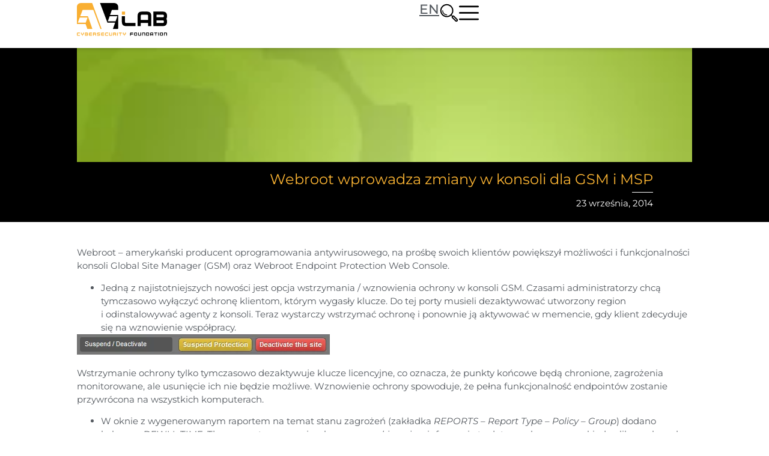

--- FILE ---
content_type: text/html; charset=UTF-8
request_url: https://avlab.pl/webroot-wprowadza-zmiany-w-konsoli-dla-gsm-i-msp/
body_size: 46609
content:
<!doctype html>
<html lang="pl-PL" prefix="og: https://ogp.me/ns#">
<head>
	<meta charset="UTF-8">
	<meta name="viewport" content="width=device-width, initial-scale=1">
	<link rel="profile" href="https://gmpg.org/xfn/11">
	<link rel="preload" href="https://avlab.pl/wp-content/plugins/rate-my-post/public/css/fonts/ratemypost.ttf" type="font/ttf" as="font" crossorigin="anonymous">
<!-- Optymalizacja wyszukiwarek według Rank Math PRO - https://rankmath.com/ -->
<title>Webroot wprowadza zmiany w konsoli dla GSM i MSP &raquo; AVLab.pl</title>
<meta name="description" content="Webroot – amerykański producent oprogramowania antywirusowego, na prośbę swoich klientów powiększył możliwości i funkcjonalności konsoli Global Site Manager"/>
<meta name="robots" content="follow, index, max-snippet:-1, max-video-preview:-1, max-image-preview:large"/>
<link rel="canonical" href="https://avlab.pl/webroot-wprowadza-zmiany-w-konsoli-dla-gsm-i-msp/" />
<meta property="og:locale" content="pl_PL" />
<meta property="og:type" content="article" />
<meta property="og:title" content="Webroot wprowadza zmiany w konsoli dla GSM i MSP &raquo; AVLab.pl" />
<meta property="og:description" content="Webroot – amerykański producent oprogramowania antywirusowego, na prośbę swoich klientów powiększył możliwości i funkcjonalności konsoli Global Site Manager" />
<meta property="og:url" content="https://avlab.pl/webroot-wprowadza-zmiany-w-konsoli-dla-gsm-i-msp/" />
<meta property="og:site_name" content="AVLab.pl" />
<meta property="article:publisher" content="https://www.facebook.com/AVLabpl/" />
<meta property="article:section" content="Cyberbezpieczeństwo" />
<meta property="og:updated_time" content="2022-11-25T18:18:39+01:00" />
<meta property="og:image" content="https://avlab.pl/wp-content/uploads/2014/09/1.png" />
<meta property="og:image:secure_url" content="https://avlab.pl/wp-content/uploads/2014/09/1.png" />
<meta property="og:image:alt" content="Webroot wprowadza zmiany w&nbsp;konsoli dla GSM i&nbsp;MSP" />
<meta property="article:published_time" content="2014-09-23T12:59:08+02:00" />
<meta property="article:modified_time" content="2022-11-25T18:18:39+01:00" />
<meta name="twitter:card" content="summary_large_image" />
<meta name="twitter:title" content="Webroot wprowadza zmiany w konsoli dla GSM i MSP &raquo; AVLab.pl" />
<meta name="twitter:description" content="Webroot – amerykański producent oprogramowania antywirusowego, na prośbę swoich klientów powiększył możliwości i funkcjonalności konsoli Global Site Manager" />
<meta name="twitter:site" content="@AVLabpl" />
<meta name="twitter:creator" content="@AVLabpl" />
<meta name="twitter:image" content="https://avlab.pl/wp-content/uploads/2014/09/1.png" />
<meta name="twitter:label1" content="Napisane przez" />
<meta name="twitter:data1" content="Adrian Ścibor" />
<meta name="twitter:label2" content="Czas czytania" />
<meta name="twitter:data2" content="1 minuta" />
<script type="application/ld+json" class="rank-math-schema-pro">{"@context":"https://schema.org","@graph":[{"@type":"Organization","@id":"https://avlab.pl/#organization","name":"Fundacja AVLab dla Cyberbezpiecze\u0144stwa","url":"https://avlab.pl","sameAs":["https://www.facebook.com/AVLabpl/","https://twitter.com/AVLabpl"],"logo":{"@type":"ImageObject","@id":"https://avlab.pl/#logo","url":"https://avlab.pl/wp-content/uploads/2022/05/AVLab-og-image.png","contentUrl":"https://avlab.pl/wp-content/uploads/2022/05/AVLab-og-image.png","caption":"AVLab.pl","inLanguage":"pl-PL","width":"1200","height":"630"}},{"@type":"WebSite","@id":"https://avlab.pl/#website","url":"https://avlab.pl","name":"AVLab.pl","publisher":{"@id":"https://avlab.pl/#organization"},"inLanguage":"pl-PL"},{"@type":"ImageObject","@id":"https://avlab.pl/wp-content/uploads/2014/09/untitled-1_367.png","url":"https://avlab.pl/wp-content/uploads/2014/09/untitled-1_367.png","width":"216","height":"168","caption":"untitled-1","inLanguage":"pl-PL"},{"@type":"BreadcrumbList","@id":"https://avlab.pl/webroot-wprowadza-zmiany-w-konsoli-dla-gsm-i-msp/#breadcrumb","itemListElement":[{"@type":"ListItem","position":"1","item":{"@id":"https://avlab.pl","name":"Strona g\u0142\u00f3wna"}},{"@type":"ListItem","position":"2","item":{"@id":"https://avlab.pl/cyberbezpieczenstwo/","name":"Cyberbezpiecze\u0144stwo"}},{"@type":"ListItem","position":"3","item":{"@id":"https://avlab.pl/webroot-wprowadza-zmiany-w-konsoli-dla-gsm-i-msp/","name":"Webroot wprowadza zmiany w&nbsp;konsoli dla GSM i&nbsp;MSP"}}]},{"@type":"WebPage","@id":"https://avlab.pl/webroot-wprowadza-zmiany-w-konsoli-dla-gsm-i-msp/#webpage","url":"https://avlab.pl/webroot-wprowadza-zmiany-w-konsoli-dla-gsm-i-msp/","name":"Webroot wprowadza zmiany w konsoli dla GSM i MSP &raquo; AVLab.pl","datePublished":"2014-09-23T12:59:08+02:00","dateModified":"2022-11-25T18:18:39+01:00","isPartOf":{"@id":"https://avlab.pl/#website"},"primaryImageOfPage":{"@id":"https://avlab.pl/wp-content/uploads/2014/09/untitled-1_367.png"},"inLanguage":"pl-PL","breadcrumb":{"@id":"https://avlab.pl/webroot-wprowadza-zmiany-w-konsoli-dla-gsm-i-msp/#breadcrumb"}},{"@type":"Person","@id":"https://avlab.pl/autor/adrian-scibor/","name":"Adrian \u015acibor","url":"https://avlab.pl/autor/adrian-scibor/","image":{"@type":"ImageObject","@id":"https://avlab.pl/wp-content/uploads/2022/11/Adrian-Scibor-150x150.jpg","url":"https://avlab.pl/wp-content/uploads/2022/11/Adrian-Scibor-150x150.jpg","caption":"Adrian \u015acibor","inLanguage":"pl-PL"},"worksFor":{"@id":"https://avlab.pl/#organization"}},{"@type":"NewsArticle","headline":"Webroot wprowadza zmiany w konsoli dla GSM i MSP &raquo; AVLab.pl","datePublished":"2014-09-23T12:59:08+02:00","dateModified":"2022-11-25T18:18:39+01:00","articleSection":"Cyberbezpiecze\u0144stwo, Webroot","author":{"@id":"https://avlab.pl/autor/adrian-scibor/","name":"Adrian \u015acibor"},"publisher":{"@id":"https://avlab.pl/#organization"},"description":"Webroot \u2013 ameryka\u0144ski producent oprogramowania antywirusowego, na pro\u015bb\u0119 swoich klient\u00f3w powi\u0119kszy\u0142 mo\u017cliwo\u015bci i funkcjonalno\u015bci konsoli Global Site Manager","copyrightYear":"2022","copyrightHolder":{"@id":"https://avlab.pl/#organization"},"name":"Webroot wprowadza zmiany w konsoli dla GSM i MSP &raquo; AVLab.pl","@id":"https://avlab.pl/webroot-wprowadza-zmiany-w-konsoli-dla-gsm-i-msp/#richSnippet","isPartOf":{"@id":"https://avlab.pl/webroot-wprowadza-zmiany-w-konsoli-dla-gsm-i-msp/#webpage"},"image":{"@id":"https://avlab.pl/wp-content/uploads/2014/09/untitled-1_367.png"},"inLanguage":"pl-PL","mainEntityOfPage":{"@id":"https://avlab.pl/webroot-wprowadza-zmiany-w-konsoli-dla-gsm-i-msp/#webpage"}}]}</script>
<!-- /Wtyczka Rank Math WordPress SEO -->

<link rel='dns-prefetch' href='//www.google.com' />
<link rel="alternate" type="application/rss+xml" title="AVLab.pl &raquo; Kanał z wpisami" href="https://avlab.pl/feed/" />
<link rel="alternate" type="application/rss+xml" title="AVLab.pl &raquo; Kanał z komentarzami" href="https://avlab.pl/comments/feed/" />
<link rel="alternate" type="application/rss+xml" title="AVLab.pl &raquo; Webroot wprowadza zmiany w&nbsp;konsoli dla GSM i&nbsp;MSP Kanał z komentarzami" href="https://avlab.pl/webroot-wprowadza-zmiany-w-konsoli-dla-gsm-i-msp/feed/" />
<link rel="alternate" title="oEmbed (JSON)" type="application/json+oembed" href="https://avlab.pl/wp-json/oembed/1.0/embed?url=https%3A%2F%2Favlab.pl%2Fwebroot-wprowadza-zmiany-w-konsoli-dla-gsm-i-msp%2F" />
<link rel="alternate" title="oEmbed (XML)" type="text/xml+oembed" href="https://avlab.pl/wp-json/oembed/1.0/embed?url=https%3A%2F%2Favlab.pl%2Fwebroot-wprowadza-zmiany-w-konsoli-dla-gsm-i-msp%2F&#038;format=xml" />
<style id='wp-img-auto-sizes-contain-inline-css'>
img:is([sizes=auto i],[sizes^="auto," i]){contain-intrinsic-size:3000px 1500px}
/*# sourceURL=wp-img-auto-sizes-contain-inline-css */
</style>
<style id='wp-emoji-styles-inline-css'>

	img.wp-smiley, img.emoji {
		display: inline !important;
		border: none !important;
		box-shadow: none !important;
		height: 1em !important;
		width: 1em !important;
		margin: 0 0.07em !important;
		vertical-align: -0.1em !important;
		background: none !important;
		padding: 0 !important;
	}
/*# sourceURL=wp-emoji-styles-inline-css */
</style>
<link rel='stylesheet' id='wp-block-library-css' href='https://avlab.pl/wp-includes/css/dist/block-library/style.min.css?ver=6.9' media='all' />
<link rel='stylesheet' id='rate-my-post-css' href='https://avlab.pl/wp-content/plugins/rate-my-post/public/css/rate-my-post.min.css?ver=4.4.4' media='all' />
<style id='rate-my-post-inline-css'>
.rmp-widgets-container.rmp-wp-plugin.rmp-main-container .rmp-heading--title {  font-size: 15px;}.rmp-rating-widget .rmp-icon--ratings {  font-size: 28px;}
.rmp-widgets-container.rmp-wp-plugin.rmp-main-container .rmp-heading--title {  font-size: 15px;}.rmp-rating-widget .rmp-icon--ratings {  font-size: 28px;}
/*# sourceURL=rate-my-post-inline-css */
</style>
<style id='global-styles-inline-css'>
:root{--wp--preset--aspect-ratio--square: 1;--wp--preset--aspect-ratio--4-3: 4/3;--wp--preset--aspect-ratio--3-4: 3/4;--wp--preset--aspect-ratio--3-2: 3/2;--wp--preset--aspect-ratio--2-3: 2/3;--wp--preset--aspect-ratio--16-9: 16/9;--wp--preset--aspect-ratio--9-16: 9/16;--wp--preset--color--black: #000000;--wp--preset--color--cyan-bluish-gray: #abb8c3;--wp--preset--color--white: #ffffff;--wp--preset--color--pale-pink: #f78da7;--wp--preset--color--vivid-red: #cf2e2e;--wp--preset--color--luminous-vivid-orange: #ff6900;--wp--preset--color--luminous-vivid-amber: #fcb900;--wp--preset--color--light-green-cyan: #7bdcb5;--wp--preset--color--vivid-green-cyan: #00d084;--wp--preset--color--pale-cyan-blue: #8ed1fc;--wp--preset--color--vivid-cyan-blue: #0693e3;--wp--preset--color--vivid-purple: #9b51e0;--wp--preset--gradient--vivid-cyan-blue-to-vivid-purple: linear-gradient(135deg,rgb(6,147,227) 0%,rgb(155,81,224) 100%);--wp--preset--gradient--light-green-cyan-to-vivid-green-cyan: linear-gradient(135deg,rgb(122,220,180) 0%,rgb(0,208,130) 100%);--wp--preset--gradient--luminous-vivid-amber-to-luminous-vivid-orange: linear-gradient(135deg,rgb(252,185,0) 0%,rgb(255,105,0) 100%);--wp--preset--gradient--luminous-vivid-orange-to-vivid-red: linear-gradient(135deg,rgb(255,105,0) 0%,rgb(207,46,46) 100%);--wp--preset--gradient--very-light-gray-to-cyan-bluish-gray: linear-gradient(135deg,rgb(238,238,238) 0%,rgb(169,184,195) 100%);--wp--preset--gradient--cool-to-warm-spectrum: linear-gradient(135deg,rgb(74,234,220) 0%,rgb(151,120,209) 20%,rgb(207,42,186) 40%,rgb(238,44,130) 60%,rgb(251,105,98) 80%,rgb(254,248,76) 100%);--wp--preset--gradient--blush-light-purple: linear-gradient(135deg,rgb(255,206,236) 0%,rgb(152,150,240) 100%);--wp--preset--gradient--blush-bordeaux: linear-gradient(135deg,rgb(254,205,165) 0%,rgb(254,45,45) 50%,rgb(107,0,62) 100%);--wp--preset--gradient--luminous-dusk: linear-gradient(135deg,rgb(255,203,112) 0%,rgb(199,81,192) 50%,rgb(65,88,208) 100%);--wp--preset--gradient--pale-ocean: linear-gradient(135deg,rgb(255,245,203) 0%,rgb(182,227,212) 50%,rgb(51,167,181) 100%);--wp--preset--gradient--electric-grass: linear-gradient(135deg,rgb(202,248,128) 0%,rgb(113,206,126) 100%);--wp--preset--gradient--midnight: linear-gradient(135deg,rgb(2,3,129) 0%,rgb(40,116,252) 100%);--wp--preset--font-size--small: 13px;--wp--preset--font-size--medium: 20px;--wp--preset--font-size--large: 36px;--wp--preset--font-size--x-large: 42px;--wp--preset--spacing--20: 0.44rem;--wp--preset--spacing--30: 0.67rem;--wp--preset--spacing--40: 1rem;--wp--preset--spacing--50: 1.5rem;--wp--preset--spacing--60: 2.25rem;--wp--preset--spacing--70: 3.38rem;--wp--preset--spacing--80: 5.06rem;--wp--preset--shadow--natural: 6px 6px 9px rgba(0, 0, 0, 0.2);--wp--preset--shadow--deep: 12px 12px 50px rgba(0, 0, 0, 0.4);--wp--preset--shadow--sharp: 6px 6px 0px rgba(0, 0, 0, 0.2);--wp--preset--shadow--outlined: 6px 6px 0px -3px rgb(255, 255, 255), 6px 6px rgb(0, 0, 0);--wp--preset--shadow--crisp: 6px 6px 0px rgb(0, 0, 0);}:root { --wp--style--global--content-size: 800px;--wp--style--global--wide-size: 1200px; }:where(body) { margin: 0; }.wp-site-blocks > .alignleft { float: left; margin-right: 2em; }.wp-site-blocks > .alignright { float: right; margin-left: 2em; }.wp-site-blocks > .aligncenter { justify-content: center; margin-left: auto; margin-right: auto; }:where(.wp-site-blocks) > * { margin-block-start: 24px; margin-block-end: 0; }:where(.wp-site-blocks) > :first-child { margin-block-start: 0; }:where(.wp-site-blocks) > :last-child { margin-block-end: 0; }:root { --wp--style--block-gap: 24px; }:root :where(.is-layout-flow) > :first-child{margin-block-start: 0;}:root :where(.is-layout-flow) > :last-child{margin-block-end: 0;}:root :where(.is-layout-flow) > *{margin-block-start: 24px;margin-block-end: 0;}:root :where(.is-layout-constrained) > :first-child{margin-block-start: 0;}:root :where(.is-layout-constrained) > :last-child{margin-block-end: 0;}:root :where(.is-layout-constrained) > *{margin-block-start: 24px;margin-block-end: 0;}:root :where(.is-layout-flex){gap: 24px;}:root :where(.is-layout-grid){gap: 24px;}.is-layout-flow > .alignleft{float: left;margin-inline-start: 0;margin-inline-end: 2em;}.is-layout-flow > .alignright{float: right;margin-inline-start: 2em;margin-inline-end: 0;}.is-layout-flow > .aligncenter{margin-left: auto !important;margin-right: auto !important;}.is-layout-constrained > .alignleft{float: left;margin-inline-start: 0;margin-inline-end: 2em;}.is-layout-constrained > .alignright{float: right;margin-inline-start: 2em;margin-inline-end: 0;}.is-layout-constrained > .aligncenter{margin-left: auto !important;margin-right: auto !important;}.is-layout-constrained > :where(:not(.alignleft):not(.alignright):not(.alignfull)){max-width: var(--wp--style--global--content-size);margin-left: auto !important;margin-right: auto !important;}.is-layout-constrained > .alignwide{max-width: var(--wp--style--global--wide-size);}body .is-layout-flex{display: flex;}.is-layout-flex{flex-wrap: wrap;align-items: center;}.is-layout-flex > :is(*, div){margin: 0;}body .is-layout-grid{display: grid;}.is-layout-grid > :is(*, div){margin: 0;}body{padding-top: 0px;padding-right: 0px;padding-bottom: 0px;padding-left: 0px;}a:where(:not(.wp-element-button)){text-decoration: underline;}:root :where(.wp-element-button, .wp-block-button__link){background-color: #32373c;border-width: 0;color: #fff;font-family: inherit;font-size: inherit;font-style: inherit;font-weight: inherit;letter-spacing: inherit;line-height: inherit;padding-top: calc(0.667em + 2px);padding-right: calc(1.333em + 2px);padding-bottom: calc(0.667em + 2px);padding-left: calc(1.333em + 2px);text-decoration: none;text-transform: inherit;}.has-black-color{color: var(--wp--preset--color--black) !important;}.has-cyan-bluish-gray-color{color: var(--wp--preset--color--cyan-bluish-gray) !important;}.has-white-color{color: var(--wp--preset--color--white) !important;}.has-pale-pink-color{color: var(--wp--preset--color--pale-pink) !important;}.has-vivid-red-color{color: var(--wp--preset--color--vivid-red) !important;}.has-luminous-vivid-orange-color{color: var(--wp--preset--color--luminous-vivid-orange) !important;}.has-luminous-vivid-amber-color{color: var(--wp--preset--color--luminous-vivid-amber) !important;}.has-light-green-cyan-color{color: var(--wp--preset--color--light-green-cyan) !important;}.has-vivid-green-cyan-color{color: var(--wp--preset--color--vivid-green-cyan) !important;}.has-pale-cyan-blue-color{color: var(--wp--preset--color--pale-cyan-blue) !important;}.has-vivid-cyan-blue-color{color: var(--wp--preset--color--vivid-cyan-blue) !important;}.has-vivid-purple-color{color: var(--wp--preset--color--vivid-purple) !important;}.has-black-background-color{background-color: var(--wp--preset--color--black) !important;}.has-cyan-bluish-gray-background-color{background-color: var(--wp--preset--color--cyan-bluish-gray) !important;}.has-white-background-color{background-color: var(--wp--preset--color--white) !important;}.has-pale-pink-background-color{background-color: var(--wp--preset--color--pale-pink) !important;}.has-vivid-red-background-color{background-color: var(--wp--preset--color--vivid-red) !important;}.has-luminous-vivid-orange-background-color{background-color: var(--wp--preset--color--luminous-vivid-orange) !important;}.has-luminous-vivid-amber-background-color{background-color: var(--wp--preset--color--luminous-vivid-amber) !important;}.has-light-green-cyan-background-color{background-color: var(--wp--preset--color--light-green-cyan) !important;}.has-vivid-green-cyan-background-color{background-color: var(--wp--preset--color--vivid-green-cyan) !important;}.has-pale-cyan-blue-background-color{background-color: var(--wp--preset--color--pale-cyan-blue) !important;}.has-vivid-cyan-blue-background-color{background-color: var(--wp--preset--color--vivid-cyan-blue) !important;}.has-vivid-purple-background-color{background-color: var(--wp--preset--color--vivid-purple) !important;}.has-black-border-color{border-color: var(--wp--preset--color--black) !important;}.has-cyan-bluish-gray-border-color{border-color: var(--wp--preset--color--cyan-bluish-gray) !important;}.has-white-border-color{border-color: var(--wp--preset--color--white) !important;}.has-pale-pink-border-color{border-color: var(--wp--preset--color--pale-pink) !important;}.has-vivid-red-border-color{border-color: var(--wp--preset--color--vivid-red) !important;}.has-luminous-vivid-orange-border-color{border-color: var(--wp--preset--color--luminous-vivid-orange) !important;}.has-luminous-vivid-amber-border-color{border-color: var(--wp--preset--color--luminous-vivid-amber) !important;}.has-light-green-cyan-border-color{border-color: var(--wp--preset--color--light-green-cyan) !important;}.has-vivid-green-cyan-border-color{border-color: var(--wp--preset--color--vivid-green-cyan) !important;}.has-pale-cyan-blue-border-color{border-color: var(--wp--preset--color--pale-cyan-blue) !important;}.has-vivid-cyan-blue-border-color{border-color: var(--wp--preset--color--vivid-cyan-blue) !important;}.has-vivid-purple-border-color{border-color: var(--wp--preset--color--vivid-purple) !important;}.has-vivid-cyan-blue-to-vivid-purple-gradient-background{background: var(--wp--preset--gradient--vivid-cyan-blue-to-vivid-purple) !important;}.has-light-green-cyan-to-vivid-green-cyan-gradient-background{background: var(--wp--preset--gradient--light-green-cyan-to-vivid-green-cyan) !important;}.has-luminous-vivid-amber-to-luminous-vivid-orange-gradient-background{background: var(--wp--preset--gradient--luminous-vivid-amber-to-luminous-vivid-orange) !important;}.has-luminous-vivid-orange-to-vivid-red-gradient-background{background: var(--wp--preset--gradient--luminous-vivid-orange-to-vivid-red) !important;}.has-very-light-gray-to-cyan-bluish-gray-gradient-background{background: var(--wp--preset--gradient--very-light-gray-to-cyan-bluish-gray) !important;}.has-cool-to-warm-spectrum-gradient-background{background: var(--wp--preset--gradient--cool-to-warm-spectrum) !important;}.has-blush-light-purple-gradient-background{background: var(--wp--preset--gradient--blush-light-purple) !important;}.has-blush-bordeaux-gradient-background{background: var(--wp--preset--gradient--blush-bordeaux) !important;}.has-luminous-dusk-gradient-background{background: var(--wp--preset--gradient--luminous-dusk) !important;}.has-pale-ocean-gradient-background{background: var(--wp--preset--gradient--pale-ocean) !important;}.has-electric-grass-gradient-background{background: var(--wp--preset--gradient--electric-grass) !important;}.has-midnight-gradient-background{background: var(--wp--preset--gradient--midnight) !important;}.has-small-font-size{font-size: var(--wp--preset--font-size--small) !important;}.has-medium-font-size{font-size: var(--wp--preset--font-size--medium) !important;}.has-large-font-size{font-size: var(--wp--preset--font-size--large) !important;}.has-x-large-font-size{font-size: var(--wp--preset--font-size--x-large) !important;}
:root :where(.wp-block-pullquote){font-size: 1.5em;line-height: 1.6;}
/*# sourceURL=global-styles-inline-css */
</style>
<link rel='stylesheet' id='ppress-frontend-css' href='https://avlab.pl/wp-content/plugins/wp-user-avatar/assets/css/frontend.min.css?ver=4.16.8' media='all' />
<link rel='stylesheet' id='ppress-flatpickr-css' href='https://avlab.pl/wp-content/plugins/wp-user-avatar/assets/flatpickr/flatpickr.min.css?ver=4.16.8' media='all' />
<link rel='stylesheet' id='ppress-select2-css' href='https://avlab.pl/wp-content/plugins/wp-user-avatar/assets/select2/select2.min.css?ver=6.9' media='all' />
<link rel='stylesheet' id='tptn-style-text-only-css' href='https://avlab.pl/wp-content/plugins/top-10/css/text-only.min.css?ver=4.1.1' media='all' />
<link rel='stylesheet' id='hello-elementor-css' href='https://avlab.pl/wp-content/themes/hello-elementor/assets/css/reset.css?ver=3.4.5' media='all' />
<link rel='stylesheet' id='hello-elementor-theme-style-css' href='https://avlab.pl/wp-content/themes/hello-elementor/assets/css/theme.css?ver=3.4.5' media='all' />
<link rel='stylesheet' id='hello-elementor-header-footer-css' href='https://avlab.pl/wp-content/themes/hello-elementor/assets/css/header-footer.css?ver=3.4.5' media='all' />
<link rel='stylesheet' id='elementor-frontend-css' href='https://avlab.pl/wp-content/uploads/elementor/css/custom-frontend.min.css?ver=1768806834' media='all' />
<style id='elementor-frontend-inline-css'>
.elementor-52885 .elementor-element.elementor-element-798854b0:not(.elementor-motion-effects-element-type-background), .elementor-52885 .elementor-element.elementor-element-798854b0 > .elementor-motion-effects-container > .elementor-motion-effects-layer{background-image:url("https://avlab.pl/wp-content/uploads/2014/09/untitled-1_367.png");}
/*# sourceURL=elementor-frontend-inline-css */
</style>
<link rel='stylesheet' id='widget-image-css' href='https://avlab.pl/wp-content/plugins/elementor/assets/css/widget-image.min.css?ver=3.34.1' media='all' />
<link rel='stylesheet' id='widget-nav-menu-css' href='https://avlab.pl/wp-content/uploads/elementor/css/custom-pro-widget-nav-menu.min.css?ver=1768806835' media='all' />
<link rel='stylesheet' id='e-sticky-css' href='https://avlab.pl/wp-content/plugins/elementor-pro/assets/css/modules/sticky.min.css?ver=3.34.0' media='all' />
<link rel='stylesheet' id='widget-heading-css' href='https://avlab.pl/wp-content/plugins/elementor/assets/css/widget-heading.min.css?ver=3.34.1' media='all' />
<link rel='stylesheet' id='widget-icon-list-css' href='https://avlab.pl/wp-content/uploads/elementor/css/custom-widget-icon-list.min.css?ver=1768806834' media='all' />
<link rel='stylesheet' id='widget-call-to-action-css' href='https://avlab.pl/wp-content/uploads/elementor/css/custom-pro-widget-call-to-action.min.css?ver=1768806835' media='all' />
<link rel='stylesheet' id='e-transitions-css' href='https://avlab.pl/wp-content/plugins/elementor-pro/assets/css/conditionals/transitions.min.css?ver=3.34.0' media='all' />
<link rel='stylesheet' id='widget-social-icons-css' href='https://avlab.pl/wp-content/plugins/elementor/assets/css/widget-social-icons.min.css?ver=3.34.1' media='all' />
<link rel='stylesheet' id='e-apple-webkit-css' href='https://avlab.pl/wp-content/uploads/elementor/css/custom-apple-webkit.min.css?ver=1768806834' media='all' />
<link rel='stylesheet' id='widget-divider-css' href='https://avlab.pl/wp-content/plugins/elementor/assets/css/widget-divider.min.css?ver=3.34.1' media='all' />
<link rel='stylesheet' id='widget-author-box-css' href='https://avlab.pl/wp-content/plugins/elementor-pro/assets/css/widget-author-box.min.css?ver=3.34.0' media='all' />
<link rel='stylesheet' id='widget-share-buttons-css' href='https://avlab.pl/wp-content/plugins/elementor-pro/assets/css/widget-share-buttons.min.css?ver=3.34.0' media='all' />
<link rel='stylesheet' id='e-animation-fadeIn-css' href='https://avlab.pl/wp-content/plugins/elementor/assets/lib/animations/styles/fadeIn.min.css?ver=3.34.1' media='all' />
<link rel='stylesheet' id='widget-posts-css' href='https://avlab.pl/wp-content/plugins/elementor-pro/assets/css/widget-posts.min.css?ver=3.34.0' media='all' />
<link rel='stylesheet' id='e-animation-slideInRight-css' href='https://avlab.pl/wp-content/plugins/elementor/assets/lib/animations/styles/slideInRight.min.css?ver=3.34.1' media='all' />
<link rel='stylesheet' id='e-popup-css' href='https://avlab.pl/wp-content/plugins/elementor-pro/assets/css/conditionals/popup.min.css?ver=3.34.0' media='all' />
<link rel='stylesheet' id='e-animation-fadeInDown-css' href='https://avlab.pl/wp-content/plugins/elementor/assets/lib/animations/styles/fadeInDown.min.css?ver=3.34.1' media='all' />
<link rel='stylesheet' id='elementor-post-12142-css' href='https://avlab.pl/wp-content/uploads/elementor/css/post-12142.css?ver=1768806835' media='all' />
<link rel='stylesheet' id='elementor-post-12423-css' href='https://avlab.pl/wp-content/uploads/elementor/css/post-12423.css?ver=1768806835' media='all' />
<link rel='stylesheet' id='elementor-post-38810-css' href='https://avlab.pl/wp-content/uploads/elementor/css/post-38810.css?ver=1768806835' media='all' />
<link rel='stylesheet' id='elementor-post-52885-css' href='https://avlab.pl/wp-content/uploads/elementor/css/post-52885.css?ver=1768806844' media='all' />
<link rel='stylesheet' id='elementor-post-38591-css' href='https://avlab.pl/wp-content/uploads/elementor/css/post-38591.css?ver=1768806835' media='all' />
<link rel='stylesheet' id='elementor-post-27490-css' href='https://avlab.pl/wp-content/uploads/elementor/css/post-27490.css?ver=1768806835' media='all' />
<link rel='stylesheet' id='elementor-post-13523-css' href='https://avlab.pl/wp-content/uploads/elementor/css/post-13523.css?ver=1768806835' media='all' />
<link rel='stylesheet' id='wpdiscuz-frontend-css-css' href='https://avlab.pl/wp-content/plugins/wpdiscuz/themes/default/style.css?ver=7.6.44' media='all' />
<style id='wpdiscuz-frontend-css-inline-css'>
 #wpdcom .wpd-blog-administrator .wpd-comment-label{color:#ffffff;background-color:#F8B232;border:none}#wpdcom .wpd-blog-administrator .wpd-comment-author, #wpdcom .wpd-blog-administrator .wpd-comment-author a{color:#F8B232}#wpdcom.wpd-layout-1 .wpd-comment .wpd-blog-administrator .wpd-avatar img{border-color:#F8B232}#wpdcom.wpd-layout-2 .wpd-comment.wpd-reply .wpd-comment-wrap.wpd-blog-administrator{border-left:3px solid #F8B232}#wpdcom.wpd-layout-2 .wpd-comment .wpd-blog-administrator .wpd-avatar img{border-bottom-color:#F8B232}#wpdcom.wpd-layout-3 .wpd-blog-administrator .wpd-comment-subheader{border-top:1px dashed #F8B232}#wpdcom.wpd-layout-3 .wpd-reply .wpd-blog-administrator .wpd-comment-right{border-left:1px solid #F8B232}#wpdcom .wpd-blog-editor .wpd-comment-label{color:#ffffff;background-color:#F8B232;border:none}#wpdcom .wpd-blog-editor .wpd-comment-author, #wpdcom .wpd-blog-editor .wpd-comment-author a{color:#F8B232}#wpdcom.wpd-layout-1 .wpd-comment .wpd-blog-editor .wpd-avatar img{border-color:#F8B232}#wpdcom.wpd-layout-2 .wpd-comment.wpd-reply .wpd-comment-wrap.wpd-blog-editor{border-left:3px solid #F8B232}#wpdcom.wpd-layout-2 .wpd-comment .wpd-blog-editor .wpd-avatar img{border-bottom-color:#F8B232}#wpdcom.wpd-layout-3 .wpd-blog-editor .wpd-comment-subheader{border-top:1px dashed #F8B232}#wpdcom.wpd-layout-3 .wpd-reply .wpd-blog-editor .wpd-comment-right{border-left:1px solid #F8B232}#wpdcom .wpd-blog-author .wpd-comment-label{color:#ffffff;background-color:#F8B232;border:none}#wpdcom .wpd-blog-author .wpd-comment-author, #wpdcom .wpd-blog-author .wpd-comment-author a{color:#F8B232}#wpdcom.wpd-layout-1 .wpd-comment .wpd-blog-author .wpd-avatar img{border-color:#F8B232}#wpdcom.wpd-layout-2 .wpd-comment .wpd-blog-author .wpd-avatar img{border-bottom-color:#F8B232}#wpdcom.wpd-layout-3 .wpd-blog-author .wpd-comment-subheader{border-top:1px dashed #F8B232}#wpdcom.wpd-layout-3 .wpd-reply .wpd-blog-author .wpd-comment-right{border-left:1px solid #F8B232}#wpdcom .wpd-blog-contributor .wpd-comment-label{color:#ffffff;background-color:#F8B232;border:none}#wpdcom .wpd-blog-contributor .wpd-comment-author, #wpdcom .wpd-blog-contributor .wpd-comment-author a{color:#F8B232}#wpdcom.wpd-layout-1 .wpd-comment .wpd-blog-contributor .wpd-avatar img{border-color:#F8B232}#wpdcom.wpd-layout-2 .wpd-comment .wpd-blog-contributor .wpd-avatar img{border-bottom-color:#F8B232}#wpdcom.wpd-layout-3 .wpd-blog-contributor .wpd-comment-subheader{border-top:1px dashed #F8B232}#wpdcom.wpd-layout-3 .wpd-reply .wpd-blog-contributor .wpd-comment-right{border-left:1px solid #F8B232}#wpdcom .wpd-blog-subscriber .wpd-comment-label{color:#ffffff;background-color:#F8B232;border:none}#wpdcom .wpd-blog-subscriber .wpd-comment-author, #wpdcom .wpd-blog-subscriber .wpd-comment-author a{color:#F8B232}#wpdcom.wpd-layout-2 .wpd-comment .wpd-blog-subscriber .wpd-avatar img{border-bottom-color:#F8B232}#wpdcom.wpd-layout-3 .wpd-blog-subscriber .wpd-comment-subheader{border-top:1px dashed #F8B232}#wpdcom .wpd-blog-bloger .wpd-comment-label{color:#ffffff;background-color:#F8B232;border:none}#wpdcom .wpd-blog-bloger .wpd-comment-author, #wpdcom .wpd-blog-bloger .wpd-comment-author a{color:#F8B232}#wpdcom.wpd-layout-1 .wpd-comment .wpd-blog-bloger .wpd-avatar img{border-color:#F8B232}#wpdcom.wpd-layout-2 .wpd-comment .wpd-blog-bloger .wpd-avatar img{border-bottom-color:#F8B232}#wpdcom.wpd-layout-3 .wpd-blog-bloger .wpd-comment-subheader{border-top:1px dashed #F8B232}#wpdcom.wpd-layout-3 .wpd-reply .wpd-blog-bloger .wpd-comment-right{border-left:1px solid #F8B232}#wpdcom .wpd-blog-autor .wpd-comment-label{color:#ffffff;background-color:#F8B232;border:none}#wpdcom .wpd-blog-autor .wpd-comment-author, #wpdcom .wpd-blog-autor .wpd-comment-author a{color:#F8B232}#wpdcom.wpd-layout-1 .wpd-comment .wpd-blog-autor .wpd-avatar img{border-color:#F8B232}#wpdcom.wpd-layout-2 .wpd-comment .wpd-blog-autor .wpd-avatar img{border-bottom-color:#F8B232}#wpdcom.wpd-layout-3 .wpd-blog-autor .wpd-comment-subheader{border-top:1px dashed #F8B232}#wpdcom.wpd-layout-3 .wpd-reply .wpd-blog-autor .wpd-comment-right{border-left:1px solid #F8B232}#wpdcom .wpd-blog-matomo_view_role .wpd-comment-label{color:#ffffff;background-color:#00B38F;border:none}#wpdcom .wpd-blog-matomo_view_role .wpd-comment-author, #wpdcom .wpd-blog-matomo_view_role .wpd-comment-author a{color:#00B38F}#wpdcom.wpd-layout-1 .wpd-comment .wpd-blog-matomo_view_role .wpd-avatar img{border-color:#00B38F}#wpdcom.wpd-layout-2 .wpd-comment .wpd-blog-matomo_view_role .wpd-avatar img{border-bottom-color:#00B38F}#wpdcom.wpd-layout-3 .wpd-blog-matomo_view_role .wpd-comment-subheader{border-top:1px dashed #00B38F}#wpdcom.wpd-layout-3 .wpd-reply .wpd-blog-matomo_view_role .wpd-comment-right{border-left:1px solid #00B38F}#wpdcom .wpd-blog-matomo_write_role .wpd-comment-label{color:#ffffff;background-color:#00B38F;border:none}#wpdcom .wpd-blog-matomo_write_role .wpd-comment-author, #wpdcom .wpd-blog-matomo_write_role .wpd-comment-author a{color:#00B38F}#wpdcom.wpd-layout-1 .wpd-comment .wpd-blog-matomo_write_role .wpd-avatar img{border-color:#00B38F}#wpdcom.wpd-layout-2 .wpd-comment .wpd-blog-matomo_write_role .wpd-avatar img{border-bottom-color:#00B38F}#wpdcom.wpd-layout-3 .wpd-blog-matomo_write_role .wpd-comment-subheader{border-top:1px dashed #00B38F}#wpdcom.wpd-layout-3 .wpd-reply .wpd-blog-matomo_write_role .wpd-comment-right{border-left:1px solid #00B38F}#wpdcom .wpd-blog-matomo_admin_role .wpd-comment-label{color:#ffffff;background-color:#00B38F;border:none}#wpdcom .wpd-blog-matomo_admin_role .wpd-comment-author, #wpdcom .wpd-blog-matomo_admin_role .wpd-comment-author a{color:#00B38F}#wpdcom.wpd-layout-1 .wpd-comment .wpd-blog-matomo_admin_role .wpd-avatar img{border-color:#00B38F}#wpdcom.wpd-layout-2 .wpd-comment .wpd-blog-matomo_admin_role .wpd-avatar img{border-bottom-color:#00B38F}#wpdcom.wpd-layout-3 .wpd-blog-matomo_admin_role .wpd-comment-subheader{border-top:1px dashed #00B38F}#wpdcom.wpd-layout-3 .wpd-reply .wpd-blog-matomo_admin_role .wpd-comment-right{border-left:1px solid #00B38F}#wpdcom .wpd-blog-matomo_superuser_role .wpd-comment-label{color:#ffffff;background-color:#00B38F;border:none}#wpdcom .wpd-blog-matomo_superuser_role .wpd-comment-author, #wpdcom .wpd-blog-matomo_superuser_role .wpd-comment-author a{color:#00B38F}#wpdcom.wpd-layout-1 .wpd-comment .wpd-blog-matomo_superuser_role .wpd-avatar img{border-color:#00B38F}#wpdcom.wpd-layout-2 .wpd-comment .wpd-blog-matomo_superuser_role .wpd-avatar img{border-bottom-color:#00B38F}#wpdcom.wpd-layout-3 .wpd-blog-matomo_superuser_role .wpd-comment-subheader{border-top:1px dashed #00B38F}#wpdcom.wpd-layout-3 .wpd-reply .wpd-blog-matomo_superuser_role .wpd-comment-right{border-left:1px solid #00B38F}#wpdcom .wpd-blog-post_author .wpd-comment-label{color:#ffffff;background-color:#F8B232;border:none}#wpdcom .wpd-blog-post_author .wpd-comment-author, #wpdcom .wpd-blog-post_author .wpd-comment-author a{color:#F8B232}#wpdcom .wpd-blog-post_author .wpd-avatar img{border-color:#F8B232}#wpdcom.wpd-layout-1 .wpd-comment .wpd-blog-post_author .wpd-avatar img{border-color:#F8B232}#wpdcom.wpd-layout-2 .wpd-comment.wpd-reply .wpd-comment-wrap.wpd-blog-post_author{border-left:3px solid #F8B232}#wpdcom.wpd-layout-2 .wpd-comment .wpd-blog-post_author .wpd-avatar img{border-bottom-color:#F8B232}#wpdcom.wpd-layout-3 .wpd-blog-post_author .wpd-comment-subheader{border-top:1px dashed #F8B232}#wpdcom.wpd-layout-3 .wpd-reply .wpd-blog-post_author .wpd-comment-right{border-left:1px solid #F8B232}#wpdcom .wpd-blog-guest .wpd-comment-label{color:#ffffff;background-color:#F8B232;border:none}#wpdcom .wpd-blog-guest .wpd-comment-author, #wpdcom .wpd-blog-guest .wpd-comment-author a{color:#F8B232}#wpdcom.wpd-layout-3 .wpd-blog-guest .wpd-comment-subheader{border-top:1px dashed #F8B232}#comments, #respond, .comments-area, #wpdcom{}#wpdcom .ql-editor > *{color:#777777}#wpdcom .ql-editor::before{}#wpdcom .ql-toolbar{border:1px solid #DDDDDD;border-top:none}#wpdcom .ql-container{border:1px solid #DDDDDD;border-bottom:none}#wpdcom .wpd-form-row .wpdiscuz-item input[type="text"], #wpdcom .wpd-form-row .wpdiscuz-item input[type="email"], #wpdcom .wpd-form-row .wpdiscuz-item input[type="url"], #wpdcom .wpd-form-row .wpdiscuz-item input[type="color"], #wpdcom .wpd-form-row .wpdiscuz-item input[type="date"], #wpdcom .wpd-form-row .wpdiscuz-item input[type="datetime"], #wpdcom .wpd-form-row .wpdiscuz-item input[type="datetime-local"], #wpdcom .wpd-form-row .wpdiscuz-item input[type="month"], #wpdcom .wpd-form-row .wpdiscuz-item input[type="number"], #wpdcom .wpd-form-row .wpdiscuz-item input[type="time"], #wpdcom textarea, #wpdcom select{border:1px solid #DDDDDD;color:#777777}#wpdcom .wpd-form-row .wpdiscuz-item textarea{border:1px solid #DDDDDD}#wpdcom input::placeholder, #wpdcom textarea::placeholder, #wpdcom input::-moz-placeholder, #wpdcom textarea::-webkit-input-placeholder{}#wpdcom .wpd-comment-text{color:#777777}#wpdcom .wpd-thread-head .wpd-thread-info{border-bottom:2px solid #F8B232}#wpdcom .wpd-thread-head .wpd-thread-info.wpd-reviews-tab svg{fill:#F8B232}#wpdcom .wpd-thread-head .wpdiscuz-user-settings{border-bottom:2px solid #F8B232}#wpdcom .wpd-thread-head .wpdiscuz-user-settings:hover{color:#F8B232}#wpdcom .wpd-comment .wpd-follow-link:hover{color:#F8B232}#wpdcom .wpd-comment-status .wpd-sticky{color:#F8B232}#wpdcom .wpd-thread-filter .wpdf-active{color:#F8B232;border-bottom-color:#F8B232}#wpdcom .wpd-comment-info-bar{border:1px dashed #fac25b;background:#fff8eb}#wpdcom .wpd-comment-info-bar .wpd-current-view i{color:#F8B232}#wpdcom .wpd-filter-view-all:hover{background:#F8B232}#wpdcom .wpdiscuz-item .wpdiscuz-rating > label{color:#DDDDDD}#wpdcom .wpdiscuz-item .wpdiscuz-rating:not(:checked) > label:hover, .wpdiscuz-rating:not(:checked) > label:hover ~ label{}#wpdcom .wpdiscuz-item .wpdiscuz-rating > input ~ label:hover, #wpdcom .wpdiscuz-item .wpdiscuz-rating > input:not(:checked) ~ label:hover ~ label, #wpdcom .wpdiscuz-item .wpdiscuz-rating > input:not(:checked) ~ label:hover ~ label{color:#FFED85}#wpdcom .wpdiscuz-item .wpdiscuz-rating > input:checked ~ label:hover, #wpdcom .wpdiscuz-item .wpdiscuz-rating > input:checked ~ label:hover, #wpdcom .wpdiscuz-item .wpdiscuz-rating > label:hover ~ input:checked ~ label, #wpdcom .wpdiscuz-item .wpdiscuz-rating > input:checked + label:hover ~ label, #wpdcom .wpdiscuz-item .wpdiscuz-rating > input:checked ~ label:hover ~ label, .wpd-custom-field .wcf-active-star, #wpdcom .wpdiscuz-item .wpdiscuz-rating > input:checked ~ label{color:#FFD700}#wpd-post-rating .wpd-rating-wrap .wpd-rating-stars svg .wpd-star{fill:#DDDDDD}#wpd-post-rating .wpd-rating-wrap .wpd-rating-stars svg .wpd-active{fill:#FFD700}#wpd-post-rating .wpd-rating-wrap .wpd-rate-starts svg .wpd-star{fill:#DDDDDD}#wpd-post-rating .wpd-rating-wrap .wpd-rate-starts:hover svg .wpd-star{fill:#FFED85}#wpd-post-rating.wpd-not-rated .wpd-rating-wrap .wpd-rate-starts svg:hover ~ svg .wpd-star{fill:#DDDDDD}.wpdiscuz-post-rating-wrap .wpd-rating .wpd-rating-wrap .wpd-rating-stars svg .wpd-star{fill:#DDDDDD}.wpdiscuz-post-rating-wrap .wpd-rating .wpd-rating-wrap .wpd-rating-stars svg .wpd-active{fill:#FFD700}#wpdcom .wpd-comment .wpd-follow-active{color:#ff7a00}#wpdcom .page-numbers{color:#555;border:#555 1px solid}#wpdcom span.current{background:#555}#wpdcom.wpd-layout-1 .wpd-new-loaded-comment > .wpd-comment-wrap > .wpd-comment-right{background:#FFFAD6}#wpdcom.wpd-layout-2 .wpd-new-loaded-comment.wpd-comment > .wpd-comment-wrap > .wpd-comment-right{background:#FFFAD6}#wpdcom.wpd-layout-2 .wpd-new-loaded-comment.wpd-comment.wpd-reply > .wpd-comment-wrap > .wpd-comment-right{background:transparent}#wpdcom.wpd-layout-2 .wpd-new-loaded-comment.wpd-comment.wpd-reply > .wpd-comment-wrap{background:#FFFAD6}#wpdcom.wpd-layout-3 .wpd-new-loaded-comment.wpd-comment > .wpd-comment-wrap > .wpd-comment-right{background:#FFFAD6}#wpdcom .wpd-follow:hover i, #wpdcom .wpd-unfollow:hover i, #wpdcom .wpd-comment .wpd-follow-active:hover i{color:#F8B232}#wpdcom .wpdiscuz-readmore{cursor:pointer;color:#F8B232}.wpd-custom-field .wcf-pasiv-star, #wpcomm .wpdiscuz-item .wpdiscuz-rating > label{color:#DDDDDD}.wpd-wrapper .wpd-list-item.wpd-active{border-top:3px solid #F8B232}#wpdcom.wpd-layout-2 .wpd-comment.wpd-reply.wpd-unapproved-comment .wpd-comment-wrap{border-left:3px solid #FFFAD6}#wpdcom.wpd-layout-3 .wpd-comment.wpd-reply.wpd-unapproved-comment .wpd-comment-right{border-left:1px solid #FFFAD6}#wpdcom .wpd-prim-button{background-color:#F8B232;color:#FFFFFF}#wpdcom .wpd_label__check i.wpdicon-on{color:#F8B232;border:1px solid #fcd999}#wpd-bubble-wrapper #wpd-bubble-all-comments-count{color:#F8B232}#wpd-bubble-wrapper > div{background-color:#F8B232}#wpd-bubble-wrapper > #wpd-bubble #wpd-bubble-add-message{background-color:#F8B232}#wpd-bubble-wrapper > #wpd-bubble #wpd-bubble-add-message::before{border-left-color:#F8B232;border-right-color:#F8B232}#wpd-bubble-wrapper.wpd-right-corner > #wpd-bubble #wpd-bubble-add-message::before{border-left-color:#F8B232;border-right-color:#F8B232}.wpd-inline-icon-wrapper path.wpd-inline-icon-first{fill:#F8B232}.wpd-inline-icon-count{background-color:#F8B232}.wpd-inline-icon-count::before{border-right-color:#F8B232}.wpd-inline-form-wrapper::before{border-bottom-color:#F8B232}.wpd-inline-form-question{background-color:#F8B232}.wpd-inline-form{background-color:#F8B232}.wpd-last-inline-comments-wrapper{border-color:#F8B232}.wpd-last-inline-comments-wrapper::before{border-bottom-color:#F8B232}.wpd-last-inline-comments-wrapper .wpd-view-all-inline-comments{background:#F8B232}.wpd-last-inline-comments-wrapper .wpd-view-all-inline-comments:hover,.wpd-last-inline-comments-wrapper .wpd-view-all-inline-comments:active,.wpd-last-inline-comments-wrapper .wpd-view-all-inline-comments:focus{background-color:#F8B232}#wpdcom .ql-snow .ql-tooltip[data-mode="link"]::before{content:"Wpisz odnośnik:"}#wpdcom .ql-snow .ql-tooltip.ql-editing a.ql-action::after{content:"Zapisz"}#wpdcom{max-width:100% !important}
/*# sourceURL=wpdiscuz-frontend-css-inline-css */
</style>
<link rel='stylesheet' id='wpdiscuz-combo-css-css' href='https://avlab.pl/wp-content/plugins/wpdiscuz/assets/css/wpdiscuz-combo-no_quill.min.css?ver=6.9' media='all' />
<link rel='stylesheet' id='elementor-gf-local-montserrat-css' href='https://avlab.pl/wp-content/uploads/elementor/google-fonts/css/montserrat.css?ver=1742283781' media='all' />
<script src="https://avlab.pl/wp-includes/js/jquery/jquery.min.js?ver=3.7.1" id="jquery-core-js" type="d249ccf99cff58a8823207a4-text/javascript"></script>
<script src="https://avlab.pl/wp-includes/js/jquery/jquery-migrate.min.js?ver=3.4.1" id="jquery-migrate-js" type="d249ccf99cff58a8823207a4-text/javascript"></script>
<script src="https://avlab.pl/wp-content/plugins/wp-user-avatar/assets/flatpickr/flatpickr.min.js?ver=4.16.8" id="ppress-flatpickr-js" type="d249ccf99cff58a8823207a4-text/javascript"></script>
<script src="https://avlab.pl/wp-content/plugins/wp-user-avatar/assets/select2/select2.min.js?ver=4.16.8" id="ppress-select2-js" type="d249ccf99cff58a8823207a4-text/javascript"></script>
<link rel="EditURI" type="application/rsd+xml" title="RSD" href="https://avlab.pl/xmlrpc.php?rsd" />
<meta name="generator" content="WordPress 6.9" />
<link rel='shortlink' href='https://avlab.pl/?p=17282' />
<style type="text/css">.tptn_title {color: #54595f}
.tptn_title a:hover {color: #f8b232}</style><meta name="generator" content="Elementor 3.34.1; features: e_font_icon_svg, additional_custom_breakpoints; settings: css_print_method-external, google_font-enabled, font_display-swap">
			<style>
				.e-con.e-parent:nth-of-type(n+4):not(.e-lazyloaded):not(.e-no-lazyload),
				.e-con.e-parent:nth-of-type(n+4):not(.e-lazyloaded):not(.e-no-lazyload) * {
					background-image: none !important;
				}
				@media screen and (max-height: 1024px) {
					.e-con.e-parent:nth-of-type(n+3):not(.e-lazyloaded):not(.e-no-lazyload),
					.e-con.e-parent:nth-of-type(n+3):not(.e-lazyloaded):not(.e-no-lazyload) * {
						background-image: none !important;
					}
				}
				@media screen and (max-height: 640px) {
					.e-con.e-parent:nth-of-type(n+2):not(.e-lazyloaded):not(.e-no-lazyload),
					.e-con.e-parent:nth-of-type(n+2):not(.e-lazyloaded):not(.e-no-lazyload) * {
						background-image: none !important;
					}
				}
			</style>
			<link rel="icon" href="https://avlab.pl/wp-content/uploads/2020/03/cropped-cropped-fav_avlab-1-32x32.png" sizes="32x32" />
<link rel="icon" href="https://avlab.pl/wp-content/uploads/2020/03/cropped-cropped-fav_avlab-1-192x192.png" sizes="192x192" />
<link rel="apple-touch-icon" href="https://avlab.pl/wp-content/uploads/2020/03/cropped-cropped-fav_avlab-1-180x180.png" />
<meta name="msapplication-TileImage" content="https://avlab.pl/wp-content/uploads/2020/03/cropped-cropped-fav_avlab-1-270x270.png" />
</head>
<body class="wp-singular post-template-default single single-post postid-17282 single-format-standard wp-custom-logo wp-embed-responsive wp-theme-hello-elementor hello-elementor-default elementor-default elementor-kit-12142 elementor-page-52885">


<a class="skip-link screen-reader-text" href="#content">Przejdź do treści</a>

		<header data-elementor-type="header" data-elementor-id="12423" class="elementor elementor-12423 elementor-location-header" data-elementor-post-type="elementor_library">
			<header class="elementor-element elementor-element-15d8d55 elementor-hidden-tablet elementor-hidden-mobile e-flex e-con-boxed e-con e-parent" data-id="15d8d55" data-element_type="container" data-settings="{&quot;background_background&quot;:&quot;classic&quot;,&quot;sticky&quot;:&quot;top&quot;,&quot;sticky_on&quot;:[&quot;desktop&quot;,&quot;tablet&quot;,&quot;mobile&quot;],&quot;sticky_offset&quot;:0,&quot;sticky_effects_offset&quot;:0,&quot;sticky_anchor_link_offset&quot;:0}">
					<div class="e-con-inner">
		<div class="elementor-element elementor-element-cda788c e-con-full e-flex e-con e-child" data-id="cda788c" data-element_type="container">
				<div class="elementor-element elementor-element-bd16bcc nav-scroll-logo elementor-widget elementor-widget-theme-site-logo elementor-widget-image" data-id="bd16bcc" data-element_type="widget" data-widget_type="theme-site-logo.default">
				<div class="elementor-widget-container">
											<a href="https://avlab.pl">
			<img loading="lazy" width="318" height="117" src="https://avlab.pl/wp-content/uploads/2020/03/AVLab-logo-2022.svg" class="attachment-full size-full wp-image-47102" alt="avlab logo" />				</a>
											</div>
				</div>
				</div>
		<div class="elementor-element elementor-element-c0dcbf6 e-con-full e-flex e-con e-child" data-id="c0dcbf6" data-element_type="container">
				<div class="elementor-element elementor-element-f7308b1 elementor-nav-menu__align-end elementor-nav-menu--stretch nav-scroll-menu elementor-hidden-tablet elementor-hidden-phone elementor-nav-menu--dropdown-tablet elementor-nav-menu__text-align-aside elementor-nav-menu--toggle elementor-nav-menu--burger elementor-widget elementor-widget-nav-menu" data-id="f7308b1" data-element_type="widget" data-settings="{&quot;full_width&quot;:&quot;stretch&quot;,&quot;submenu_icon&quot;:{&quot;value&quot;:&quot;&lt;svg aria-hidden=\&quot;true\&quot; class=\&quot;fa-svg-chevron-down e-font-icon-svg e-fas-chevron-down\&quot; viewBox=\&quot;0 0 448 512\&quot; xmlns=\&quot;http:\/\/www.w3.org\/2000\/svg\&quot;&gt;&lt;path d=\&quot;M207.029 381.476L12.686 187.132c-9.373-9.373-9.373-24.569 0-33.941l22.667-22.667c9.357-9.357 24.522-9.375 33.901-.04L224 284.505l154.745-154.021c9.379-9.335 24.544-9.317 33.901.04l22.667 22.667c9.373 9.373 9.373 24.569 0 33.941L240.971 381.476c-9.373 9.372-24.569 9.372-33.942 0z\&quot;&gt;&lt;\/path&gt;&lt;\/svg&gt;&quot;,&quot;library&quot;:&quot;fa-solid&quot;},&quot;layout&quot;:&quot;horizontal&quot;,&quot;toggle&quot;:&quot;burger&quot;}" data-widget_type="nav-menu.default">
				<div class="elementor-widget-container">
								<nav aria-label="Menu" class="elementor-nav-menu--main elementor-nav-menu__container elementor-nav-menu--layout-horizontal e--pointer-none">
				<ul id="menu-1-f7308b1" class="elementor-nav-menu"><li class="menu-item menu-item-type-post_type menu-item-object-page menu-item-42624"><a href="https://avlab.pl/artykuly/" class="elementor-item">artykuły</a></li>
<li class="menu-item menu-item-type-post_type menu-item-object-page menu-item-41002"><a href="https://avlab.pl/polecane-rozwiazania/" class="elementor-item">Polecane Rozwiązania</a></li>
<li class="menu-item menu-item-type-post_type menu-item-object-page menu-item-33257"><a href="https://avlab.pl/o-nas/" class="elementor-item">o&nbsp;nas</a></li>
<li class="menu-item menu-item-type-post_type menu-item-object-page menu-item-46542"><a href="https://avlab.pl/uslugi/" class="elementor-item">usługi</a></li>
<li class="menu-item menu-item-type-post_type menu-item-object-page menu-item-12431"><a href="https://avlab.pl/kontakt/" class="elementor-item">kontakt</a></li>
</ul>			</nav>
					<div class="elementor-menu-toggle" role="button" tabindex="0" aria-label="Menu Toggle" aria-expanded="false">
			<svg aria-hidden="true" role="presentation" class="elementor-menu-toggle__icon--open e-font-icon-svg e-eicon-menu-bar" viewBox="0 0 1000 1000" xmlns="http://www.w3.org/2000/svg"><path d="M104 333H896C929 333 958 304 958 271S929 208 896 208H104C71 208 42 237 42 271S71 333 104 333ZM104 583H896C929 583 958 554 958 521S929 458 896 458H104C71 458 42 487 42 521S71 583 104 583ZM104 833H896C929 833 958 804 958 771S929 708 896 708H104C71 708 42 737 42 771S71 833 104 833Z"></path></svg><svg aria-hidden="true" role="presentation" class="elementor-menu-toggle__icon--close e-font-icon-svg e-eicon-close" viewBox="0 0 1000 1000" xmlns="http://www.w3.org/2000/svg"><path d="M742 167L500 408 258 167C246 154 233 150 217 150 196 150 179 158 167 167 154 179 150 196 150 212 150 229 154 242 171 254L408 500 167 742C138 771 138 800 167 829 196 858 225 858 254 829L496 587 738 829C750 842 767 846 783 846 800 846 817 842 829 829 842 817 846 804 846 783 846 767 842 750 829 737L588 500 833 258C863 229 863 200 833 171 804 137 775 137 742 167Z"></path></svg>		</div>
					<nav class="elementor-nav-menu--dropdown elementor-nav-menu__container" aria-hidden="true">
				<ul id="menu-2-f7308b1" class="elementor-nav-menu"><li class="menu-item menu-item-type-post_type menu-item-object-page menu-item-42624"><a href="https://avlab.pl/artykuly/" class="elementor-item" tabindex="-1">artykuły</a></li>
<li class="menu-item menu-item-type-post_type menu-item-object-page menu-item-41002"><a href="https://avlab.pl/polecane-rozwiazania/" class="elementor-item" tabindex="-1">Polecane Rozwiązania</a></li>
<li class="menu-item menu-item-type-post_type menu-item-object-page menu-item-33257"><a href="https://avlab.pl/o-nas/" class="elementor-item" tabindex="-1">o&nbsp;nas</a></li>
<li class="menu-item menu-item-type-post_type menu-item-object-page menu-item-46542"><a href="https://avlab.pl/uslugi/" class="elementor-item" tabindex="-1">usługi</a></li>
<li class="menu-item menu-item-type-post_type menu-item-object-page menu-item-12431"><a href="https://avlab.pl/kontakt/" class="elementor-item" tabindex="-1">kontakt</a></li>
</ul>			</nav>
						</div>
				</div>
				<div class="elementor-element elementor-element-39ee541 elementor-widget-tablet__width-auto elementor-view-default elementor-widget elementor-widget-icon" data-id="39ee541" data-element_type="widget" data-widget_type="icon.default">
				<div class="elementor-widget-container">
							<div class="elementor-icon-wrapper">
			<a class="elementor-icon" href="#elementor-action%3Aaction%3Dpopup%3Aopen%26settings%3DeyJpZCI6IjI1NjU1IiwidG9nZ2xlIjpmYWxzZX0%3D">
			<svg xmlns="http://www.w3.org/2000/svg" xmlns:xlink="http://www.w3.org/1999/xlink" id="Layer_1" x="0px" y="0px" viewBox="0 0 100 100" style="enable-background:new 0 0 100 100;" xml:space="preserve"><path d="M40.5,59.5c0,1.1-0.9,2-2,2c-12.7,0-23-10.3-23-23c0-1.1,0.9-2,2-2s2,0.9,2,2c0,10.5,8.5,19,19,19  C39.6,57.5,40.5,58.4,40.5,59.5z M94.5,86.5c0,2.1-0.8,4.1-2.3,5.5L92,92.2c-1.5,1.5-3.4,2.3-5.5,2.3c-2.1,0-4.1-0.8-5.5-2.3  L65.1,76.3c-1.5-1.5-2.3-3.4-2.3-5.5c0-1.5,0.4-2.9,1.1-4.1l-3.5-3.5c-5.8,5.2-13.5,8.3-21.9,8.3c-18.2,0-33-14.8-33-33  c0-18.2,14.8-33,33-33c18.2,0,33,14.8,33,33c0,8.4-3.1,16-8.3,21.9l3.5,3.5c1.2-0.7,2.6-1.1,4.1-1.1c2.1,0,4.1,0.8,5.5,2.3  l15.9,15.9C93.7,82.4,94.5,84.4,94.5,86.5z M65.5,38.5c0-14.9-12.1-27-27-27c-14.9,0-27,12.1-27,27c0,14.9,12.1,27,27,27  C53.4,65.5,65.5,53.4,65.5,38.5z M88.5,86.5c0-0.5-0.2-0.9-0.5-1.3L72.1,69.3c-0.3-0.3-0.8-0.5-1.3-0.5c-0.5,0-0.9,0.2-1.3,0.5  l-0.2,0.2c-0.7,0.7-0.7,1.9,0,2.6L85.2,88c0.7,0.7,1.9,0.7,2.6,0l0.2-0.2C88.3,87.4,88.5,87,88.5,86.5z"></path></svg>			</a>
		</div>
						</div>
				</div>
				<div class="elementor-element elementor-element-45a0651 elementor-align-right elementor-widget elementor-widget-button" data-id="45a0651" data-element_type="widget" data-widget_type="button.default">
				<div class="elementor-widget-container">
									<div class="elementor-button-wrapper">
					<a class="elementor-button elementor-button-link elementor-size-sm" href="https://avlab.pl/en">
						<span class="elementor-button-content-wrapper">
									<span class="elementor-button-text">EN</span>
					</span>
					</a>
				</div>
								</div>
				</div>
				</div>
					</div>
				</header>
		<header class="elementor-element elementor-element-39ab706 elementor-hidden-desktop e-flex e-con-boxed e-con e-parent" data-id="39ab706" data-element_type="container" data-settings="{&quot;background_background&quot;:&quot;classic&quot;,&quot;sticky&quot;:&quot;top&quot;,&quot;sticky_on&quot;:[&quot;desktop&quot;,&quot;tablet&quot;,&quot;mobile&quot;],&quot;sticky_offset&quot;:0,&quot;sticky_effects_offset&quot;:0,&quot;sticky_anchor_link_offset&quot;:0}">
					<div class="e-con-inner">
		<div class="elementor-element elementor-element-d8a11d5 e-con-full e-flex e-con e-child" data-id="d8a11d5" data-element_type="container">
				<div class="elementor-element elementor-element-fd6d1a3 nav-scroll-logo elementor-widget elementor-widget-theme-site-logo elementor-widget-image" data-id="fd6d1a3" data-element_type="widget" data-widget_type="theme-site-logo.default">
				<div class="elementor-widget-container">
											<a href="https://avlab.pl">
			<img loading="lazy" width="318" height="117" src="https://avlab.pl/wp-content/uploads/2020/03/AVLab-logo-2022.svg" class="attachment-full size-full wp-image-47102" alt="avlab logo" />				</a>
											</div>
				</div>
				</div>
		<div class="elementor-element elementor-element-32bfe22 e-con-full e-flex e-con e-child" data-id="32bfe22" data-element_type="container">
				<div class="elementor-element elementor-element-7c79ef6 elementor-mobile-align-right elementor-widget elementor-widget-button" data-id="7c79ef6" data-element_type="widget" data-widget_type="button.default">
				<div class="elementor-widget-container">
									<div class="elementor-button-wrapper">
					<a class="elementor-button elementor-button-link elementor-size-sm" href="/en">
						<span class="elementor-button-content-wrapper">
									<span class="elementor-button-text">EN</span>
					</span>
					</a>
				</div>
								</div>
				</div>
				<div class="elementor-element elementor-element-9604ddb elementor-view-default elementor-widget elementor-widget-icon" data-id="9604ddb" data-element_type="widget" data-widget_type="icon.default">
				<div class="elementor-widget-container">
							<div class="elementor-icon-wrapper">
			<a class="elementor-icon" href="#elementor-action%3Aaction%3Dpopup%3Aopen%26settings%3DeyJpZCI6IjI1NjU1IiwidG9nZ2xlIjpmYWxzZX0%3D">
			<svg xmlns="http://www.w3.org/2000/svg" xmlns:xlink="http://www.w3.org/1999/xlink" id="Layer_1" x="0px" y="0px" viewBox="0 0 100 100" style="enable-background:new 0 0 100 100;" xml:space="preserve"><path d="M40.5,59.5c0,1.1-0.9,2-2,2c-12.7,0-23-10.3-23-23c0-1.1,0.9-2,2-2s2,0.9,2,2c0,10.5,8.5,19,19,19  C39.6,57.5,40.5,58.4,40.5,59.5z M94.5,86.5c0,2.1-0.8,4.1-2.3,5.5L92,92.2c-1.5,1.5-3.4,2.3-5.5,2.3c-2.1,0-4.1-0.8-5.5-2.3  L65.1,76.3c-1.5-1.5-2.3-3.4-2.3-5.5c0-1.5,0.4-2.9,1.1-4.1l-3.5-3.5c-5.8,5.2-13.5,8.3-21.9,8.3c-18.2,0-33-14.8-33-33  c0-18.2,14.8-33,33-33c18.2,0,33,14.8,33,33c0,8.4-3.1,16-8.3,21.9l3.5,3.5c1.2-0.7,2.6-1.1,4.1-1.1c2.1,0,4.1,0.8,5.5,2.3  l15.9,15.9C93.7,82.4,94.5,84.4,94.5,86.5z M65.5,38.5c0-14.9-12.1-27-27-27c-14.9,0-27,12.1-27,27c0,14.9,12.1,27,27,27  C53.4,65.5,65.5,53.4,65.5,38.5z M88.5,86.5c0-0.5-0.2-0.9-0.5-1.3L72.1,69.3c-0.3-0.3-0.8-0.5-1.3-0.5c-0.5,0-0.9,0.2-1.3,0.5  l-0.2,0.2c-0.7,0.7-0.7,1.9,0,2.6L85.2,88c0.7,0.7,1.9,0.7,2.6,0l0.2-0.2C88.3,87.4,88.5,87,88.5,86.5z"></path></svg>			</a>
		</div>
						</div>
				</div>
				<div class="elementor-element elementor-element-e1f6681 elementor-view-default elementor-widget elementor-widget-icon" data-id="e1f6681" data-element_type="widget" data-widget_type="icon.default">
				<div class="elementor-widget-container">
							<div class="elementor-icon-wrapper">
			<a class="elementor-icon" href="#elementor-action%3Aaction%3Dpopup%3Aopen%26settings%3DeyJpZCI6IjM4NTkxIiwidG9nZ2xlIjpmYWxzZX0%3D">
			<svg xmlns="http://www.w3.org/2000/svg" height="384pt" viewBox="0 -53 384 384" width="384pt"><path d="m368 154.667969h-352c-8.832031 0-16-7.167969-16-16s7.167969-16 16-16h352c8.832031 0 16 7.167969 16 16s-7.167969 16-16 16zm0 0"></path><path d="m368 32h-352c-8.832031 0-16-7.167969-16-16s7.167969-16 16-16h352c8.832031 0 16 7.167969 16 16s-7.167969 16-16 16zm0 0"></path><path d="m368 277.332031h-352c-8.832031 0-16-7.167969-16-16s7.167969-16 16-16h352c8.832031 0 16 7.167969 16 16s-7.167969 16-16 16zm0 0"></path></svg>			</a>
		</div>
						</div>
				</div>
				</div>
					</div>
				</header>
				</header>
				<div data-elementor-type="single-post" data-elementor-id="52885" class="elementor elementor-52885 elementor-location-single post-17282 post type-post status-publish format-standard has-post-thumbnail hentry category-cyberbezpieczenstwo category-webroot" data-elementor-post-type="elementor_library">
			<div class="elementor-element elementor-element-20bac7f7 e-flex e-con-boxed e-con e-parent" data-id="20bac7f7" data-element_type="container" data-settings="{&quot;background_background&quot;:&quot;classic&quot;}">
					<div class="e-con-inner">
		<div class="elementor-element elementor-element-6fb494a8 e-con-full e-flex e-con e-child" data-id="6fb494a8" data-element_type="container">
				<div class="elementor-element elementor-element-3667f01d elementor-widget elementor-widget-theme-post-title elementor-page-title elementor-widget-heading" data-id="3667f01d" data-element_type="widget" data-widget_type="theme-post-title.default">
				<div class="elementor-widget-container">
					<h1 class="elementor-heading-title elementor-size-default">Webroot wprowadza zmiany w&nbsp;konsoli dla GSM i&nbsp;MSP</h1>				</div>
				</div>
				<div class="elementor-element elementor-element-5e59c459 elementor-widget-divider--view-line elementor-widget elementor-widget-divider" data-id="5e59c459" data-element_type="widget" data-widget_type="divider.default">
				<div class="elementor-widget-container">
							<div class="elementor-divider">
			<span class="elementor-divider-separator">
						</span>
		</div>
						</div>
				</div>
				<div class="elementor-element elementor-element-56ef308a elementor-widget elementor-widget-text-editor" data-id="56ef308a" data-element_type="widget" data-widget_type="text-editor.default">
				<div class="elementor-widget-container">
									23 września, 2014								</div>
				</div>
				</div>
		<div class="elementor-element elementor-element-798854b0 e-con-full e-flex e-con e-child" data-id="798854b0" data-element_type="container" data-settings="{&quot;background_background&quot;:&quot;classic&quot;}">
				</div>
					</div>
				</div>
		<div class="elementor-element elementor-element-229b1919 e-flex e-con-boxed e-con e-parent" data-id="229b1919" data-element_type="container">
					<div class="e-con-inner">
		<div class="elementor-element elementor-element-6512d43d e-con-full e-flex e-con e-child" data-id="6512d43d" data-element_type="container">
				<div class="elementor-element elementor-element-7cb6a5c2 elementor-widget elementor-widget-theme-post-content" data-id="7cb6a5c2" data-element_type="widget" data-widget_type="theme-post-content.default">
				<div class="elementor-widget-container">
					<p>Webroot – amerykański producent oprogramowania antywirusowego, na&nbsp;prośbę swoich klientów powiększył możliwości i&nbsp;funkcjonalności konsoli Global Site Manager (GSM) oraz&nbsp;Webroot Endpoint Protection Web Console. &nbsp;</p>
<ul>
<li>Jedną z&nbsp;najistotniejszych nowości jest opcja wstrzymania / wznowienia ochrony w&nbsp;konsoli GSM. Czasami administratorzy chcą tymczasowo wyłączyć ochronę klientom, którym&nbsp;wygasły klucze. Do&nbsp;tej&nbsp;porty musieli dezaktywować utworzony region i&nbsp;odinstalowywać agenty z&nbsp;konsoli. Teraz wystarczy wstrzymać ochronę i&nbsp;ponownie ją&nbsp;aktywować w&nbsp;memencie, gdy&nbsp;klient zdecyduje się na&nbsp;wznowienie współpracy.</li>
</ul>
<p><img loading="lazy" decoding="async" class="size-full wp-image-3210" alt="1" height="34" src="/wp-content/uploads/2014/09/1.png" width="421" title="Webroot wprowadza zmiany w konsoli dla GSM i MSP 1" srcset="https://avlab.pl/wp-content/uploads/2014/09/1.png 421w, https://avlab.pl/wp-content/uploads/2014/09/1-300x24.png 300w" sizes="(max-width: 421px) 100vw, 421px" /></p>
<p>Wstrzymanie ochrony tylko&nbsp;tymczasowo dezaktywuje klucze licencyjne, co&nbsp;oznacza, że&nbsp;punkty końcowe będą chronione, zagrożenia monitorowane, ale&nbsp;usunięcie ich nie&nbsp;będzie możliwe. Wznowienie ochrony spowoduje, że&nbsp;pełna funkcjonalność endpointów zostanie przywrócona na&nbsp;wszystkich komputerach.</p>
<ul>
<li>W&nbsp;oknie z&nbsp;wygenerowanym raportem na&nbsp;temat stanu zagrożeń (zakładka <em>REPORTS – Report Type – Policy – Group</em>) dodano kolumnę DEWLL TIME. Tłumacząc to&nbsp;na&nbsp;nasz język &#8211; <em>czas oczekiwania</em> – informacja ta&nbsp;dotyczy okresu czasu, kiedy plik przebywał na&nbsp;endpoincie i&nbsp;został zablokowany podczas próby wykonania.</li>
</ul>
<p><img fetchpriority="high" fetchpriority="high" decoding="async" class="size-full wp-image-928" alt="webroot" height="244" src="/wp-content/uploads/2014/03/webroot.png" width="615" title="Webroot wprowadza zmiany w konsoli dla GSM i MSP 2"></p>
<p><strong>Oczekiwanie „zero”</strong> oznacza, że&nbsp;plik został zablokowany w&nbsp;momencie wykrycia, [ponieważ był plikiem aktywnym].</p>
<p><strong>Przyczyny czasu oczekiwania powyżej „zero” </strong>mogą być różne, na&nbsp;przykład: plik był usuwany ze&nbsp;stacji roboczej, plik został ponownie wprowadzony do&nbsp;systemu, choć pierwotnie był usunięty lub plik nie&nbsp;wykonuje żadnych szkodliwych działań i&nbsp;tym samym nie&nbsp;został natychmiast sklasyfikowany jako złośliwy.</p>
<p>Należy dodać, że&nbsp;Webroot SecureAnywhere na&nbsp;punkcie końcowym stale monitoruje i&nbsp;zapisuje wszystkie zmiany podejmowane przez&nbsp;potencjalne szkodliwe oprogramowanie. W&nbsp;razie konieczności, zmiany te&nbsp;mogą zostać cofnięte technologią Rollback. Poza tym, istnieją również inne mechanizmy ochrony systemu bez&nbsp;względu na&nbsp;to, jak długi jest <em>czas oczekiwania</em>.</p>
<ul>
<li>Ostatnią nową funkcją w&nbsp;konsoli administratora jest oznaczenie ARC (Agent, Rule, Cloud Determination) dla klasyfikacji pliku. Określa przepływ informacji na&nbsp;temat zagrożenia oraz&nbsp;status sklasyfikowania przypadku przez&nbsp;agenta (Agent), regułę (Rule determination) oraz&nbsp;chmurę obliczeniową (Cloud determination).<br />
	&nbsp;</li>
</ul>
<p><img loading="lazy" decoding="async" class="size-full wp-image-2949" alt="21" height="153" src="/wp-content/uploads/2014/09/21.png" width="268" title="Webroot wprowadza zmiany w konsoli dla GSM i MSP 3"></p>
<p><a href="https://community.webroot.com/t5/Webroot-Discussions/SecureAnywhere-Business-Endpoint-Protection-Release-19-2-is-Live/m-p/148485" target="_blank" rel="noopener">Pełna lista zmian</a></p>
<!-- FeedbackWP Plugin --><div  class="rmp-widgets-container rmp-wp-plugin rmp-main-container js-rmp-widgets-container js-rmp-widgets-container--17282"  data-post-id="17282">    <!-- Rating widget -->  <div class="rmp-rating-widget js-rmp-rating-widget">          <p class="rmp-heading rmp-heading--title">        Czy&nbsp;ten artykuł był pomocny?      </p>            <div class="rmp-rating-widget__icons">      <ul class="rmp-rating-widget__icons-list js-rmp-rating-icons-list">                  <li class="rmp-rating-widget__icons-list__icon js-rmp-rating-item" data-descriptive-rating="" data-value="1">              <i class="js-rmp-rating-icon rmp-icon rmp-icon--ratings rmp-icon--star"></i>          </li>                  <li class="rmp-rating-widget__icons-list__icon js-rmp-rating-item" data-descriptive-rating="" data-value="2">              <i class="js-rmp-rating-icon rmp-icon rmp-icon--ratings rmp-icon--star"></i>          </li>                  <li class="rmp-rating-widget__icons-list__icon js-rmp-rating-item" data-descriptive-rating="" data-value="3">              <i class="js-rmp-rating-icon rmp-icon rmp-icon--ratings rmp-icon--star"></i>          </li>                  <li class="rmp-rating-widget__icons-list__icon js-rmp-rating-item" data-descriptive-rating="" data-value="4">              <i class="js-rmp-rating-icon rmp-icon rmp-icon--ratings rmp-icon--star"></i>          </li>                  <li class="rmp-rating-widget__icons-list__icon js-rmp-rating-item" data-descriptive-rating="" data-value="5">              <i class="js-rmp-rating-icon rmp-icon rmp-icon--ratings rmp-icon--star"></i>          </li>              </ul>    </div>    <p class="rmp-rating-widget__hover-text js-rmp-hover-text"></p>    <button class="rmp-rating-widget__submit-btn rmp-btn js-submit-rating-btn">          </button>    <p class="rmp-rating-widget__results js-rmp-results rmp-rating-widget__results--hidden">      Oceniono: <span class="rmp-rating-widget__results__votes js-rmp-vote-count">0</span> razy    </p>    <p class="rmp-rating-widget__not-rated js-rmp-not-rated">          </p>    <p class="rmp-rating-widget__msg js-rmp-msg"></p>  </div>  <!--Structured data -->        </div>				</div>
				</div>
		<div class="elementor-element elementor-element-364119c9 elementor-hidden-mobile e-flex e-con-boxed e-con e-child" data-id="364119c9" data-element_type="container" data-settings="{&quot;background_background&quot;:&quot;classic&quot;}">
					<div class="e-con-inner">
				<div class="elementor-element elementor-element-5fef910 elementor-author-box--layout-image-left elementor-author-box--align-left elementor-widget-tablet__width-auto elementor-author-box--image-valign-middle elementor-author-box--avatar-yes elementor-author-box--name-yes elementor-author-box--biography-yes elementor-widget elementor-widget-author-box" data-id="5fef910" data-element_type="widget" data-widget_type="author-box.default">
				<div class="elementor-widget-container">
							<div class="elementor-author-box">
							<a href="https://avlab.pl/autor/adrian-scibor/" class="elementor-author-box__avatar">
					<img src="https://avlab.pl/wp-content/uploads/2022/11/Adrian-Scibor-300x300.jpg" alt="Picture of Adrian Ścibor" loading="lazy">
				</a>
			
			<div class="elementor-author-box__text">
									<a href="https://avlab.pl/autor/adrian-scibor/">
						<h4 class="elementor-author-box__name">
							Adrian Ścibor						</h4>
					</a>
				
									<div class="elementor-author-box__bio">
						W&nbsp;ramach działań związanych z&nbsp;cyberbezpieczeństwem odpowiada w&nbsp;AVLab za&nbsp;przeprowadzanie testów rozwiązań ochronnych przed&nbsp;zagrożeniami. Opracowuje strategie oraz&nbsp;narzędzia, które pomagają w&nbsp;ochronie danych i&nbsp;systemów przed&nbsp;cyberatakami. Współuczestnik międzynarodowej grupy non-profit AMTSO, która&nbsp;zrzesza ekspertów IT.					</div>
				
							</div>
		</div>
						</div>
				</div>
					</div>
				</div>
		<div class="elementor-element elementor-element-120cd0b9 elementor-hidden-desktop elementor-hidden-tablet e-flex e-con-boxed e-con e-child" data-id="120cd0b9" data-element_type="container" data-settings="{&quot;background_background&quot;:&quot;classic&quot;}">
					<div class="e-con-inner">
				<div class="elementor-element elementor-element-6d5a0f89 elementor-author-box--layout-image-above elementor-author-box--align-center elementor-widget-tablet__width-auto elementor-author-box--avatar-yes elementor-author-box--name-yes elementor-author-box--biography-yes elementor-widget elementor-widget-author-box" data-id="6d5a0f89" data-element_type="widget" data-widget_type="author-box.default">
				<div class="elementor-widget-container">
							<div class="elementor-author-box">
							<a href="https://avlab.pl/autor/adrian-scibor/" class="elementor-author-box__avatar">
					<img src="https://avlab.pl/wp-content/uploads/2022/11/Adrian-Scibor-300x300.jpg" alt="Picture of Adrian Ścibor" loading="lazy">
				</a>
			
			<div class="elementor-author-box__text">
									<a href="https://avlab.pl/autor/adrian-scibor/">
						<h4 class="elementor-author-box__name">
							Adrian Ścibor						</h4>
					</a>
				
									<div class="elementor-author-box__bio">
						W&nbsp;ramach działań związanych z&nbsp;cyberbezpieczeństwem odpowiada w&nbsp;AVLab za&nbsp;przeprowadzanie testów rozwiązań ochronnych przed&nbsp;zagrożeniami. Opracowuje strategie oraz&nbsp;narzędzia, które pomagają w&nbsp;ochronie danych i&nbsp;systemów przed&nbsp;cyberatakami. Współuczestnik międzynarodowej grupy non-profit AMTSO, która&nbsp;zrzesza ekspertów IT.					</div>
				
							</div>
		</div>
						</div>
				</div>
					</div>
				</div>
		<div class="elementor-element elementor-element-7891e99e e-flex e-con-boxed e-con e-child" data-id="7891e99e" data-element_type="container">
					<div class="e-con-inner">
				<div class="elementor-element elementor-element-acd1280 elementor-widget__width-auto podziel-klasa elementor-widget elementor-widget-heading" data-id="acd1280" data-element_type="widget" data-widget_type="heading.default">
				<div class="elementor-widget-container">
					<h2 class="elementor-heading-title elementor-size-default">PODZIEL SIĘ:</h2>				</div>
				</div>
				<div class="elementor-element elementor-element-7c04160d elementor-share-buttons--view-icon elementor-share-buttons--skin-minimal elementor-share-buttons--shape-circle elementor-share-buttons--color-custom elementor-widget__width-auto elementor-grid-0 elementor-widget elementor-widget-share-buttons" data-id="7c04160d" data-element_type="widget" data-widget_type="share-buttons.default">
				<div class="elementor-widget-container">
							<div class="elementor-grid" role="list">
								<div class="elementor-grid-item" role="listitem">
						<div class="elementor-share-btn elementor-share-btn_facebook" role="button" tabindex="0" aria-label="Share on facebook">
															<span class="elementor-share-btn__icon">
								<svg aria-hidden="true" class="e-font-icon-svg e-fab-facebook" viewBox="0 0 512 512" xmlns="http://www.w3.org/2000/svg"><path d="M504 256C504 119 393 8 256 8S8 119 8 256c0 123.78 90.69 226.38 209.25 245V327.69h-63V256h63v-54.64c0-62.15 37-96.48 93.67-96.48 27.14 0 55.52 4.84 55.52 4.84v61h-31.28c-30.8 0-40.41 19.12-40.41 38.73V256h68.78l-11 71.69h-57.78V501C413.31 482.38 504 379.78 504 256z"></path></svg>							</span>
																				</div>
					</div>
									<div class="elementor-grid-item" role="listitem">
						<div class="elementor-share-btn elementor-share-btn_x-twitter" role="button" tabindex="0" aria-label="Share on x-twitter">
															<span class="elementor-share-btn__icon">
								<svg aria-hidden="true" class="e-font-icon-svg e-fab-x-twitter" viewBox="0 0 512 512" xmlns="http://www.w3.org/2000/svg"><path d="M389.2 48h70.6L305.6 224.2 487 464H345L233.7 318.6 106.5 464H35.8L200.7 275.5 26.8 48H172.4L272.9 180.9 389.2 48zM364.4 421.8h39.1L151.1 88h-42L364.4 421.8z"></path></svg>							</span>
																				</div>
					</div>
									<div class="elementor-grid-item" role="listitem">
						<div class="elementor-share-btn elementor-share-btn_linkedin" role="button" tabindex="0" aria-label="Share on linkedin">
															<span class="elementor-share-btn__icon">
								<svg aria-hidden="true" class="e-font-icon-svg e-fab-linkedin" viewBox="0 0 448 512" xmlns="http://www.w3.org/2000/svg"><path d="M416 32H31.9C14.3 32 0 46.5 0 64.3v383.4C0 465.5 14.3 480 31.9 480H416c17.6 0 32-14.5 32-32.3V64.3c0-17.8-14.4-32.3-32-32.3zM135.4 416H69V202.2h66.5V416zm-33.2-243c-21.3 0-38.5-17.3-38.5-38.5S80.9 96 102.2 96c21.2 0 38.5 17.3 38.5 38.5 0 21.3-17.2 38.5-38.5 38.5zm282.1 243h-66.4V312c0-24.8-.5-56.7-34.5-56.7-34.6 0-39.9 27-39.9 54.9V416h-66.4V202.2h63.7v29.2h.9c8.9-16.8 30.6-34.5 62.9-34.5 67.2 0 79.7 44.3 79.7 101.9V416z"></path></svg>							</span>
																				</div>
					</div>
						</div>
						</div>
				</div>
					</div>
				</div>
		<div class="elementor-element elementor-element-37401e54 elementor-hidden-desktop elementor-hidden-tablet elementor-hidden-mobile e-flex e-con-boxed e-con e-child" data-id="37401e54" data-element_type="container">
					<div class="e-con-inner">
					</div>
				</div>
		<div class="elementor-element elementor-element-7f0aca72 e-con-full e-flex e-con e-child" data-id="7f0aca72" data-element_type="container">
				<div class="elementor-element elementor-element-d218bb6 elementor-widget elementor-widget-post-comments" data-id="d218bb6" data-element_type="widget" data-widget_type="post-comments.theme_comments">
				<div class="elementor-widget-container">
					    <div class="wpdiscuz_top_clearing"></div>
    <div id='comments' class='comments-area'><div id='respond' style='width: 0;height: 0;clear: both;margin: 0;padding: 0;'></div>    <div id="wpdcom" class="wpdiscuz_unauth wpd-default wpd-layout-1 wpd-comments-open">
                    <div class="wc_social_plugin_wrapper">
                            </div>
            <div class="wpd-form-wrap">
                <div class="wpd-form-head">
                                        <div class="wpd-auth">
                                                <div class="wpd-login">
                                                    </div>
                    </div>
                </div>
                                        <div
            class="wpd-form wpd-form-wrapper wpd-main-form-wrapper" id='wpd-main-form-wrapper-0_0'>
                                        <form  method="post" enctype="multipart/form-data" data-uploading="false" class="wpd_comm_form wpd_main_comm_form"                >
                                        <div class="wpd-field-comment">
                        <div class="wpdiscuz-item wc-field-textarea">
                            <div class="wpdiscuz-textarea-wrap wpd-txt">
                                                                                                        <div class="wpd-avatar">
                                        <img alt='guest' src='https://avlab.pl/wp-content/uploads/2020/03/avatar-comment.svg' srcset='https://avlab.pl/wp-content/uploads/2020/03/avatar-comment.svg 2x' class='avatar avatar-56 photo' height='56' width='56' decoding='async'/>                                    </div>
                                                <div class="wpd-textarea-wrap">
                <div id="wpd-editor-char-counter-0_0"
                     class="wpd-editor-char-counter"></div>
                <label style="display: none;" for="wc-textarea-0_0">Label</label>
                <textarea
                    id="wc-textarea-0_0"   placeholder="Bądź pierwszy!"
                    aria-label="Bądź pierwszy!" name="wc_comment"
                    class="wc_comment wpd-field"></textarea>
            </div>
            <div class="wpd-editor-buttons-right">
                            </div>
                                        </div>
                        </div>
                    </div>
                    <div class="wpd-form-foot" style='display:none;'>
                        <div class="wpdiscuz-textarea-foot">
                                                        <div class="wpdiscuz-button-actions"></div>
                        </div>
                                <div class="wpd-form-row">
                    <div class="wpd-form-col-left">
                        <div class="wpdiscuz-item wc_name-wrapper wpd-has-icon">
                                    <div class="wpd-field-icon"><i
                            class="fas fa-user"></i>
                    </div>
                                    <input id="wc_name-0_0" value="" required='required' aria-required='true'                       class="wc_name wpd-field" type="text"
                       name="wc_name"
                       placeholder="Imię*"
                       maxlength="50" pattern='.{3,50}'                       title="">
                <label for="wc_name-0_0"
                       class="wpdlb">Imię*</label>
                            </div>
                        <div class="wpdiscuz-item wc_email-wrapper wpd-has-icon">
                                    <div class="wpd-field-icon"><i
                            class="fas fa-at"></i>
                    </div>
                                    <input id="wc_email-0_0" value="" required='required' aria-required='true'                       class="wc_email wpd-field" type="email"
                       name="wc_email"
                       placeholder="E-mail*"/>
                <label for="wc_email-0_0"
                       class="wpdlb">E-mail*</label>
                                    <div class="wpd-field-desc"><i
                            class="far fa-question-circle"></i><span>Podaj poprawny e-mail, aby otrzymać powiadomienie o odpowiedzi na Twój komentarz. Możesz się wypisać w każdej chwili.</span>
                    </div>
                            </div>
                    </div>
                <div class="wpd-form-col-right">
                    <div class="wc-field-submit">
                                        <input id="wpd-field-submit-0_0"
                   class="wc_comm_submit wpd_not_clicked wpd-prim-button" type="submit"
                   name="submit" value="Opublikuj komentarz"
                   aria-label="Opublikuj komentarz"/>
        </div>
                    <div class="wpd-field-captcha wpdiscuz-item">
                <div class="wpdiscuz-recaptcha" id='wpdiscuz-recaptcha-0_0'></div>
                <input id='wpdiscuz-recaptcha-field-0_0' type='hidden' name='wc_captcha'
                       value="" required="required" aria-required='true' class="wpdiscuz_reset"/>
                <div class="clearfix"></div>
            </div>
                    </div>
                    <div class="clearfix"></div>
        </div>
                            </div>
                                        <input type="hidden" class="wpdiscuz_unique_id" value="0_0"
                           name="wpdiscuz_unique_id">
                                    </form>
                        </div>
                <div id="wpdiscuz_hidden_secondary_form" style="display: none;">
                    <div
            class="wpd-form wpd-form-wrapper wpd-secondary-form-wrapper" id='wpd-secondary-form-wrapper-wpdiscuzuniqueid' style='display: none;'>
                            <div class="wpd-secondary-forms-social-content"></div>
                <div class="clearfix"></div>
                                        <form  method="post" enctype="multipart/form-data" data-uploading="false" class="wpd_comm_form wpd-secondary-form-wrapper"                >
                                        <div class="wpd-field-comment">
                        <div class="wpdiscuz-item wc-field-textarea">
                            <div class="wpdiscuz-textarea-wrap wpd-txt">
                                                                                                        <div class="wpd-avatar">
                                        <img alt='guest' src='https://avlab.pl/wp-content/uploads/2020/03/avatar-comment.svg' srcset='https://avlab.pl/wp-content/uploads/2020/03/avatar-comment.svg 2x' class='avatar avatar-56 photo' height='56' width='56' decoding='async'/>                                    </div>
                                                <div class="wpd-textarea-wrap">
                <div id="wpd-editor-char-counter-wpdiscuzuniqueid"
                     class="wpd-editor-char-counter"></div>
                <label style="display: none;" for="wc-textarea-wpdiscuzuniqueid">Label</label>
                <textarea
                    id="wc-textarea-wpdiscuzuniqueid"   placeholder="Dołącz do dyskusji"
                    aria-label="Dołącz do dyskusji" name="wc_comment"
                    class="wc_comment wpd-field"></textarea>
            </div>
            <div class="wpd-editor-buttons-right">
                            </div>
                                        </div>
                        </div>
                    </div>
                    <div class="wpd-form-foot" style='display:none;'>
                        <div class="wpdiscuz-textarea-foot">
                                                        <div class="wpdiscuz-button-actions"></div>
                        </div>
                                <div class="wpd-form-row">
                    <div class="wpd-form-col-left">
                        <div class="wpdiscuz-item wc_name-wrapper wpd-has-icon">
                                    <div class="wpd-field-icon"><i
                            class="fas fa-user"></i>
                    </div>
                                    <input id="wc_name-wpdiscuzuniqueid" value="" required='required' aria-required='true'                       class="wc_name wpd-field" type="text"
                       name="wc_name"
                       placeholder="Imię*"
                       maxlength="50" pattern='.{3,50}'                       title="">
                <label for="wc_name-wpdiscuzuniqueid"
                       class="wpdlb">Imię*</label>
                            </div>
                        <div class="wpdiscuz-item wc_email-wrapper wpd-has-icon">
                                    <div class="wpd-field-icon"><i
                            class="fas fa-at"></i>
                    </div>
                                    <input id="wc_email-wpdiscuzuniqueid" value="" required='required' aria-required='true'                       class="wc_email wpd-field" type="email"
                       name="wc_email"
                       placeholder="E-mail*"/>
                <label for="wc_email-wpdiscuzuniqueid"
                       class="wpdlb">E-mail*</label>
                                    <div class="wpd-field-desc"><i
                            class="far fa-question-circle"></i><span>Podaj poprawny e-mail, aby otrzymać powiadomienie o odpowiedzi na Twój komentarz. Możesz się wypisać w każdej chwili.</span>
                    </div>
                            </div>
                    </div>
                <div class="wpd-form-col-right">
                    <div class="wc-field-submit">
                                        <input id="wpd-field-submit-wpdiscuzuniqueid"
                   class="wc_comm_submit wpd_not_clicked wpd-prim-button" type="submit"
                   name="submit" value="Opublikuj komentarz"
                   aria-label="Opublikuj komentarz"/>
        </div>
                    <div class="wpd-field-captcha wpdiscuz-item">
                <div class="wpdiscuz-recaptcha" id='wpdiscuz-recaptcha-wpdiscuzuniqueid'></div>
                <input id='wpdiscuz-recaptcha-field-wpdiscuzuniqueid' type='hidden' name='wc_captcha'
                       value="" required="required" aria-required='true' class="wpdiscuz_reset"/>
                <div class="clearfix"></div>
            </div>
                    </div>
                    <div class="clearfix"></div>
        </div>
                            </div>
                                        <input type="hidden" class="wpdiscuz_unique_id" value="wpdiscuzuniqueid"
                           name="wpdiscuz_unique_id">
                                    </form>
                        </div>
                </div>
                    </div>
                        <div id="wpd-threads" class="wpd-thread-wrapper">
                <div class="wpd-thread-head">
                    <div class="wpd-thread-info "
                         data-comments-count="0">
                        <span class='wpdtc' title='0'>0</span> komentarzy                    </div>
                                        <div class="wpd-space"></div>
                    <div class="wpd-thread-filter">
                                                    <div class="wpd-filter wpdf-sorting wpdiscuz-hidden">
                                                                        <span class="wpdiscuz-sort-button wpdiscuz-date-sort-asc wpdiscuz-sort-button-active"
                                              data-sorting="oldest">najstarszy</span>
                                                                        <i class="fas fa-sort-down"></i>
                                <div class="wpdiscuz-sort-buttons">
                                                                            <span class="wpdiscuz-sort-button wpdiscuz-date-sort-desc"
                                              data-sorting="newest">najnowszy</span>
                                                                                <span class="wpdiscuz-sort-button wpdiscuz-vote-sort-up"
                                              data-sorting="by_vote">oceniany</span>
                                                                        </div>
                            </div>
                                                </div>
                </div>
                <div class="wpd-comment-info-bar">
                    <div class="wpd-current-view"><i
                            class="fas fa-quote-left"></i> Inline Feedbacks                    </div>
                    <div class="wpd-filter-view-all">View all comments</div>
                </div>
                                <div class="wpd-thread-list">
                                        <div class="wpdiscuz-comment-pagination" style='display:none;'>
                                                    <div class="wpd-load-more-submit-wrap">
                                <button name="submit" data-lastparentid="0"
                                        class="wpd-load-more-submit wpd-loaded wpd-prim-button">
                                    Pokaż więcej komentarzy                                </button>
                            </div>
                            <span id="wpdiscuzHasMoreComments" data-is_show_load_more="0"></span>
                                                </div>
                </div>
            </div>
                </div>
        </div>
    <div id="wpdiscuz-loading-bar"
         class="wpdiscuz-loading-bar-unauth"></div>
    <div id="wpdiscuz-comment-message"
         class="wpdiscuz-comment-message-unauth"></div>
    				</div>
				</div>
				</div>
				</div>
		<div class="elementor-element elementor-element-7a632e04 e-con-full e-flex e-con e-child" data-id="7a632e04" data-element_type="container">
		<div class="elementor-element elementor-element-e700388 e-con-full e-flex e-con e-child" data-id="e700388" data-element_type="container" data-settings="{&quot;background_background&quot;:&quot;classic&quot;}">
				<div class="elementor-element elementor-element-5a67a3e elementor-widget elementor-widget-template" data-id="5a67a3e" data-element_type="widget" data-widget_type="template.default">
				<div class="elementor-widget-container">
							<div class="elementor-template">
					<div data-elementor-type="container" data-elementor-id="53805" class="elementor elementor-53805" data-elementor-post-type="elementor_library">
				<div class="elementor-element elementor-element-4abe5c1f e-con-full e-flex e-con e-child" data-id="4abe5c1f" data-element_type="container" data-settings="{&quot;background_background&quot;:&quot;classic&quot;,&quot;animation&quot;:&quot;none&quot;}">
		<div class="elementor-element elementor-element-f13e3ca e-flex e-con-boxed e-con e-child" data-id="f13e3ca" data-element_type="container">
					<div class="e-con-inner">
				<div class="elementor-element elementor-element-2fe03bf5 elementor-cta--skin-cover elementor-cta--valign-middle polecane-klasa elementor-widget elementor-widget-call-to-action" data-id="2fe03bf5" data-element_type="widget" data-settings="{&quot;_animation&quot;:&quot;none&quot;}" data-widget_type="call-to-action.default">
				<div class="elementor-widget-container">
							<a class="elementor-cta" href="https://avlab.pl/polecane-rozwiazania/">
					<div class="elementor-cta__bg-wrapper">
				<div class="elementor-cta__bg elementor-bg" style="background-image: url();" role="img" aria-label=""></div>
				<div class="elementor-cta__bg-overlay"></div>
			</div>
							<div class="elementor-cta__content">
									<div class="elementor-content-item elementor-cta__content-item elementor-cta__image">
						<img loading="lazy" width="500" height="153" src="https://avlab.pl/wp-content/uploads/2024/04/polecane-ico-z-tlem.svg" class="attachment-thumbnail size-thumbnail wp-image-52835" alt="" />					</div>
				
									<h2 class="elementor-cta__title elementor-cta__content-item elementor-content-item">
						Polecane rozwiązania					</h2>
				
									<div class="elementor-cta__description elementor-cta__content-item elementor-content-item">
						Nie musisz już szukać dobrych ofert!
Znaleźliśmy je dla Ciebie!					</div>
				
							</div>
							<div class="elementor-ribbon">
				<div class="elementor-ribbon-inner">
					oferty<br>specjalne				</div>
			</div>
				</a>
						</div>
				</div>
					</div>
				</div>
				</div>
				</div>
				</div>
						</div>
				</div>
				</div>
		<div class="elementor-element elementor-element-77a5e829 e-flex e-con-boxed e-con e-child" data-id="77a5e829" data-element_type="container" data-settings="{&quot;background_background&quot;:&quot;classic&quot;}">
					<div class="e-con-inner">
				<div class="elementor-element elementor-element-6f4d963b elementor-widget elementor-widget-heading" data-id="6f4d963b" data-element_type="widget" data-widget_type="heading.default">
				<div class="elementor-widget-container">
					<p class="elementor-heading-title elementor-size-default">Zobacz podobne</p>				</div>
				</div>
				<div class="elementor-element elementor-element-55bc8870 elementor-widget-divider--view-line elementor-widget elementor-widget-divider" data-id="55bc8870" data-element_type="widget" data-widget_type="divider.default">
				<div class="elementor-widget-container">
							<div class="elementor-divider">
			<span class="elementor-divider-separator">
						</span>
		</div>
						</div>
				</div>
				<div class="elementor-element elementor-element-7581fd2e wp-custom-posts elementor-grid-1 elementor-posts--thumbnail-none elementor-grid-tablet-2 elementor-grid-mobile-1 elementor-posts__hover-gradient elementor-invisible elementor-widget elementor-widget-posts" data-id="7581fd2e" data-element_type="widget" data-settings="{&quot;_animation&quot;:&quot;fadeIn&quot;,&quot;cards_columns&quot;:&quot;1&quot;,&quot;cards_row_gap&quot;:{&quot;unit&quot;:&quot;px&quot;,&quot;size&quot;:0,&quot;sizes&quot;:[]},&quot;cards_columns_tablet&quot;:&quot;2&quot;,&quot;cards_columns_mobile&quot;:&quot;1&quot;,&quot;cards_row_gap_tablet&quot;:{&quot;unit&quot;:&quot;px&quot;,&quot;size&quot;:&quot;&quot;,&quot;sizes&quot;:[]},&quot;cards_row_gap_mobile&quot;:{&quot;unit&quot;:&quot;px&quot;,&quot;size&quot;:&quot;&quot;,&quot;sizes&quot;:[]}}" data-widget_type="posts.cards">
				<div class="elementor-widget-container">
							<div class="elementor-posts-container elementor-posts elementor-posts--skin-cards elementor-grid" role="list">
				<article class="elementor-post elementor-grid-item post-58574 post type-post status-publish format-standard has-post-thumbnail hentry category-cyberbezpieczenstwo" role="listitem">
			<div class="elementor-post__card">
				<div class="elementor-post__text">
				<p class="elementor-post__title">
			<a href="https://avlab.pl/otwarte-oprogramowaniem-konsultacje-europejskie/" >
				Wezwanie Komisji Europejskiej do&nbsp;konsultacji w&nbsp;sprawie otwartego oprogramowania			</a>
		</p>
		
		<a class="elementor-post__read-more" href="https://avlab.pl/otwarte-oprogramowaniem-konsultacje-europejskie/" aria-label="Read more about Wezwanie Komisji Europejskiej do&nbsp;konsultacji w&nbsp;sprawie otwartego oprogramowania" tabindex="-1" >
			Czytaj więcej »		</a>

				</div>
				<div class="elementor-post__meta-data">
					<span class="elementor-post-date">
			16 stycznia, 2026		</span>
				</div>
					</div>
		</article>
				<article class="elementor-post elementor-grid-item post-58568 post type-post status-publish format-standard has-post-thumbnail hentry category-cyberbezpieczenstwo category-windows" role="listitem">
			<div class="elementor-post__card">
				<div class="elementor-post__text">
				<p class="elementor-post__title">
			<a href="https://avlab.pl/nowy-rok-i-stare-oprogramowanie-ktore-produkty-microsoft-utraca-wsparcie-w-2026/" >
				Nowy rok i&nbsp;stare oprogramowanie – które produkty Microsoft utracą wsparcie w&nbsp;2026			</a>
		</p>
		
		<a class="elementor-post__read-more" href="https://avlab.pl/nowy-rok-i-stare-oprogramowanie-ktore-produkty-microsoft-utraca-wsparcie-w-2026/" aria-label="Read more about Nowy rok i&nbsp;stare oprogramowanie – które produkty Microsoft utracą wsparcie w&nbsp;2026" tabindex="-1" >
			Czytaj więcej »		</a>

				</div>
				<div class="elementor-post__meta-data">
					<span class="elementor-post-date">
			12 stycznia, 2026		</span>
				</div>
					</div>
		</article>
				<article class="elementor-post elementor-grid-item post-58554 post type-post status-publish format-standard has-post-thumbnail hentry category-cyberbezpieczenstwo" role="listitem">
			<div class="elementor-post__card">
				<div class="elementor-post__text">
				<p class="elementor-post__title">
			<a href="https://avlab.pl/open-source-i-bezpieczenstwo-panstwa-polskiego-spojrzenie-eksperckie/" >
				Open source i&nbsp;bezpieczeństwo państwa polskiego – spojrzenie eksperckie			</a>
		</p>
		
		<a class="elementor-post__read-more" href="https://avlab.pl/open-source-i-bezpieczenstwo-panstwa-polskiego-spojrzenie-eksperckie/" aria-label="Read more about Open source i&nbsp;bezpieczeństwo państwa polskiego – spojrzenie eksperckie" tabindex="-1" >
			Czytaj więcej »		</a>

				</div>
				<div class="elementor-post__meta-data">
					<span class="elementor-post-date">
			9 stycznia, 2026		</span>
				</div>
					</div>
		</article>
				<article class="elementor-post elementor-grid-item post-58542 post type-post status-publish format-standard has-post-thumbnail hentry category-cyberbezpieczenstwo" role="listitem">
			<div class="elementor-post__card">
				<div class="elementor-post__text">
				<p class="elementor-post__title">
			<a href="https://avlab.pl/vpn-komunikatory-i-chmura-na-celowniku-unii/" >
				VPN, komunikatory i&nbsp;chmura na&nbsp;celowniku Unii – jeszcze więcej i&nbsp;jeszcze dłużej przechowywania danych o&nbsp;użytkownikach			</a>
		</p>
		
		<a class="elementor-post__read-more" href="https://avlab.pl/vpn-komunikatory-i-chmura-na-celowniku-unii/" aria-label="Read more about VPN, komunikatory i&nbsp;chmura na&nbsp;celowniku Unii – jeszcze więcej i&nbsp;jeszcze dłużej przechowywania danych o&nbsp;użytkownikach" tabindex="-1" >
			Czytaj więcej »		</a>

				</div>
				<div class="elementor-post__meta-data">
					<span class="elementor-post-date">
			7 stycznia, 2026		</span>
				</div>
					</div>
		</article>
				</div>
		
						</div>
				</div>
					</div>
				</div>
		<div class="elementor-element elementor-element-c81bd4b e-con-full e-flex e-con e-child" data-id="c81bd4b" data-element_type="container" data-settings="{&quot;background_background&quot;:&quot;classic&quot;}">
				<div class="elementor-element elementor-element-bf4c904 elementor-widget elementor-widget-template" data-id="bf4c904" data-element_type="widget" data-widget_type="template.default">
				<div class="elementor-widget-container">
							<div class="elementor-template">
					<div data-elementor-type="container" data-elementor-id="53802" class="elementor elementor-53802" data-elementor-post-type="elementor_library">
				<div class="elementor-element elementor-element-70576c92 e-con-full e-flex e-con e-child" data-id="70576c92" data-element_type="container">
				<div class="elementor-element elementor-element-2d4a59ae poradnik elementor-widget elementor-widget-heading" data-id="2d4a59ae" data-element_type="widget" data-widget_type="heading.default">
				<div class="elementor-widget-container">
					<h2 class="elementor-heading-title elementor-size-default"><b>Zapisz się na newsletter</b></h2>				</div>
				</div>
				<div class="elementor-element elementor-element-cef2664 poradnik elementor-widget elementor-widget-heading" data-id="cef2664" data-element_type="widget" data-widget_type="heading.default">
				<div class="elementor-widget-container">
					<span class="elementor-heading-title elementor-size-default">Informacje o cyberbezpieczeństwie
prosto na skrzynkę pocztową!</span>				</div>
				</div>
				<div class="elementor-element elementor-element-7cdbc6d6 .newsletter1 elementor-widget elementor-widget-image" data-id="7cdbc6d6" data-element_type="widget" data-widget_type="image.default">
				<div class="elementor-widget-container">
																<a href="https://avlab.pl/newsletter/">
							<img loading="lazy" width="994" height="532" src="https://avlab.pl/wp-content/uploads/2024/04/Jak-bezpiecznie-funkcjonowac-w-cyfrowym-swiecie.png" class="attachment-full size-full wp-image-52836" alt="" srcset="https://avlab.pl/wp-content/uploads/2024/04/Jak-bezpiecznie-funkcjonowac-w-cyfrowym-swiecie.png 994w, https://avlab.pl/wp-content/uploads/2024/04/Jak-bezpiecznie-funkcjonowac-w-cyfrowym-swiecie-300x161.png 300w, https://avlab.pl/wp-content/uploads/2024/04/Jak-bezpiecznie-funkcjonowac-w-cyfrowym-swiecie-768x411.png 768w" sizes="(max-width: 994px) 100vw, 994px" />								</a>
															</div>
				</div>
				<div class="elementor-element elementor-element-559dde63 poradnik-haslo elementor-widget elementor-widget-heading" data-id="559dde63" data-element_type="widget" data-widget_type="heading.default">
				<div class="elementor-widget-container">
					<h3 class="elementor-heading-title elementor-size-default">Dodatkowo otrzymasz poradnik „Jak bezpiecznie funkcjonować w cyfrowym świecie”</h3>				</div>
				</div>
				<div class="elementor-element elementor-element-32f60f80 elementor-align-center elementor-tablet-align-center elementor-widget elementor-widget-button" data-id="32f60f80" data-element_type="widget" data-widget_type="button.default">
				<div class="elementor-widget-container">
									<div class="elementor-button-wrapper">
					<a class="elementor-button elementor-button-link elementor-size-xl" href="https://avlab.pl/newsletter/">
						<span class="elementor-button-content-wrapper">
									<span class="elementor-button-text">tak! Chcę poradnik</span>
					</span>
					</a>
				</div>
								</div>
				</div>
				</div>
				</div>
				</div>
						</div>
				</div>
				</div>
				</div>
					</div>
				</div>
		<div class="elementor-element elementor-element-362aad12 elementor-hidden-desktop elementor-hidden-tablet elementor-hidden-mobile e-flex e-con-boxed e-con e-parent" data-id="362aad12" data-element_type="container">
					<div class="e-con-inner">
		<div class="elementor-element elementor-element-3f16d798 e-flex e-con-boxed e-con e-child" data-id="3f16d798" data-element_type="container">
					<div class="e-con-inner">
				<div class="elementor-element elementor-element-2eeffb37 elementor-widget elementor-widget-heading" data-id="2eeffb37" data-element_type="widget" data-widget_type="heading.default">
				<div class="elementor-widget-container">
					<p class="elementor-heading-title elementor-size-default">Inne z kategorii PORADNIKI</p>				</div>
				</div>
				<div class="elementor-element elementor-element-95bb8ab wp-custom-posts elementor-grid-4 elementor-grid-tablet-2 elementor-grid-mobile-1 elementor-posts--thumbnail-top elementor-card-shadow-yes elementor-posts__hover-gradient elementor-invisible elementor-widget elementor-widget-posts" data-id="95bb8ab" data-element_type="widget" data-settings="{&quot;_animation&quot;:&quot;fadeIn&quot;,&quot;cards_columns&quot;:&quot;4&quot;,&quot;cards_row_gap&quot;:{&quot;unit&quot;:&quot;px&quot;,&quot;size&quot;:30,&quot;sizes&quot;:[]},&quot;cards_columns_tablet&quot;:&quot;2&quot;,&quot;cards_columns_mobile&quot;:&quot;1&quot;,&quot;cards_row_gap_tablet&quot;:{&quot;unit&quot;:&quot;px&quot;,&quot;size&quot;:&quot;&quot;,&quot;sizes&quot;:[]},&quot;cards_row_gap_mobile&quot;:{&quot;unit&quot;:&quot;px&quot;,&quot;size&quot;:&quot;&quot;,&quot;sizes&quot;:[]}}" data-widget_type="posts.cards">
				<div class="elementor-widget-container">
							<div class="elementor-posts-container elementor-posts elementor-posts--skin-cards elementor-grid" role="list">
				<article class="elementor-post elementor-grid-item post-58585 post type-post status-publish format-standard has-post-thumbnail hentry category-poradniki" role="listitem">
			<div class="elementor-post__card">
				<a class="elementor-post__thumbnail__link" href="https://avlab.pl/technitium-dns-zaawansowany-self-hosted-serwer-dns/" tabindex="-1" ><div class="elementor-post__thumbnail"><img loading="lazy" width="800" height="449" src="https://avlab.pl/wp-content/uploads/2026/01/Technitium-DNS-1500x841.webp" class="attachment-large size-large wp-image-58653" alt="" decoding="async" srcset="https://avlab.pl/wp-content/uploads/2026/01/Technitium-DNS-1500x841.webp 1500w, https://avlab.pl/wp-content/uploads/2026/01/Technitium-DNS-700x392.webp 700w, https://avlab.pl/wp-content/uploads/2026/01/Technitium-DNS-500x280.webp 500w, https://avlab.pl/wp-content/uploads/2026/01/Technitium-DNS-768x430.webp 768w, https://avlab.pl/wp-content/uploads/2026/01/Technitium-DNS-1536x861.webp 1536w, https://avlab.pl/wp-content/uploads/2026/01/Technitium-DNS.webp 2000w" sizes="(max-width: 800px) 100vw, 800px" /></div></a>
				<div class="elementor-post__badge">Poradniki</div>
				<div class="elementor-post__text">
				<h3 class="elementor-post__title">
			<a href="https://avlab.pl/technitium-dns-zaawansowany-self-hosted-serwer-dns/" >
				Technitium DNS – zaawansowany self-hosted serwer DNS			</a>
		</h3>
		
		<a class="elementor-post__read-more" href="https://avlab.pl/technitium-dns-zaawansowany-self-hosted-serwer-dns/" aria-label="Read more about Technitium DNS – zaawansowany self-hosted serwer DNS" tabindex="-1" >
			Czytaj więcej »		</a>

				</div>
					</div>
		</article>
				<article class="elementor-post elementor-grid-item post-58389 post type-post status-publish format-standard has-post-thumbnail hentry category-poradniki" role="listitem">
			<div class="elementor-post__card">
				<a class="elementor-post__thumbnail__link" href="https://avlab.pl/bezpieczny-dostep-do-logow-i-ulatwiona-analiza-bledow-konfiguracja-elastic-stack/" tabindex="-1" ><div class="elementor-post__thumbnail"><img loading="lazy" width="800" height="534" src="https://avlab.pl/wp-content/uploads/2025/12/elastic.webp" class="attachment-large size-large wp-image-58509" alt="" decoding="async" srcset="https://avlab.pl/wp-content/uploads/2025/12/elastic.webp 1499w, https://avlab.pl/wp-content/uploads/2025/12/elastic-700x467.webp 700w, https://avlab.pl/wp-content/uploads/2025/12/elastic-500x334.webp 500w, https://avlab.pl/wp-content/uploads/2025/12/elastic-768x512.webp 768w" sizes="(max-width: 800px) 100vw, 800px" /></div></a>
				<div class="elementor-post__badge">Poradniki</div>
				<div class="elementor-post__text">
				<h3 class="elementor-post__title">
			<a href="https://avlab.pl/bezpieczny-dostep-do-logow-i-ulatwiona-analiza-bledow-konfiguracja-elastic-stack/" >
				Bezpieczny dostęp do&nbsp;logów i&nbsp;ułatwiona analiza błędów – konfiguracja Elastic Stack			</a>
		</h3>
		
		<a class="elementor-post__read-more" href="https://avlab.pl/bezpieczny-dostep-do-logow-i-ulatwiona-analiza-bledow-konfiguracja-elastic-stack/" aria-label="Read more about Bezpieczny dostęp do&nbsp;logów i&nbsp;ułatwiona analiza błędów – konfiguracja Elastic Stack" tabindex="-1" >
			Czytaj więcej »		</a>

				</div>
					</div>
		</article>
				<article class="elementor-post elementor-grid-item post-58274 post type-post status-publish format-standard has-post-thumbnail hentry category-cyberbezpieczenstwo category-poradniki" role="listitem">
			<div class="elementor-post__card">
				<a class="elementor-post__thumbnail__link" href="https://avlab.pl/argus-nowoczesne-narzedzie-do-hardeningu-i-testow-bezpieczenstwa-wordpress/" tabindex="-1" ><div class="elementor-post__thumbnail"><img loading="lazy" width="800" height="533" src="https://avlab.pl/wp-content/uploads/2025/12/mewa-wordpress-1500x1000.webp" class="attachment-large size-large wp-image-58293" alt="" decoding="async" srcset="https://avlab.pl/wp-content/uploads/2025/12/mewa-wordpress-1500x1000.webp 1500w, https://avlab.pl/wp-content/uploads/2025/12/mewa-wordpress-700x467.webp 700w, https://avlab.pl/wp-content/uploads/2025/12/mewa-wordpress-500x333.webp 500w, https://avlab.pl/wp-content/uploads/2025/12/mewa-wordpress-768x512.webp 768w, https://avlab.pl/wp-content/uploads/2025/12/mewa-wordpress-1536x1024.webp 1536w, https://avlab.pl/wp-content/uploads/2025/12/mewa-wordpress.webp 2000w" sizes="(max-width: 800px) 100vw, 800px" /></div></a>
				<div class="elementor-post__badge">Cyberbezpieczeństwo</div>
				<div class="elementor-post__text">
				<h3 class="elementor-post__title">
			<a href="https://avlab.pl/argus-nowoczesne-narzedzie-do-hardeningu-i-testow-bezpieczenstwa-wordpress/" >
				Argus – nowoczesne narzędzie do&nbsp;hardeningu i&nbsp;testów bezpieczeństwa WordPress			</a>
		</h3>
		
		<a class="elementor-post__read-more" href="https://avlab.pl/argus-nowoczesne-narzedzie-do-hardeningu-i-testow-bezpieczenstwa-wordpress/" aria-label="Read more about Argus – nowoczesne narzędzie do&nbsp;hardeningu i&nbsp;testów bezpieczeństwa WordPress" tabindex="-1" >
			Czytaj więcej »		</a>

				</div>
					</div>
		</article>
				<article class="elementor-post elementor-grid-item post-58189 post type-post status-publish format-standard has-post-thumbnail hentry category-poradniki" role="listitem">
			<div class="elementor-post__card">
				<a class="elementor-post__thumbnail__link" href="https://avlab.pl/dane-na-dyskach-w-chmurze-nie-sa-bezpieczne-ale-cryptomator-ma-rozwiazanie/" tabindex="-1" ><div class="elementor-post__thumbnail"><img loading="lazy" width="800" height="450" src="https://avlab.pl/wp-content/uploads/2025/12/chmura-1500x844.webp" class="attachment-large size-large wp-image-58237" alt="" decoding="async" srcset="https://avlab.pl/wp-content/uploads/2025/12/chmura-1500x844.webp 1500w, https://avlab.pl/wp-content/uploads/2025/12/chmura-700x394.webp 700w, https://avlab.pl/wp-content/uploads/2025/12/chmura-500x281.webp 500w, https://avlab.pl/wp-content/uploads/2025/12/chmura-768x432.webp 768w, https://avlab.pl/wp-content/uploads/2025/12/chmura-1536x864.webp 1536w, https://avlab.pl/wp-content/uploads/2025/12/chmura.webp 1600w" sizes="(max-width: 800px) 100vw, 800px" /></div></a>
				<div class="elementor-post__badge">Poradniki</div>
				<div class="elementor-post__text">
				<h3 class="elementor-post__title">
			<a href="https://avlab.pl/dane-na-dyskach-w-chmurze-nie-sa-bezpieczne-ale-cryptomator-ma-rozwiazanie/" >
				Dane na&nbsp;dyskach w&nbsp;chmurze nie&nbsp;są&nbsp;bezpieczne, ale&nbsp;Cryptomator ma&nbsp;rozwiązanie			</a>
		</h3>
		
		<a class="elementor-post__read-more" href="https://avlab.pl/dane-na-dyskach-w-chmurze-nie-sa-bezpieczne-ale-cryptomator-ma-rozwiazanie/" aria-label="Read more about Dane na&nbsp;dyskach w&nbsp;chmurze nie&nbsp;są&nbsp;bezpieczne, ale&nbsp;Cryptomator ma&nbsp;rozwiązanie" tabindex="-1" >
			Czytaj więcej »		</a>

				</div>
					</div>
		</article>
				</div>
		
						</div>
				</div>
		<div class="elementor-element elementor-element-5781d271 elementor-hidden-desktop elementor-hidden-tablet elementor-hidden-mobile e-con-full e-flex e-con e-child" data-id="5781d271" data-element_type="container">
		<div class="elementor-element elementor-element-25232de6 e-con-full e-flex e-con e-child" data-id="25232de6" data-element_type="container" data-settings="{&quot;background_background&quot;:&quot;classic&quot;}">
				<div class="elementor-element elementor-element-72701fe4 elementor-align-justify elementor-widget elementor-widget-button" data-id="72701fe4" data-element_type="widget" data-widget_type="button.default">
				<div class="elementor-widget-container">
									<div class="elementor-button-wrapper">
					<a class="elementor-button elementor-button-link elementor-size-md" href="https://avlab.pl/artykuly/">
						<span class="elementor-button-content-wrapper">
									<span class="elementor-button-text">ARTYKUŁY</span>
					</span>
					</a>
				</div>
								</div>
				</div>
				<div class="elementor-element elementor-element-215d8da7 elementor-widget__width-auto elementor-list-item-link-inline elementor-tablet-align-center elementor-widget elementor-widget-icon-list" data-id="215d8da7" data-element_type="widget" data-widget_type="icon-list.default">
				<div class="elementor-widget-container">
							<ul class="elementor-icon-list-items">
							<li class="elementor-icon-list-item">
											<a href="/apple">

												<span class="elementor-icon-list-icon">
							<svg xmlns="http://www.w3.org/2000/svg" xmlns:xlink="http://www.w3.org/1999/xlink" id="Warstwa_1" x="0px" y="0px" viewBox="0 0 40 40" style="enable-background:new 0 0 40 40;" xml:space="preserve"><g>	<path d="M30.9,21.3c0.1,6.1,5.3,8.1,5.4,8.1c0,0.1-0.8,2.9-2.8,5.7c-1.7,2.4-3.4,4.9-6.1,4.9c-2.7,0-3.5-1.6-6.6-1.6  c-3.1,0-4,1.5-6.6,1.6c-2.6,0.1-4.6-2.6-6.3-5.1c-3.4-5-6.1-14-2.5-20.2c1.8-3,4.9-5,8.3-5c2.6,0,5,1.7,6.6,1.7  c1.6,0,4.5-2.1,7.7-1.8c1.3,0.1,5,0.5,7.3,4C35,13.8,30.9,16.2,30.9,21.3 M25.9,6.4c1.4-1.7,2.3-4,2.1-6.4c-2,0.1-4.4,1.3-5.9,3  c-1.3,1.5-2.4,3.9-2.1,6.2C22.2,9.4,24.5,8.1,25.9,6.4"></path></g></svg>						</span>
										<span class="elementor-icon-list-text">Apple</span>
											</a>
									</li>
								<li class="elementor-icon-list-item">
											<a href="/windows">

												<span class="elementor-icon-list-icon">
							<svg xmlns="http://www.w3.org/2000/svg" xmlns:xlink="http://www.w3.org/1999/xlink" id="Warstwa_1" x="0px" y="0px" viewBox="0 0 40 40" style="enable-background:new 0 0 40 40;" xml:space="preserve"><g>	<path id="path5_00000150807651675751378740000001269409322841354150_" d="M18.3,3.1C25.5,2,32.7,1,39.9,0c0,6.3,0,12.6,0,19  c-7.2,0-14.4,0.1-21.6,0.2C18.3,13.8,18.3,8.5,18.3,3.1L18.3,3.1z"></path>	<path id="path7_00000049198671301672518350000006091049387396964280_" d="M0.1,5.7c5.4-0.8,10.9-1.6,16.3-2.2c0,5.2,0,10.5,0,15.7  c-5.4,0-10.9,0.1-16.3,0.1V5.7L0.1,5.7z"></path>	<path id="path29_00000166639631692847703590000009182670702263942035_" d="M0.1,20.9c5.4,0,10.9,0.1,16.3,0.1c0,5.3,0,10.5,0,15.8  c-5.4-0.8-10.9-1.5-16.3-2.2V20.9z"></path>	<path id="path31_00000008829078813026284600000013320711918533608345_" d="M18.3,21.1c7.2,0,14.4,0,21.6,0c0,6.3,0,12.6,0,18.9  c-7.2-1.1-14.4-2.1-21.6-3.1C18.3,31.7,18.3,26.4,18.3,21.1z"></path></g></svg>						</span>
										<span class="elementor-icon-list-text">Windows</span>
											</a>
									</li>
								<li class="elementor-icon-list-item">
											<a href="/android">

												<span class="elementor-icon-list-icon">
							<svg xmlns="http://www.w3.org/2000/svg" xmlns:xlink="http://www.w3.org/1999/xlink" id="Warstwa_1" x="0px" y="0px" viewBox="0 0 40 40" style="enable-background:new 0 0 40 40;" xml:space="preserve"><g>	<path d="M25.3,3.7l2-3.1c0.1-0.2,0.1-0.4-0.1-0.5C27-0.1,26.8,0,26.7,0.2l-2.1,3.2c-1.4-0.5-3-0.9-4.7-0.9c-1.7,0-3.2,0.3-4.7,0.9  l-2.1-3.2c-0.1-0.2-0.3-0.2-0.5-0.1c-0.2,0.1-0.2,0.3-0.1,0.5l2,3.1C11.2,5.2,9,9.2,8.9,12.6h22C30.9,9.2,28.6,5.2,25.3,3.7z   M15,9.1c-0.7,0-1.3-0.6-1.3-1.3c0-0.7,0.6-1.3,1.3-1.3c0.7,0,1.3,0.6,1.3,1.3C16.3,8.5,15.7,9.1,15,9.1z M25,9.1  c-0.7,0-1.3-0.6-1.3-1.3c0-0.7,0.6-1.3,1.3-1.3s1.3,0.6,1.3,1.3C26.2,8.5,25.7,9.1,25,9.1z"></path>	<path d="M5.6,13.2c-1.4,0-2.5,1.1-2.5,2.5v9.9c0,1.4,1.1,2.5,2.5,2.5c1.4,0,2.5-1.1,2.5-2.5v-9.9C8.1,14.3,7,13.2,5.6,13.2z"></path>	<path d="M34.4,13.2c-1.4,0-2.5,1.1-2.5,2.5v9.9c0,1.4,1.1,2.5,2.5,2.5s2.5-1.1,2.5-2.5v-9.9C36.9,14.3,35.8,13.2,34.4,13.2z"></path>	<path d="M8.9,30c0,1.1,0.9,2,2,2H13v5.5c0,1.4,1.1,2.5,2.5,2.5c1.4,0,2.5-1.1,2.5-2.5V32h4v5.5c0,1.4,1.1,2.5,2.5,2.5  c1.4,0,2.5-1.1,2.5-2.5V32H29c1.1,0,2-0.9,2-2V13.5H8.9V30z"></path></g></svg>						</span>
										<span class="elementor-icon-list-text">Android</span>
											</a>
									</li>
								<li class="elementor-icon-list-item">
											<a href="/linux">

												<span class="elementor-icon-list-icon">
							<svg xmlns="http://www.w3.org/2000/svg" xmlns:xlink="http://www.w3.org/1999/xlink" id="Warstwa_1" x="0px" y="0px" viewBox="0 0 40 40" style="enable-background:new 0 0 40 40;" xml:space="preserve"><g id="XMLID_00000060008418983773199110000006684108060125160888_">	<path id="XMLID_00000099631512394463997840000011027842910525248413_" d="M36,32.1c-1.2-0.5-1.7-1.1-1.6-2.1c0-1.1-0.6-1.9-0.9-2.2  c0.2-0.7,0.7-3.1,0-5.2c-0.8-2.2-3.1-5.6-5.5-8.9c-1-1.4-1-2.9-1.1-4.6c-0.1-1.6-0.1-3.5-1-5.6c-1-2.3-3-3.5-5.5-3.5  c-1.5,0-3,0.5-4.2,1.3c-2.4,1.7-2.1,5.3-1.9,7.6c0,0.3,0.1,0.6,0.1,0.9c0.1,2.3,0,3.6-0.2,3.9c-0.1,0.2-0.6,0.9-1.2,1.7  c-0.6,0.8-1.2,1.6-1.8,2.4c-0.6,1-1.2,2.4-1.7,3.9c-0.4,1-0.7,2-1,2.6c-0.6,1.1-0.5,2.2-0.3,2.7c-0.2,0.2-0.6,0.5-0.9,1.1  c-0.4,0.8-1.1,1.2-2.6,1.5c-0.7,0.1-1.2,0.4-1.4,0.9c-0.4,0.6-0.2,1.4,0,2c0.3,0.8,0.1,1.3-0.2,2.2c-0.1,0.2-0.1,0.4-0.2,0.7  c-0.1,0.4-0.1,0.8,0.1,1.1c0.6,0.9,2.2,1.2,3.9,1.4c1,0.1,2.1,0.5,3.2,0.9c1.1,0.4,2.1,0.8,3.1,0.9c0.2,0,0.3,0,0.4,0  c1.5,0,2.2-1,2.4-1.4c0.5-0.1,2.4-0.5,4.3-0.5c1.9-0.1,3.8,0.3,4.3,0.4c0.2,0.3,0.6,1,1.3,1.4c0.4,0.2,0.9,0.3,1.5,0.3c0,0,0,0,0,0  c0.6,0,1.7-0.1,2.6-1.1c0.9-0.9,3-2.1,4.6-3c0.4-0.2,0.7-0.4,1-0.5c0.9-0.5,1.4-1.2,1.3-1.9C37,32.9,36.6,32.4,36,32.1z M16.3,31.9  c-0.1-0.8-1.1-1.6-2.3-2.5c-1-0.7-2-1.6-2.3-2.3c-0.6-1.5-0.1-4,0.7-5.3c0.4-0.7,0.8-1.7,1.1-2.6c0.4-1,0.7-2.1,1.1-2.6  c0.7-0.7,1.3-2.2,1.4-3.3c0.6,0.6,1.6,1.3,2.4,1.3c0.1,0,0.3,0,0.4-0.1c0.6-0.2,1.5-0.7,2.3-1.2c0.7-0.4,1.6-0.9,2-1  c0.6,0.8,4,8.3,4.3,10.8c0.3,1.9,0,3.5-0.2,4.1c-0.1,0-0.3,0-0.4,0c-0.9,0-1.2,0.5-1.3,0.8c-0.2,0.8-0.2,3.4-0.2,3.9  c-0.3,0.4-2.1,2.5-4.6,2.8c-1,0.1-2,0.2-2.8,0.2c-0.7,0-1.2-0.1-1.4-0.1l-1.2-1.4C15.9,33.4,16.4,32.9,16.3,31.9z M17.9,8.4  c0,0-0.1,0-0.1,0.1c0-0.1,0-0.2,0-0.3c-0.1-0.8-0.7-1.4-1.2-1.4c0,0-0.1,0-0.1,0c-0.3,0.1-0.6,0.3-0.8,0.7c0.1-0.8,0.6-1.4,1.1-1.4  c0.6,0,1.2,0.9,1.2,1.9C17.9,8.1,17.9,8.3,17.9,8.4z M22.8,9c0.1-0.2,0.1-0.4,0.1-0.6c0-0.9-0.6-1.6-1.3-1.6  c-0.7,0-1.3,0.7-1.3,1.6c0,0.1,0,0.1,0,0.2c0,0-0.1,0-0.1,0C20.1,8.3,20,8,20,7.8c0-1.1,0.7-2,1.6-2c0.9,0,1.6,0.9,1.6,2  C23.2,8.2,23,8.7,22.8,9z M22.2,11.2c0,0.1,0,0.1-0.3,0.2c-0.1,0.1-0.3,0.2-0.6,0.3l-0.2,0.1c-0.6,0.4-2.1,1.3-2.5,1.3  c-0.3,0-0.4-0.1-0.8-0.3c-0.1-0.1-0.2-0.1-0.3-0.2c-0.7-0.4-1.1-0.9-1.1-1.1c0.2-0.2,0.8-0.6,1-0.8c0.6-0.5,1.1-0.9,1.4-0.9  c0,0,0,0,0,0c0.3,0.1,1.1,0.4,1.7,0.6c0.3,0.1,0.5,0.2,0.7,0.3C21.9,10.8,22.1,11.1,22.2,11.2z M26.9,35.6c0.3-1.3,0.6-3.2,0.6-4.2  c0-0.2,0-0.5-0.1-0.8c0-0.5-0.1-1.2,0-1.4c0,0,0,0,0,0c0,0.6,0.1,1.8,1.1,2.3c0.3,0.1,0.6,0.2,1,0.2c1,0,2.1-0.5,2.5-0.9  c0.3-0.3,0.5-0.6,0.6-0.8c0,0.1,0.1,0.2,0,0.4c-0.1,0.9,0.4,2.1,1.2,2.5l0.1,0.1c0.3,0.2,1.1,0.6,1.1,0.8c0,0,0,0-0.1,0.1  c-0.2,0.2-0.9,0.5-1.6,0.9c-1.2,0.6-2.5,1.3-3.2,1.9C29.5,37.4,28.5,38,28,38c-0.1,0-0.1,0-0.2,0C27.1,37.8,26.6,36.9,26.9,35.6z   M5.2,32.2c-0.1-0.3-0.1-0.5-0.1-0.8c0-0.2,0.9-0.4,1.3-0.4c0.5-0.1,1-0.2,1.4-0.4c0.5-0.3,0.7-0.8,0.9-1.3  c0.2-0.3,0.3-0.7,0.5-0.8c0,0,0,0,0.1,0c0.4,0,1.1,0.8,1.6,1.5c0.1,0.2,0.3,0.5,0.6,0.9c0.7,1.2,1.7,2.9,2.2,3.4  c0.5,0.5,1.2,1.5,1,2.3c-0.1,0.6-0.9,1.2-1,1.3c-0.1,0-0.1,0-0.2,0c-1,0-3-0.8-4-1.3l-0.2-0.1c-0.6-0.2-1.6-0.4-2.5-0.6  c-0.7-0.1-1.8-0.3-1.9-0.4c-0.1-0.2,0-0.7,0.2-1.1c0.1-0.3,0.2-0.6,0.3-1C5.4,33,5.3,32.6,5.2,32.2z"></path></g></svg>						</span>
										<span class="elementor-icon-list-text">Linux</span>
											</a>
									</li>
								<li class="elementor-icon-list-item">
											<a href="/poradniki">

												<span class="elementor-icon-list-icon">
							<svg xmlns="http://www.w3.org/2000/svg" xmlns:xlink="http://www.w3.org/1999/xlink" id="Warstwa_1" x="0px" y="0px" viewBox="0 0 40 40" style="enable-background:new 0 0 40 40;" xml:space="preserve"><g>	<g id="Manual_1_">		<path d="M20,0C14.2,0,9.5,4.7,9.5,10.5S14.2,21.1,20,21.1s10.5-4.7,10.5-10.5S25.8,0,20,0z M21.2,16.4h-2.3v-7h2.3V16.4z M21.2,7   h-2.3V4.7h2.3V7z"></path>		<g>			<path d="M18.8,23.3c-6.2-0.6-11.1-5.4-11.7-11.6H4.8V33h9.6c1.6,0,3.2,0.6,4.5,1.7V23.3z"></path>			<path d="M32.8,11.7c-0.6,6.2-5.5,11-11.7,11.6v11.4c1.2-1.1,2.8-1.7,4.5-1.7h9.6V11.7L32.8,11.7z"></path>		</g>	</g>	<path d="M37.6,14.1v21.2H25.7c-1.2,0-2.3,0.5-3.2,1.3L20,39.1l-2.5-2.5c-0.8-0.8-2-1.3-3.2-1.3H2.4V14.1H0v23.6l11.5,0  c2.1,0,4.1,0.8,5.6,2.3h5.7c0.2-0.2,2-2.3,5.2-2.3h12V14.1H37.6z"></path></g></svg>						</span>
										<span class="elementor-icon-list-text">poradniki</span>
											</a>
									</li>
								<li class="elementor-icon-list-item">
											<a href="/testy">

												<span class="elementor-icon-list-icon">
							<svg aria-hidden="true" class="e-font-icon-svg e-fas-cog" viewBox="0 0 512 512" xmlns="http://www.w3.org/2000/svg"><path d="M487.4 315.7l-42.6-24.6c4.3-23.2 4.3-47 0-70.2l42.6-24.6c4.9-2.8 7.1-8.6 5.5-14-11.1-35.6-30-67.8-54.7-94.6-3.8-4.1-10-5.1-14.8-2.3L380.8 110c-17.9-15.4-38.5-27.3-60.8-35.1V25.8c0-5.6-3.9-10.5-9.4-11.7-36.7-8.2-74.3-7.8-109.2 0-5.5 1.2-9.4 6.1-9.4 11.7V75c-22.2 7.9-42.8 19.8-60.8 35.1L88.7 85.5c-4.9-2.8-11-1.9-14.8 2.3-24.7 26.7-43.6 58.9-54.7 94.6-1.7 5.4.6 11.2 5.5 14L67.3 221c-4.3 23.2-4.3 47 0 70.2l-42.6 24.6c-4.9 2.8-7.1 8.6-5.5 14 11.1 35.6 30 67.8 54.7 94.6 3.8 4.1 10 5.1 14.8 2.3l42.6-24.6c17.9 15.4 38.5 27.3 60.8 35.1v49.2c0 5.6 3.9 10.5 9.4 11.7 36.7 8.2 74.3 7.8 109.2 0 5.5-1.2 9.4-6.1 9.4-11.7v-49.2c22.2-7.9 42.8-19.8 60.8-35.1l42.6 24.6c4.9 2.8 11 1.9 14.8-2.3 24.7-26.7 43.6-58.9 54.7-94.6 1.5-5.5-.7-11.3-5.6-14.1zM256 336c-44.1 0-80-35.9-80-80s35.9-80 80-80 80 35.9 80 80-35.9 80-80 80z"></path></svg>						</span>
										<span class="elementor-icon-list-text">testy</span>
											</a>
									</li>
								<li class="elementor-icon-list-item">
											<a href="/wydarzenia">

												<span class="elementor-icon-list-icon">
							<svg xmlns="http://www.w3.org/2000/svg" xmlns:xlink="http://www.w3.org/1999/xlink" id="Warstwa_1" x="0px" y="0px" viewBox="0 0 40 40" style="enable-background:new 0 0 40 40;" xml:space="preserve"><style type="text/css">	.st0{fill:none;}</style><g>	<path d="M40,7.2v3.1H0V7.2c0-1.7,1.4-3.1,3.1-3.1h4.6V1.5C7.7,0.7,8.4,0,9.2,0s1.5,0.7,1.5,1.5v2.6h18.5V1.5c0-0.8,0.7-1.5,1.5-1.5  c0.8,0,1.5,0.7,1.5,1.5v2.6h4.6C38.6,4.2,40,5.5,40,7.2z"></path>	<g>		<path class="st0" d="M28.2,22.7L24,22.1c-0.4,0-0.7-0.3-0.9-0.6l-1.9-3.8c-0.3-0.6-1-0.9-1.7-0.5c-0.2,0.1-0.4,0.3-0.5,0.5   l-1.9,3.8c-0.2,0.4-0.5,0.6-0.9,0.7L12,22.8c-0.7,0.1-1.1,0.8-1,1.5c0,0.2,0.1,0.4,0.3,0.6l3.1,3c0.3,0.3,0.4,0.7,0.4,1.1L14,33.1   c-0.1,0.7,0.3,1.3,1,1.4c0.3,0,0.5,0,0.8-0.1l3.7-2c0.4-0.2,0.8-0.2,1.2,0l3.7,2c0.6,0.3,1.3,0,1.6-0.6c0.1-0.2,0.1-0.4,0.1-0.6   l-0.7-4.2c-0.1-0.4,0.1-0.8,0.4-1.1l3.1-3c0.5-0.5,0.5-1.3,0-1.8C28.7,22.9,28.5,22.8,28.2,22.7z"></path>		<path d="M0,13v23.9C0,38.6,1.4,40,3.1,40h33.8c1.7,0,3.1-1.4,3.1-3.1V13H0z M28.9,24.8l-3.1,3c-0.3,0.3-0.4,0.7-0.4,1.1l0.7,4.2   c0,0.2,0,0.4-0.1,0.6c-0.3,0.6-1,0.9-1.6,0.6l-3.7-2c-0.4-0.2-0.8-0.2-1.2,0l-3.7,2c-0.2,0.1-0.5,0.2-0.8,0.1   c-0.7-0.1-1.1-0.7-1-1.4l0.7-4.2c0.1-0.4-0.1-0.8-0.4-1.1l-3.1-3c-0.1-0.2-0.2-0.4-0.3-0.6c-0.1-0.7,0.3-1.3,1-1.5l4.2-0.6   c0.4-0.1,0.7-0.3,0.9-0.7l1.9-3.8c0.1-0.2,0.3-0.4,0.5-0.5c0.6-0.3,1.3-0.1,1.7,0.5l1.9,3.8c0.2,0.3,0.5,0.6,0.9,0.6l4.2,0.6   c0.3,0,0.5,0.2,0.7,0.3C29.4,23.6,29.4,24.4,28.9,24.8z"></path>	</g></g></svg>						</span>
										<span class="elementor-icon-list-text">wydarzenia</span>
											</a>
									</li>
								<li class="elementor-icon-list-item">
											<a href="/cyberbezpieczenstwo/">

												<span class="elementor-icon-list-icon">
							<svg xmlns="http://www.w3.org/2000/svg" xmlns:xlink="http://www.w3.org/1999/xlink" id="Warstwa_1" x="0px" y="0px" viewBox="0 0 40 40" style="enable-background:new 0 0 40 40;" xml:space="preserve"><g>	<g id="Icon_00000077320732017097138550000004503006994396095660_">		<g>			<path d="M7.9,14.4c0.1-0.9,0.4-1.8,0.9-2.6l7-9.7C17.5-0.2,20.7-0.7,23,1c0.4,0.3,0.8,0.7,1.1,1.1l7,9.7c0.5,0.8,0.9,1.7,0.9,2.6    c-3.6-2.3-7.8-3.5-12.1-3.5C15.7,10.8,11.5,12,7.9,14.4z M20,30.3c-0.4,0-0.8,0.3-0.8,0.8s0.3,0.8,0.8,0.8s0.8-0.3,0.8-0.8    C20.8,30.6,20.4,30.3,20,30.3z M20,21c3.7,0,6.8-3.1,7.5-7.2c-4.9-1.7-10.2-1.7-15.1,0C13.2,17.9,16.3,21,20,21z M12.8,23.3h14.3    l4-5.5c0.4-0.5,0.6-1.1,0.8-1.7c-0.9-0.7-1.9-1.3-3-1.8c-1,4.7-4.7,8.2-9,8.2s-8-3.5-9-8.2c-1,0.5-2,1.1-3,1.8    c0.2,0.6,0.4,1.2,0.8,1.7L12.8,23.3z M32.8,24.7c0.7,0.9,1.1,2,0.9,3.1l-1.3,8.5c-0.1,0.3-0.1,0.7-0.3,1h0.9l4.4-2.6    c1.7-1,2.4-3.1,1.6-4.9l-3.3-7.5c-0.7-1.5-2.1-2.6-3.8-2.8l-2.8,3.8h0.7C30.9,23.3,32,23.8,32.8,24.7L32.8,24.7z M7.9,27.5    c-0.2-1.3,0.7-2.5,2-2.7c0.1,0,0.2,0,0.3,0h19.6c1.3,0,2.3,1.1,2.3,2.4c0,0.1,0,0.2,0,0.3l-1.3,8.5c-0.1,0.4-0.3,0.9-0.6,1.2H9.8    c-0.3-0.3-0.5-0.8-0.6-1.2L7.9,27.5z M17.7,31.1c0,1.3,1,2.3,2.3,2.3c1.3,0,2.3-1,2.3-2.3s-1-2.3-2.3-2.3    C18.7,28.7,17.7,29.8,17.7,31.1z M2.6,34.7l4.4,2.6h0.9c-0.1-0.3-0.2-0.6-0.3-1l-1.3-8.5c-0.3-2.1,1.1-4.1,3.2-4.4    c0.2,0,0.4,0,0.6,0h0.7l-2.8-3.8c-1.7,0.2-3.1,1.2-3.8,2.8L1,29.8C0.2,31.6,0.9,33.7,2.6,34.7z"></path>		</g>	</g>	<path d="M31.5,36.9h-23c-0.9,0-1.6,0.7-1.6,1.6S7.7,40,8.5,40h23c0.9,0,1.6-0.7,1.6-1.6S32.3,36.9,31.5,36.9z"></path></g></svg>						</span>
										<span class="elementor-icon-list-text">ze świata cyber</span>
											</a>
									</li>
						</ul>
						</div>
				</div>
				</div>
				</div>
					</div>
				</div>
					</div>
				</div>
				</div>
				<footer data-elementor-type="footer" data-elementor-id="38810" class="elementor elementor-38810 elementor-location-footer" data-elementor-post-type="elementor_library">
			<footer class="elementor-element elementor-element-bf460e4 e-flex e-con-boxed e-con e-parent" data-id="bf460e4" data-element_type="container" data-settings="{&quot;background_background&quot;:&quot;gradient&quot;}">
					<div class="e-con-inner">
		<div class="elementor-element elementor-element-e0c84c1 e-con-full e-flex e-con e-child" data-id="e0c84c1" data-element_type="container">
		<div class="elementor-element elementor-element-aa0c53e e-con-full e-flex e-con e-child" data-id="aa0c53e" data-element_type="container">
				<div class="elementor-element elementor-element-3e802ae elementor-widget__width-auto elementor-view-default elementor-widget elementor-widget-icon" data-id="3e802ae" data-element_type="widget" data-widget_type="icon.default">
				<div class="elementor-widget-container">
							<div class="elementor-icon-wrapper">
			<div class="elementor-icon">
			<svg xmlns="http://www.w3.org/2000/svg" id="Warstwa_2" viewBox="0 0 281.68 281.68"><g id="Warstwa_1-2"><g><g><path d="M140.84,0C63.06,0,0,63.06,0,140.84s63.06,140.84,140.84,140.84,140.84-63.06,140.84-140.84S218.62,0,140.84,0Zm0,277.77C65.33,277.77,3.91,216.34,3.91,140.84S65.33,3.91,140.84,3.91s136.93,61.43,136.93,136.93-61.43,136.93-136.93,136.93Z"></path><path d="M136.25,24.83c1.16-.05,2.03-.34,2.61-.87,.58-.53,.85-1.25,.81-2.16-.04-.93-.38-1.63-1-2.11-.63-.47-1.52-.68-2.68-.63l-3.15,.14,.26,5.76,3.15-.14Z"></path><polygon points="84.68 40.7 79.16 36.58 80.12 43.4 84.68 40.7"></polygon><polygon points="154.85 20.34 151.52 26.37 156.79 26.95 154.85 20.34"></polygon><path d="M34.06,88.14c-.85-.39-1.63-.41-2.33-.07-.7,.34-1.3,1.04-1.78,2.1l-1.31,2.86,5.26,2.41,1.31-2.86c.48-1.06,.62-1.96,.41-2.73-.21-.76-.73-1.33-1.56-1.71Z"></path><path d="M21.67,124.48c-.64-.07-1.16,.12-1.53,.58-.38,.46-.61,1.16-.72,2.11l-.41,3.82,3.89,.42,.41-3.82c.1-.95,.01-1.69-.26-2.21s-.74-.82-1.38-.89Z"></path><path d="M67.66,49.82c.13-.78-.09-1.52-.68-2.22-.6-.71-1.3-1.07-2.08-1.06-.78,0-1.62,.39-2.51,1.14l-2.41,2.03,3.73,4.43,2.41-2.03c.89-.75,1.4-1.51,1.54-2.29Z"></path><path d="M176.39,29.24c.72-.32,1.21-.93,1.45-1.81,.25-.9,.16-1.67-.29-2.31-.45-.64-1.23-1.12-2.34-1.44l-3.03-.86-1.58,5.57,3.03,.86c1.12,.32,2.04,.31,2.75,0Z"></path><path d="M28.55,124.38c-1.37-.15-2.16,.8-2.38,2.84l-.48,4.48,4.08,.44,.48-4.48c.11-1.01,.03-1.79-.25-2.34s-.76-.86-1.45-.94Z"></path><path d="M140.84,5.99C66.37,5.99,5.99,66.36,5.99,140.84c0,18.18,3.6,35.51,10.12,51.33l30.9-12.44c15.3,36.76,51.58,62.68,93.82,62.68s76.86-24.77,92.73-60.21l30.62,13.18c7.38-16.68,11.49-35.12,11.49-54.53,0-74.47-60.37-134.85-134.85-134.85Zm123.68,109.6l-9.02,1.58c-2.93,.51-4.18,1.99-3.75,4.44,.21,1.19,.72,2.04,1.54,2.54,.82,.5,1.98,.62,3.5,.36l9.02-1.58,.66,3.76-9.16,1.61c-2.4,.42-4.36,.09-5.88-.99s-2.49-2.8-2.9-5.15c-.41-2.35-.09-4.29,.98-5.83,1.06-1.54,2.79-2.51,5.19-2.93l9.16-1.61,.67,3.81Zm-27.67-56.45l2.47,3.28-3.2,8.01,8.58-.88,2.29,3.03-12.47,1.28-4.7,3.55-2.33-3.09,4.74-3.57,4.63-11.59Zm-26.76,146.1l-25.06-25.06-1-1H102.5V102.5h81.53l1-1,25.06-25.06,2.38-2.38c16.34,17.52,26.37,41,26.37,66.79s-10.03,49.27-26.37,66.79l-2.38-2.38ZM140.84,42.84c26.51,0,50.57,10.59,68.23,27.75H72.61c17.66-17.16,41.72-27.75,68.23-27.75Zm-66.83,31.18H207.66l-25.06,25.06H99.07v83.53h83.53l25.06,25.06H74.01V74.01Zm151.97-24.55c1.5,.43,2.87,1.24,4.1,2.43,1.04,1.01,1.8,2.1,2.29,3.28,.49,1.18,.69,2.38,.6,3.62l-3.37-.09c.09-1.72-.46-3.16-1.67-4.32-.74-.72-1.56-1.2-2.46-1.44-.9-.24-1.79-.23-2.68,.03s-1.69,.77-2.4,1.5c-.72,.74-1.19,1.56-1.43,2.45s-.22,1.79,.05,2.67c.27,.89,.78,1.69,1.52,2.41,1.2,1.16,2.66,1.66,4.39,1.51l.2,3.36c-1.24,.14-2.46-.02-3.66-.47-1.2-.46-2.32-1.19-3.36-2.19-1.22-1.18-2.07-2.52-2.55-4-.48-1.49-.55-2.97-.2-4.46,.34-1.48,1.08-2.82,2.23-4s2.45-1.97,3.93-2.36c1.47-.39,2.96-.37,4.46,.06Zm-17.37-14.34l1.18,13.01,5.68-8.33,3.16,2.15-9.35,13.73-2.62-1.79-1.2-13.02-5.68,8.33-3.16-2.15,9.35-13.73,2.64,1.8Zm-19.75-10.21l11.46,5.3-1.3,2.8-7.97-3.69-1.52,3.27,7.04,3.26-1.26,2.71-7.04-3.26-1.61,3.49,8.25,3.82-1.3,2.8-11.74-5.43,6.98-15.07Zm-19.54-6.16l6.96,1.97c1.42,.4,2.59,.99,3.51,1.76s1.53,1.67,1.85,2.7c.32,1.03,.31,2.14-.02,3.32-.34,1.19-.91,2.13-1.73,2.83s-1.82,1.12-3,1.28l2.15,6.16-3.99-1.13-1.84-5.33-.18-.05-3.24-.92-1.26,4.45-3.72-1.05,4.53-15.98Zm-15.93-2.37l3.79,.42,5.61,17.33-4.03-.44-1.08-3.7-7.71-.85-1.86,3.38-3.94-.43,9.21-15.7Zm-17.32-.45c1.48-.07,2.77,.12,3.88,.56,1.11,.44,1.98,1.1,2.61,1.97,.63,.87,.97,1.93,1.02,3.16,.06,1.22-.19,2.29-.74,3.23-.55,.94-1.36,1.67-2.42,2.2-1.07,.53-2.34,.83-3.82,.9l-3.36,.15,.21,4.57-3.86,.17-.75-16.59,7.22-.33Zm-24.81,5.7c.36-.87,1.02-1.63,1.96-2.29,.95-.66,2.17-1.14,3.67-1.44,1.05-.21,2.09-.29,3.14-.24,1.05,.05,1.99,.23,2.83,.55l-.6,3.1c-1.68-.55-3.28-.67-4.8-.37-1.06,.21-1.81,.54-2.25,.98-.44,.44-.6,.94-.49,1.5s.49,.91,1.13,1.07c.64,.15,1.58,.24,2.84,.27,1.31,.05,2.39,.14,3.24,.27s1.63,.46,2.33,.99c.7,.52,1.15,1.33,1.37,2.41,.19,.93,.09,1.83-.27,2.7-.37,.87-1.03,1.64-1.99,2.3-.96,.66-2.18,1.14-3.68,1.44-1.29,.26-2.58,.34-3.86,.23-1.28-.11-2.34-.37-3.19-.78l.72-3.1c.8,.37,1.72,.62,2.75,.73,1.03,.12,2.03,.08,2.99-.11,1.08-.22,1.84-.53,2.29-.95,.45-.42,.62-.9,.52-1.42-.08-.39-.29-.68-.65-.87-.35-.2-.78-.32-1.29-.38-.51-.06-1.19-.1-2.03-.13-1.31-.05-2.39-.14-3.24-.27-.85-.13-1.63-.47-2.33-1.01-.7-.54-1.16-1.35-1.38-2.43-.19-.95-.1-1.85,.26-2.73Zm-18.4,3.77l11.32,6.52-3.55-9.44,3.58-1.34,5.84,15.55-2.97,1.12-11.34-6.51,3.55,9.44-3.57,1.34-5.84-15.55,2.99-1.12Zm-13.96,6.94l14.89,10.49-3.49,2.06-3.09-2.31-6.67,3.95,.54,3.82-3.41,2.02-2.05-18.09,3.29-1.94Zm-18.37,12.8c1.13-.95,2.27-1.59,3.42-1.92,1.15-.33,2.24-.34,3.27-.03,1.03,.31,1.95,.94,2.74,1.88,.8,.94,1.25,1.95,1.37,3.02,.12,1.07-.09,2.14-.62,3.21l6.3,1.67-3.17,2.68-5.44-1.46-.15,.12-2.57,2.17,2.98,3.54-2.96,2.49-10.71-12.7,5.53-4.66Zm-9.1,8.12l2.36,2.06-3.52,4.02,10.14,8.88-2.55,2.91-10.14-8.88-3.52,4.02-2.36-2.06,9.59-10.95Zm-24.24,35.4c.62-1.35,1.37-2.41,2.27-3.2,.9-.79,1.88-1.26,2.95-1.42,1.06-.16,2.16,.02,3.28,.53,1.12,.51,1.96,1.23,2.53,2.14,.56,.91,.83,1.97,.81,3.17l6.41-1.19-1.73,3.78-5.55,1-.08,.17-1.4,3.06,4.21,1.93-1.61,3.51-15.11-6.91,3.01-6.58Zm-10.6,37.71c.22-2.03,.77-3.54,1.66-4.54,.89-1,1.99-1.43,3.31-1.29,.8,.09,1.5,.36,2.09,.81s1.03,1.05,1.31,1.78c.4-.92,.98-1.61,1.74-2.07,.76-.46,1.65-.64,2.67-.53,1.45,.16,2.5,.84,3.15,2.06s.87,2.91,.64,5.07l-.93,8.59-16.51-1.78,.87-8.11Zm-.44,25.25l7.14-4.84-7.6-4.08-.2-3.79,11.05,5.93,5.88-.3,.2,3.86-5.92,.31-10.33,7.01-.21-4.1Zm18.47,15.17c-.43,1.5-1.21,2.77-2.32,3.81s-2.48,1.73-4.08,2.07c-1.61,.34-3.14,.26-4.57-.24-1.44-.5-2.66-1.35-3.67-2.54-1.01-1.19-1.68-2.63-2.04-4.31-.3-1.42-.32-2.75-.07-4,.25-1.25,.76-2.36,1.52-3.34l2.74,1.96c-1.03,1.37-1.38,2.88-1.03,4.51,.21,1.01,.63,1.87,1.24,2.57,.61,.7,1.36,1.19,2.24,1.46,.88,.28,1.83,.31,2.83,.1,1.01-.21,1.86-.63,2.55-1.24,.69-.61,1.18-1.36,1.45-2.25,.27-.89,.3-1.84,.09-2.85-.35-1.63-1.28-2.87-2.8-3.7l1.71-2.9c1.11,.58,2.03,1.39,2.77,2.44,.74,1.05,1.26,2.28,1.56,3.69,.35,1.67,.31,3.25-.12,4.75Zm.03-48.95l-16.01-4.42,3.36-12.17,2.97,.82-2.34,8.46,3.48,.96,2.07-7.48,2.88,.8-2.06,7.48,3.7,1.02,2.42-8.76,2.97,.82-3.44,12.47Zm8.17,22.99c0-26.51,10.59-50.57,27.75-68.23V209.07c-17.16-17.66-27.75-41.72-27.75-68.23Zm29.77,70.25H209.07c-17.66,17.16-41.72,27.75-68.23,27.75s-50.57-10.59-68.23-27.75ZM246.08,99.39l-3.85-.18-1.34-3.73,18.15,1.37,1.3,3.59-13.09,12.66-1.38-3.82,2.85-2.6-2.63-7.29Zm15.41,79.03l-3.04-.77,1.31-5.18-13.07-3.29,.94-3.75,13.07,3.29,1.31-5.18,3.04,.76-3.55,14.12Zm4.11-18.55l-16.45-2.26,.53-3.83,16.46,2.26-.53,3.83Zm.38-13.77c-.69,1.39-1.67,2.47-2.92,3.23-1.25,.77-2.71,1.15-4.37,1.14-1.66,0-3.11-.4-4.36-1.18s-2.21-1.86-2.89-3.26c-.68-1.39-1.02-3-1.01-4.81l.03-7.59,16.61,.07-.03,7.59c0,1.81-.36,3.41-1.05,4.8Z"></path><polygon points="256.13 99.9 249.25 99.56 251.04 104.55 256.13 99.9"></polygon><path d="M253.58,141.05c0,1.67,.45,3.01,1.37,4,.92,1,2.17,1.5,3.76,1.51,1.58,0,2.84-.49,3.77-1.48s1.4-2.32,1.4-3.99l.02-3.53-10.3-.04-.02,3.53Z"></path><path d="M115.78,112.35h-3.43v56.97h56.97v-56.97h-53.55Zm50.12,53.55h-50.12v-50.12h50.12v50.12Z"></path></g><g><path d="M46.61,205.46l-2.53,1.66,4.07,6.2-3.76,2.47-4.07-6.2-4.73,3.1-3.29-5.01,14.79-9.7,7.93,12.09-3.76,2.47-4.64-7.07Z"></path><path d="M46.58,226.2c-.47-1.65-.49-3.27-.05-4.87,.43-1.59,1.29-2.99,2.58-4.21,1.29-1.21,2.74-1.98,4.36-2.32,1.61-.33,3.23-.22,4.86,.35s3.09,1.55,4.4,2.94c1.31,1.39,2.2,2.92,2.67,4.57,.47,1.65,.49,3.28,.05,4.87s-1.29,2.99-2.58,4.21c-1.29,1.21-2.74,1.99-4.36,2.32-1.62,.34-3.23,.22-4.86-.35s-3.09-1.55-4.4-2.94-2.2-2.92-2.67-4.57Zm7.96,2.36c.68,.19,1.38,.19,2.11-.01,.73-.2,1.42-.6,2.07-1.21,.65-.61,1.1-1.27,1.34-1.99,.24-.71,.29-1.41,.14-2.1-.15-.69-.48-1.3-.99-1.84-.51-.54-1.11-.91-1.78-1.1-.68-.19-1.38-.19-2.11,.01-.73,.2-1.42,.6-2.07,1.21-.65,.61-1.1,1.27-1.34,1.99-.24,.72-.29,1.41-.14,2.1,.15,.69,.48,1.3,.99,1.84,.51,.54,1.1,.91,1.78,1.1Z"></path><path d="M69.39,242.12l-1.31-.96-2.62,3.6-4.85-3.53,10.41-14.3,6.92,5.04c1.33,.97,2.33,2.03,2.99,3.18s.97,2.33,.91,3.54c-.06,1.21-.49,2.35-1.28,3.44-.74,1.02-1.63,1.74-2.65,2.17-1.02,.42-2.13,.54-3.34,.35l-.19,6.61-5.18-3.77,.17-5.37Zm6.7-5.14c-.12-.53-.5-1.04-1.16-1.52l-1.77-1.29-2.44,3.35,1.77,1.29c.66,.48,1.26,.69,1.8,.64,.54-.05,1.01-.35,1.39-.88,.39-.53,.52-1.06,.41-1.59Z"></path><path d="M81.45,253.13c-.74-1.98-.53-4.16,.61-6.55l4.22-8.76,5.4,2.6-4.14,8.6c-.56,1.17-.76,2.12-.6,2.85,.16,.73,.64,1.29,1.44,1.67,.79,.38,1.53,.41,2.2,.08,.67-.33,1.29-1.08,1.86-2.25l4.14-8.6,5.31,2.56-4.22,8.76c-1.15,2.38-2.72,3.9-4.73,4.56-2.01,.66-4.24,.4-6.7-.79s-4.05-2.76-4.79-4.75Z"></path><path d="M115.41,267.39l1.89-7.83-5.31,5.35-2.56-.64-2.26-6.94-1.87,7.55-5.3-1.32,4.26-17.16,4.78,1.19,3.35,10.54,7.74-7.79,4.78,1.19-4.21,17.18-5.3-1.32Z"></path><path d="M152.63,269.34l-.49-8.04-3.51,6.67-2.64,.14-4.19-5.97,.42,7.77-5.45,.3-.96-17.66,4.92-.27,6.29,9.1,5.12-9.72,4.92-.27,1.01,17.66-5.45,.29Z"></path><path d="M177.4,259.84l1.09,4.36-14.34,3.59-4.3-17.15,14.02-3.51,1.09,4.36-8.3,2.08,.5,2.01,7.29-1.83,1.04,4.17-7.29,1.83,.56,2.25,8.63-2.16Z"></path><path d="M198.29,255.83l-3.47-7.27-.75,7.49-2.39,1.12-6.13-3.96,3.31,7.04-4.95,2.32-7.51-16.01,4.46-2.09,9.25,6.07,1.1-10.93,4.46-2.09,7.56,15.99-4.95,2.32Z"></path><path d="M217.38,234.03c.9,.25,1.67,.79,2.29,1.63,.93,1.24,1.13,2.59,.61,4.04-.52,1.45-1.76,2.91-3.72,4.37l-8.02,5.99-10.58-14.17,7.61-5.68c1.9-1.42,3.59-2.15,5.06-2.2,1.47-.05,2.63,.49,3.46,1.6,.49,.66,.77,1.38,.83,2.15,.06,.78-.11,1.57-.52,2.38,1.07-.32,2.06-.35,2.97-.1Zm-12.2,1.67l1.57,2.11,2.24-1.67c1.04-.78,1.31-1.52,.78-2.22s-1.31-.66-2.35,.12l-2.24,1.67Zm9.24,3.03c-.55-.74-1.36-.72-2.42,.07l-2.89,2.16,1.66,2.23,2.89-2.16c1.06-.79,1.31-1.56,.76-2.3Z"></path><path d="M233.24,222.19l3.26,3.09-10.18,10.72-12.83-12.17,9.95-10.48,3.26,3.1-5.89,6.21,1.5,1.43,5.18-5.45,3.11,2.96-5.18,5.45,1.69,1.6,6.12-6.45Z"></path><path d="M240.43,212.33l-.91,1.35,3.69,2.48-3.35,4.97-14.67-9.87,4.78-7.1c.92-1.36,1.94-2.4,3.07-3.11s2.3-1.06,3.5-1.04c1.21,.02,2.37,.4,3.49,1.15,1.05,.7,1.8,1.56,2.26,2.56s.62,2.11,.48,3.32l6.61-.05-3.57,5.31-5.38,.03Zm-5.39-6.5c-.53,.14-1.02,.54-1.47,1.21l-1.22,1.81,3.44,2.31,1.22-1.81c.45-.67,.64-1.28,.57-1.82-.07-.54-.38-.99-.93-1.36s-1.08-.48-1.61-.35Z"></path></g></g></g></svg>			</div>
		</div>
						</div>
				</div>
				<div class="elementor-element elementor-element-d376ca8 elementor-widget__width-auto elementor-view-default elementor-widget elementor-widget-icon" data-id="d376ca8" data-element_type="widget" data-widget_type="icon.default">
				<div class="elementor-widget-container">
							<div class="elementor-icon-wrapper">
			<div class="elementor-icon">
			<svg xmlns="http://www.w3.org/2000/svg" id="Warstwa_2" viewBox="0 0 129.51 130.74"><defs><style>.cls-1{fill:#fff;}</style></defs><g id="Warstwa_2-2"><path class="cls-1" d="m40.43,24.63c-2.67,1.04-4.03,2.9-4.04,5.52,0,1.61.61,2.89,1.81,3.82,1.18.9,2.73,1.36,4.61,1.37.9.03,1.79-.11,2.63-.42.67-.29,1.3-.65,1.88-1.09.23,1.14,1.06,1.33,1.59,1.33.62,0,1.66-.26,1.66-2.01l.02-8.82c0-1.77-.32-3.17-.97-4.16-.87-1.31-2.32-1.97-4.31-1.97h0s-5.85,0-5.85,0c-1.64,0-1.88,1.04-1.89,1.66,0,.63.24,1.69,1.88,1.7h5.44c1.11.01,1.59.19,1.8.34.27.19.4.57.4,1.11v.62c-2.75.02-5,.37-6.67,1.02Zm6.66,4.4c0,1.23-.32,2.11-.93,2.61-.64.52-1.61.78-2.89.78-1.12,0-1.98-.21-2.56-.62-.54-.38-.81-.97-.81-1.78h0c0-1.24.78-2.14,2.37-2.76,1.27-.5,2.89-.76,4.82-.78v2.54Z"></path><path class="cls-1" d="m76.12,34.75c.28-.42.42-.93.39-1.43l.02-8.6c0-2.07-.56-3.71-1.67-4.87-1.12-1.17-2.74-1.76-4.81-1.77h0c-1.06,0-2.11.27-3.05.77-.89.44-1.67,1.06-2.3,1.82-.52-.75-1.2-1.37-1.98-1.84-.95-.52-2.02-.79-3.11-.77-1.07-.02-2.14.21-3.11.66-.58.29-1.11.69-1.53,1.18v-.04c0-1.05-.56-1.63-1.59-1.63-1.03,0-1.6.57-1.6,1.63l-.03,13.41c-.03.51.11,1.01.38,1.43.28.38.74.58,1.37.58s1.09-.19,1.37-.57c.28-.42.42-.93.39-1.43l.02-7.72c-.04-1.1.36-2.17,1.11-2.98.71-.78,1.72-1.21,2.77-1.17,1.2,0,2.01.32,2.49.98.5.68.75,1.74.75,3.15l-.02,7.75c-.03.51.11,1.01.38,1.43.28.38.74.58,1.37.58s1.09-.19,1.37-.57c.28-.42.42-.93.39-1.43l.02-7.72c-.04-1.1.36-2.17,1.11-2.98.71-.78,1.72-1.21,2.77-1.17,1.19,0,2.01.32,2.49.98.5.68.75,1.74.75,3.15l-.02,7.75c-.03.51.11,1.01.38,1.43.28.38.74.58,1.37.58s1.09-.19,1.37-.57Z"></path><path class="cls-1" d="m78.4,21.51h.4l-.02,9.77c0,1.89.35,2.95,1.54,3.66.75.44,1.44.41,4.36.38h0s1.38.01,1.38.01c1.64,0,1.88-1.06,1.89-1.69,0-.62-.24-1.67-1.88-1.68h-1.5c-1.37,0-1.72-.06-1.9-.24-.26-.29-.39-.66-.37-1.05l.02-9.16h2.1c1.64,0,1.88-1.05,1.89-1.68,0-.62-.24-1.66-1.88-1.66h-2.1s0-2.51,0-2.51c.02-.51-.12-1.01-.4-1.43-.29-.4-.75-.61-1.35-.61-.63,0-1.09.2-1.37.59-.28.43-.41.93-.39,1.44v2.51h-.4c-1.64,0-1.88,1.04-1.89,1.66,0,.63.24,1.69,1.88,1.7Z"></path><path class="cls-1" d="m92.67,26.11l4.82.83c.72.11,1.24.37,1.53.78.25.34.37.83.37,1.46.03.65-.2,1.29-.63,1.77-.61.65-1.47,1.02-2.36,1h-5.89c-1.64,0-1.88,1.06-1.89,1.7,0,.62.24,1.66,1.88,1.66h2.1s3.97.01,3.97.01c1.68.02,3.29-.64,4.47-1.83.76-.77,1.28-1.76,1.49-2.82.48-1.69.17-3.96-.86-5.15h0c-.66-.83-1.61-1.38-2.83-1.61,0,0-6.15-1.22-6.23-1.25-.44-.17-.5-.41-.5-.61-.02-.14.03-.28.13-.39.03-.02.21-.13.93-.13h6.48c1.64.02,1.88-1.04,1.89-1.67,0-.62-.24-1.66-1.88-1.66h-6.45c-1.31-.02-2.41.35-3.27,1.08-.88.74-1.34,1.79-1.34,3.12,0,2.03,1.36,3.28,4.06,3.72Z"></path><path class="cls-1" d="m105.66,32.81c2.87,3.15,7.75,3.38,10.9.5.17-.16.34-.32.5-.5,1.51-1.66,2.28-3.74,2.29-6.18.04-2.24-.79-4.41-2.31-6.05h0c-1.55-1.71-3.45-2.57-5.65-2.58-2.23,0-4.13.86-5.67,2.56-1.28,1.39-2.06,3.16-2.25,5.04-.14,1.41.22,3.7.77,5.05.36.79.84,1.52,1.43,2.16Zm2.54-10.07c.74-1.02,1.93-1.6,3.18-1.58,1.31,0,2.35.53,3.19,1.61.86,1.11,1.31,2.49,1.27,3.89.03,1.42-.42,2.81-1.29,3.93h0c-.75,1.01-1.94,1.6-3.2,1.58-1.31,0-2.34-.53-3.17-1.6-.85-1.13-1.29-2.51-1.26-3.92-.03-1.41.42-2.78,1.28-3.9Z"></path><path class="cls-1" d="m14.42,33.25c4.67,3.4,11.21,2.36,14.61-2.31,1.18-1.62,1.87-3.55,1.98-5.55l-9.24,9.28h0c-.68.68-1.79.68-2.47,0,0,0,0,0-.01-.01l-5.44-5.53c-.75-.76-.74-1.99.02-2.74.76-.75,1.99-.74,2.74.02h0s2.6,2.65,2.6,2.65h0l.7.7c.34.34.89.34,1.24,0h0s9.04-9.09,9.04-9.09c-.22-.51-.48-1.01-.78-1.48l-7.63,7.66c-.68.69-1.79.69-2.47,0,0,0,0,0-.01-.01-1.47-1.49-3.91-3.97-5.44-5.51-.76-.77-.75-2,.01-2.76,0,0,0,0,.01-.01l.04-.04c.75-.74,1.95-.73,2.69.02,0,0,0,0,0,0l2.6,2.68h0l.7.7c.34.34.9.34,1.24,0l5.58-5.61c-4.67-3.4-11.21-2.36-14.61,2.31-3.4,4.67-2.36,11.21,2.31,14.61Z"></path><polygon class="cls-1" points="11.81 48.83 12.62 48.83 12.62 44.54 14.33 44.54 14.33 43.84 10.1 43.84 10.1 44.54 11.81 44.54 11.81 48.83"></polygon><path class="cls-1" d="m18.81,48.83v-2.45c.01-.27-.05-.55-.19-.79-.12-.2-.3-.36-.51-.47-.23-.11-.47-.16-.72-.15-.25,0-.49.05-.72.16-.22.11-.4.3-.51.52v-2.31h-.81v5.48h.81v-1.99c-.01-.24.04-.48.15-.7.09-.16.23-.29.39-.38.15-.07.31-.12.48-.12.21,0,.42.07.58.22.15.15.23.41.23.78v2.19h.81Z"></path><path class="cls-1" d="m22.53,48.8c.2-.07.39-.17.55-.31.15-.13.28-.29.37-.47l-.64-.3c-.08.17-.21.3-.37.4-.19.1-.4.15-.61.14-.21,0-.41-.05-.59-.15-.17-.11-.31-.26-.39-.45-.07-.15-.1-.32-.12-.48h2.77c.01-.07.02-.14.02-.21,0-.08,0-.17,0-.26,0-.31-.06-.62-.2-.89-.13-.26-.34-.47-.59-.62-.29-.16-.61-.24-.94-.23-.33,0-.66.07-.96.23-.28.15-.51.39-.66.68-.32.67-.32,1.44,0,2.11.15.29.38.52.67.68.31.16.65.24,1,.24h0c.24,0,.47-.03.7-.11Zm-1.69-2.58c.07-.18.2-.34.37-.45.17-.1.37-.16.57-.15.26-.01.52.09.7.28.16.19.23.42.24.67h-1.98c.02-.12.05-.23.1-.34Z"></path><path class="cls-1" d="m29.72,48.77c.21-.09.4-.22.56-.39.15-.17.26-.38.33-.59l-.73-.25c-.02.14-.08.28-.17.4-.08.11-.19.19-.31.25-.33.14-.71.11-1.02-.07-.17-.11-.3-.26-.37-.45-.09-.23-.14-.47-.13-.72,0-.25.04-.49.12-.73.07-.18.2-.34.37-.45.17-.11.38-.16.58-.15.2-.01.41.06.56.18.16.14.27.33.31.53l.76-.3c-.07-.2-.19-.39-.33-.55-.15-.16-.33-.29-.54-.37-.25-.09-.51-.14-.77-.13h0c-.34,0-.67.08-.97.24-.28.15-.52.39-.67.68-.32.67-.32,1.44,0,2.11.15.29.38.52.67.68.31.16.65.24.99.24.26,0,.52-.04.76-.14Z"></path><path class="cls-1" d="m33.39,49.28l1.66-4.23h-.84l-.79,2.31-.25.78-.22-.71-.84-2.37h-.91l1.18,2.86.4.94-.17.41c-.05.17-.15.32-.29.44-.11.07-.24.11-.37.11-.12,0-.24-.02-.35-.06-.11-.04-.21-.1-.31-.18l-.2.63c.12.08.26.15.4.19.16.05.33.07.5.07.2,0,.4-.04.58-.11.18-.08.33-.21.44-.37.15-.21.27-.45.36-.7Z"></path><polygon class="cls-1" points="37.97 48.91 37.97 48.91 37.97 48.91 37.97 48.91"></polygon><path class="cls-1" d="m38.83,45.21c-.25-.15-.54-.24-.83-.23-.3,0-.6.08-.84.25-.17.12-.3.29-.4.48v-2.36h-.81v5.48h.71l.05-.78c.06.13.11.26.2.37.13.15.29.28.47.36.19.09.4.13.61.13.3,0,.6-.08.85-.24.26-.16.47-.4.6-.67.16-.33.23-.69.22-1.05.01-.37-.07-.73-.22-1.06-.13-.28-.34-.51-.6-.67Zm-.26,2.7c-.18.23-.47.37-.77.35-.19,0-.39-.05-.55-.16-.16-.11-.29-.27-.37-.45-.17-.45-.17-.95,0-1.4.08-.18.2-.34.37-.46.16-.11.35-.17.55-.16.3-.01.58.12.76.35.37.59.36,1.34,0,1.92Z"></path><path class="cls-1" d="m43.48,47.72c-.08.17-.21.3-.37.4-.19.1-.4.15-.61.14-.21,0-.41-.05-.59-.15-.17-.11-.31-.26-.39-.45-.07-.15-.1-.32-.12-.48h2.77c.01-.07.02-.14.02-.21,0-.08,0-.17,0-.26,0-.31-.07-.62-.2-.89-.13-.26-.34-.47-.59-.62-.29-.16-.61-.24-.94-.23-.33,0-.66.07-.96.23-.28.15-.51.39-.66.68-.32.67-.32,1.44,0,2.11.15.29.38.52.67.68.31.16.65.24,1,.24h0c.24,0,.47-.03.7-.11.2-.07.39-.17.55-.31.15-.13.28-.29.37-.47l-.64-.3Zm-1.96-1.5c.07-.18.2-.34.37-.45.17-.1.37-.16.57-.15.26-.01.52.09.7.28.16.19.23.42.24.67h-1.98c.02-.12.05-.23.1-.34Z"></path><path class="cls-1" d="m47.71,45.05c-.06-.03-.12-.05-.19-.06-.08-.01-.15-.02-.23-.02-.26,0-.52.06-.74.19-.21.14-.36.33-.45.56l-.08-.68h-.69v3.78h.81v-2c0-.22.04-.44.15-.63.09-.16.22-.29.37-.37.14-.08.3-.12.46-.12.09,0,.18,0,.28.02.06.01.13.03.19.05l.11-.71Z"></path><polygon class="cls-1" points="45.35 48.83 45.35 48.83 45.35 48.83 45.35 48.83"></polygon><path class="cls-1" d="m50.67,46.71l-.86-.18c-.15-.02-.29-.08-.41-.17-.07-.07-.11-.17-.11-.27,0-.09.03-.18.09-.25.07-.08.16-.13.27-.17.14-.04.28-.06.42-.06.2,0,.4.05.58.15.19.1.34.26.42.45l.56-.47c-.14-.25-.36-.45-.61-.57-.3-.14-.63-.21-.97-.2-.29,0-.58.05-.84.16-.21.09-.4.24-.53.43-.12.17-.18.37-.18.57,0,.25.08.5.26.68.24.21.54.35.86.39l.79.17c.13.02.26.08.36.17.02.02.04.05.05.07.1.19.03.42-.16.52-.17.09-.36.13-.55.12-.26,0-.52-.06-.75-.19-.2-.12-.37-.29-.48-.5l-.56.48c.18.27.44.48.74.62.32.15.68.22,1.04.22.29,0,.58-.04.85-.15.22-.09.41-.24.54-.43.13-.19.19-.41.19-.64,0-.23-.07-.45-.22-.62-.21-.2-.48-.33-.77-.36Z"></path><path class="cls-1" d="m55.36,45.2c-.29-.16-.61-.24-.94-.23-.33,0-.66.07-.96.23-.28.15-.51.39-.66.68-.32.67-.32,1.44,0,2.11.15.29.38.52.67.68.31.16.65.24,1,.24h0c.24,0,.47-.03.7-.11.2-.07.39-.17.55-.31.15-.13.28-.29.37-.47l-.64-.3c-.08.17-.21.3-.37.4-.19.1-.4.15-.61.14-.21,0-.41-.05-.59-.15-.17-.11-.31-.26-.39-.45-.07-.15-.1-.32-.12-.48h2.77c.01-.07.02-.14.02-.21,0-.08,0-.17,0-.26,0-.31-.06-.62-.2-.89-.13-.26-.34-.47-.59-.62Zm-1.89,1.02c.07-.18.2-.34.37-.45.17-.1.37-.16.57-.15.26-.01.52.09.7.28.16.19.23.42.24.67h-1.98c.02-.12.05-.23.1-.34Z"></path><path class="cls-1" d="m59.73,47.93c-.08.11-.19.19-.31.25-.33.14-.71.11-1.02-.07-.17-.11-.3-.26-.37-.45-.09-.23-.14-.47-.13-.72,0-.25.04-.49.12-.73.07-.18.2-.34.37-.45.17-.11.38-.16.58-.15.2-.01.41.06.56.18.16.14.27.33.31.53l.76-.3c-.07-.2-.19-.39-.33-.55-.15-.16-.33-.29-.54-.37-.25-.09-.51-.14-.78-.13h0c-.34,0-.67.08-.97.24-.28.15-.52.39-.67.68-.32.67-.32,1.44,0,2.11.15.29.38.52.67.68.31.16.65.24.99.24.26,0,.52-.04.76-.14.21-.09.4-.22.56-.39.15-.17.26-.38.33-.59l-.73-.25c-.02.14-.08.28-.17.4Z"></path><path class="cls-1" d="m61.65,45.05v2.5c-.01.28.05.55.19.79.12.19.29.35.5.44.22.09.45.14.68.14h0c.27.01.54-.05.79-.16.22-.12.41-.3.53-.52l.04.61h.71v-3.78h-.81v2.05c0,.17-.02.35-.08.51-.05.13-.12.26-.22.36-.09.09-.2.16-.32.2-.12.04-.24.07-.37.07-.22.01-.44-.05-.61-.19-.15-.13-.22-.36-.22-.71v-2.29h-.81Z"></path><path class="cls-1" d="m68.39,44.97c-.26,0-.51.06-.74.19-.21.14-.36.33-.45.56l-.08-.68h-.69v3.78h.81v-2c0-.22.04-.44.15-.63.09-.16.22-.29.37-.37.14-.08.3-.12.46-.12.09,0,.18,0,.28.02.06.01.13.03.19.05l.11-.71c-.06-.03-.12-.05-.19-.06-.08-.01-.15-.02-.23-.02Z"></path><polygon class="cls-1" points="66.44 48.83 66.44 48.83 66.44 48.83 66.44 48.83"></polygon><path class="cls-1" d="m70.54,43.54c-.11-.09-.25-.14-.4-.13-.15-.01-.29.04-.4.13-.1.1-.15.23-.14.37,0,.14.04.27.14.37.11.09.26.14.4.13.14.01.29-.04.4-.13.1-.1.15-.24.14-.37,0-.14-.04-.27-.14-.37Z"></path><rect class="cls-1" x="69.74" y="45.05" width=".81" height="3.78"></rect><path class="cls-1" d="m73.95,48.17c-.11.05-.23.07-.35.07-.14,0-.28-.04-.4-.13-.11-.11-.16-.26-.15-.41v-2.01h1.3v-.64h-1.3v-1.11h0s-.81.22-.81.22v.89h-.73v.64h.73v2.14c0,.22.05.43.16.62.1.16.25.28.42.34.19.07.39.11.6.11.19,0,.38-.03.56-.09.16-.05.3-.13.43-.24l-.18-.59c-.08.07-.18.13-.28.18Z"></path><path class="cls-1" d="m77.26,49.28l1.66-4.23h-.84l-.79,2.31-.25.78-.22-.71-.84-2.37h-.91l1.18,2.86.4.94-.17.41c-.05.17-.15.32-.29.44-.11.07-.24.11-.37.11-.12,0-.24-.02-.35-.06-.11-.04-.21-.1-.31-.18l-.2.63c.12.08.26.15.4.19.16.05.33.07.5.07.2,0,.4-.04.58-.11.18-.08.33-.21.44-.37.15-.21.27-.45.36-.7Z"></path><rect class="cls-1" x="82.36" y="45.05" width=".81" height="3.78"></rect><path class="cls-1" d="m83.17,43.54c-.11-.09-.25-.14-.4-.13-.15-.01-.29.04-.4.13-.1.1-.15.23-.14.37,0,.14.04.27.14.37.11.09.26.14.4.13.14.01.29-.04.4-.13.1-.1.15-.24.14-.37,0-.14-.04-.27-.14-.37Z"></path><path class="cls-1" d="m86.95,45.85c.15.14.23.4.23.77v2.2h.81v-2.45c.01-.27-.05-.55-.19-.79-.12-.2-.3-.36-.51-.47-.23-.11-.47-.16-.72-.15-.2,0-.4.03-.59.1-.18.07-.35.17-.48.31-.09.1-.16.21-.22.33l-.04-.67h-.72v3.78h0s.81,0,.81,0v-2.01c-.01-.24.04-.48.15-.69.09-.16.23-.29.39-.37.15-.08.31-.12.48-.12.21,0,.42.07.58.22Z"></path><path class="cls-1" d="m92,45.72c-.21-.46-.66-.76-1.17-.74-.63,0-1.2.34-1.49.9-.17.33-.25.7-.23,1.07,0,.36.06.72.22,1.05.13.28.34.51.6.67.25.16.55.24.85.24h0c.21,0,.43-.05.62-.13.19-.09.36-.21.49-.38.07-.08.12-.18.16-.28l.04.71h.72v-5.48h-.81v2.37Zm-.13,1.9c-.07.19-.2.35-.36.47-.16.11-.36.17-.56.17h0c-.3.02-.58-.11-.76-.35-.2-.28-.29-.62-.27-.96-.02-.34.08-.68.28-.96.34-.37.89-.46,1.32-.2.16.11.28.26.36.43.09.21.13.44.13.68,0,.25-.04.5-.13.73Z"></path><path class="cls-1" d="m94.15,45.05v2.5c-.01.28.05.55.19.79.12.19.29.35.5.44.22.09.45.14.68.14h0c.27.01.54-.05.79-.16.22-.12.41-.3.53-.52l.04.61h.71v-3.78h-.81v2.05c0,.17-.02.35-.08.51-.05.13-.12.26-.22.36-.09.09-.2.16-.32.2-.12.04-.24.07-.37.07-.22.01-.44-.05-.61-.19-.15-.13-.22-.36-.22-.71v-2.29h-.81Z"></path><path class="cls-1" d="m101.8,48.33c.13-.19.19-.41.19-.64,0-.23-.07-.45-.22-.62-.21-.2-.48-.33-.77-.36l-.86-.18c-.15-.02-.29-.08-.41-.17-.07-.07-.11-.17-.11-.27,0-.09.03-.18.09-.25.07-.08.16-.13.27-.17.14-.04.28-.06.42-.06.2,0,.4.05.58.15.19.1.34.26.42.45l.56-.47c-.14-.25-.36-.45-.61-.57-.3-.14-.63-.21-.97-.2-.29,0-.58.05-.84.16-.21.09-.4.24-.53.43-.12.17-.18.37-.18.57,0,.25.08.5.26.68.24.21.54.35.86.39l.79.17c.13.02.26.08.36.17.02.02.04.05.05.07.1.19.03.42-.16.52-.17.09-.36.13-.55.12-.26,0-.52-.06-.75-.19-.2-.12-.37-.29-.48-.5l-.56.48c.18.27.44.48.74.62.33.15.68.22,1.04.22.29,0,.58-.04.85-.15.22-.09.41-.24.54-.43Z"></path><path class="cls-1" d="m105.47,47.99c-.08.07-.18.13-.28.18-.11.05-.23.07-.35.07-.14,0-.28-.04-.4-.13-.11-.11-.16-.26-.15-.41v-2.01h1.3v-.64h-1.3v-1.11h0s-.81.22-.81.22v.89h-.73v.64h.73v2.14c0,.22.05.43.16.62.1.16.25.28.42.34.19.07.39.11.6.11.19,0,.38-.03.56-.09.16-.05.3-.13.43-.24l-.18-.59Z"></path><path class="cls-1" d="m108.53,44.97c-.26,0-.51.06-.74.19-.21.14-.36.33-.45.56l-.08-.68h-.69v3.78h.81v-2c0-.22.04-.44.15-.63.09-.16.22-.29.37-.37.14-.08.3-.12.46-.12.09,0,.18,0,.28.02.06.01.13.03.19.05l.11-.71c-.06-.03-.12-.05-.19-.06-.08-.01-.15-.02-.23-.02Z"></path><polygon class="cls-1" points="106.58 48.83 106.58 48.83 106.58 48.83 106.58 48.83"></polygon><path class="cls-1" d="m112.64,45.05l-.79,2.31-.25.78-.22-.71-.84-2.37h-.91l1.18,2.86.4.94-.17.41c-.05.17-.15.32-.29.44-.11.07-.24.11-.37.11-.12,0-.24-.02-.35-.06-.11-.04-.21-.1-.31-.18l-.2.63c.12.08.26.15.4.19.16.05.33.07.5.07.2,0,.4-.04.58-.11.18-.08.33-.21.44-.37.15-.21.27-.45.36-.7l1.66-4.23h-.84Z"></path><polygon class="cls-1" points="114.42 45.58 115.01 45.58 115.21 43.64 114.42 43.64 114.42 45.58"></polygon><path class="cls-1" d="m118.36,48.14c-.17.09-.36.13-.55.12-.26,0-.52-.06-.75-.19-.2-.12-.37-.29-.48-.5l-.56.48c.18.27.44.48.74.62.32.15.68.22,1.04.22.29,0,.58-.04.85-.15.22-.09.41-.24.54-.43.13-.19.19-.41.19-.64,0-.23-.07-.45-.22-.62-.21-.2-.48-.33-.77-.36l-.86-.18c-.15-.02-.29-.08-.41-.17-.07-.07-.11-.17-.11-.27,0-.09.03-.18.09-.25.07-.08.16-.13.27-.17.14-.04.28-.06.42-.06.2,0,.4.05.58.15.19.1.34.26.42.45l.56-.47c-.14-.25-.36-.45-.61-.57-.3-.14-.63-.21-.97-.2-.29,0-.58.05-.84.16-.21.09-.4.24-.53.43-.12.17-.18.37-.18.57,0,.25.08.5.26.68.24.21.54.35.86.39l.79.17c.13.02.26.08.36.17.02.02.04.05.05.07.1.19.03.42-.16.52Z"></path><path class="cls-1" d="m12.78,56.14c-.11.05-.23.07-.35.07-.14,0-.28-.04-.4-.13-.11-.11-.16-.26-.15-.41v-2.01h1.3v-.64h-1.3v-1.11h0s-.81.22-.81.22v.89h-.73v.64h.73v2.14c0,.22.05.43.16.62.1.16.25.28.42.34.19.07.39.11.6.11.19,0,.38-.03.56-.09.16-.05.3-.13.43-.24l-.18-.59c-.08.07-.18.13-.28.18Z"></path><path class="cls-1" d="m16.66,53.17c-.29-.16-.61-.24-.94-.23-.33,0-.66.07-.96.23-.28.15-.51.39-.66.68-.32.67-.32,1.44,0,2.11.15.29.38.52.67.68.31.16.65.24,1,.24h0c.24,0,.47-.03.7-.11.2-.07.39-.17.55-.31.15-.13.28-.29.37-.47l-.64-.3c-.08.17-.21.3-.37.4-.19.1-.4.15-.61.14-.21,0-.41-.05-.59-.15-.17-.11-.31-.26-.39-.45-.07-.15-.1-.32-.12-.48h2.77c.01-.07.02-.14.02-.21,0-.08,0-.17,0-.26,0-.31-.06-.62-.2-.89-.13-.26-.34-.47-.59-.62Zm-1.89,1.02c.07-.18.2-.34.37-.45.17-.1.37-.16.57-.15.26-.01.52.09.7.28.16.19.23.42.24.67h-1.98c.02-.12.05-.23.1-.34Z"></path><path class="cls-1" d="m20.68,54.68l-.86-.18c-.15-.02-.29-.08-.41-.17-.07-.07-.11-.17-.11-.27,0-.09.03-.18.09-.25.07-.08.16-.13.27-.17.14-.04.28-.06.42-.06.2,0,.4.05.58.15.19.1.34.26.42.45l.56-.47c-.14-.25-.36-.45-.61-.57-.3-.14-.63-.21-.97-.2-.29,0-.58.05-.84.16-.21.09-.4.24-.53.43-.12.17-.18.37-.18.57,0,.25.08.5.26.68.24.21.54.35.86.39l.79.17c.13.02.26.08.36.17.02.02.04.05.05.07.1.19.03.42-.16.52-.17.09-.36.13-.55.12-.26,0-.52-.06-.75-.19-.2-.12-.37-.29-.48-.5l-.56.48c.18.27.44.48.74.62.32.15.68.22,1.04.22.29,0,.58-.04.85-.15.22-.09.41-.24.54-.43.13-.19.19-.41.19-.64,0-.23-.07-.45-.22-.62-.21-.2-.48-.33-.77-.36Z"></path><path class="cls-1" d="m24.87,56.14c-.11.05-.23.07-.35.07-.14,0-.28-.04-.4-.13-.11-.11-.16-.26-.15-.41v-2.01h1.3v-.64h-1.3v-1.11h0s-.81.22-.81.22v.89h-.73v.64h.73v2.14c0,.22.05.43.16.62.1.16.25.28.42.34.19.07.39.11.6.11.19,0,.38-.03.56-.09.16-.05.3-.13.43-.24l-.18-.59c-.08.07-.18.13-.28.18Z"></path><path class="cls-1" d="m26.68,51.38c-.15-.01-.29.04-.4.13-.1.1-.15.23-.14.37,0,.14.04.27.14.37.11.09.26.14.4.13.14.01.29-.04.4-.13.1-.1.15-.24.14-.37,0-.14-.04-.27-.14-.37-.11-.09-.25-.14-.4-.13Z"></path><rect class="cls-1" x="26.27" y="53.02" width=".81" height="3.78"></rect><path class="cls-1" d="m31.19,53.1c-.23-.11-.47-.16-.72-.15-.2,0-.4.03-.59.1-.18.07-.35.17-.48.31-.09.1-.16.21-.22.33l-.04-.67h-.72v3.78h0s.81,0,.81,0v-2.01c-.01-.24.04-.48.15-.69.09-.16.22-.29.39-.37.15-.08.31-.12.48-.12.21,0,.42.07.58.22.15.14.23.4.23.77v2.2h.81v-2.45c.01-.27-.05-.55-.19-.79-.12-.2-.3-.36-.51-.47Z"></path><path class="cls-1" d="m36.6,52.23h-.06c-.19,0-.38.04-.54.14-.15.09-.28.22-.37.37-.06.11-.09.23-.11.36-.27-.1-.55-.16-.84-.15-.29,0-.58.05-.85.16-.23.09-.43.25-.57.45-.14.2-.21.43-.2.67-.01.36.14.7.42.93.06.04.13.08.19.11-.12.04-.23.11-.33.19-.16.14-.25.34-.25.55-.01.19.06.37.19.5.08.07.17.13.27.17-.16.04-.32.1-.45.21-.14.14-.22.33-.22.53,0,.3.18.58.45.72.3.19.76.29,1.38.29.33,0,.66-.05.98-.15.26-.08.49-.23.68-.43.17-.19.25-.43.25-.68.01-.27-.11-.53-.32-.7-.26-.18-.57-.27-.89-.25h0s-1.13,0-1.13,0c-.14,0-.28-.02-.4-.09-.09-.06-.15-.17-.14-.28,0-.11.06-.22.14-.29.07-.05.14-.08.22-.11.19.05.39.07.58.06.3,0,.59-.05.87-.16.23-.09.43-.25.57-.45.27-.41.27-.94,0-1.35-.06-.08-.13-.14-.2-.21.02-.13.07-.25.17-.33.16-.11.35-.17.55-.15.02,0,.03,0,.05,0,.02,0,.03,0,.05,0l-.13-.64h0Zm-2.53,4.65h1.22c.17-.02.35.02.5.11.09.06.14.17.14.28,0,.11-.05.21-.13.28-.12.1-.25.17-.4.2-.22.06-.45.08-.68.08h0c-.29.01-.57-.04-.84-.14-.17-.06-.29-.21-.3-.39,0-.12.05-.23.14-.3.1-.08.23-.11.35-.11Zm1.2-2.13c-.16.14-.37.21-.58.2-.21,0-.42-.06-.58-.2-.15-.13-.24-.32-.23-.52,0-.2.08-.39.23-.52.16-.13.37-.2.58-.19.21,0,.42.06.58.19.15.13.24.32.23.52,0,.2-.08.39-.23.52Z"></path><path class="cls-1" d="m42.14,54.68l-.86-.18c-.15-.02-.29-.08-.41-.17-.07-.07-.11-.17-.11-.27,0-.09.03-.18.09-.25.07-.08.16-.13.27-.17.14-.04.28-.06.42-.06.2,0,.4.05.58.15.19.1.34.26.42.45l.56-.47c-.14-.25-.36-.45-.61-.57-.3-.14-.63-.21-.97-.2-.29,0-.58.05-.84.16-.21.09-.4.24-.53.43-.12.17-.18.37-.18.57,0,.25.08.5.26.68.24.21.54.35.86.39l.79.17c.13.02.26.08.36.17.02.02.04.05.05.07.1.19.03.42-.16.52-.17.09-.36.13-.55.12-.26,0-.52-.06-.75-.19-.2-.12-.37-.29-.48-.5l-.56.48c.18.27.44.48.74.62.33.15.68.22,1.04.22.29,0,.58-.04.85-.15.22-.09.41-.24.54-.43.13-.19.19-.41.19-.64,0-.23-.07-.45-.22-.62-.21-.2-.48-.33-.77-.36Z"></path><path class="cls-1" d="m46.33,56.14c-.11.05-.23.07-.35.07-.14,0-.28-.04-.4-.13-.11-.11-.16-.26-.15-.41v-2.01h1.3v-.64h-1.3v-1.11h0s-.81.22-.81.22v.89h-.73v.64h.73v2.14c0,.22.05.43.16.62.1.16.25.28.42.34.19.07.39.11.6.11.19,0,.38-.03.56-.09.16-.05.3-.13.43-.24l-.18-.59c-.08.07-.18.13-.28.18Z"></path><path class="cls-1" d="m50.98,56.26c-.14-.02-.23-.14-.21-.28v-1.69c.01-.27-.06-.53-.2-.76-.14-.2-.33-.35-.55-.44-.25-.1-.53-.15-.8-.15-.38-.02-.76.08-1.08.28-.27.17-.47.44-.56.74l.68.29c.05-.21.18-.39.35-.51.17-.11.38-.16.58-.16.21-.01.42.06.57.21.15.16.22.37.21.59h0s0,.14,0,.14l-1.35.26c-.29.04-.56.17-.78.37-.18.18-.28.44-.28.7,0,.2.05.4.16.57.11.16.27.28.45.34.2.08.42.12.64.11.19,0,.38-.03.57-.09.18-.06.35-.16.49-.29.06-.05.1-.12.14-.18.02.07.04.13.08.19.07.12.18.21.3.27.14.06.29.09.44.09.15,0,.3-.02.44-.08l.05-.56c-.09.03-.18.04-.27.04-.02,0-.05,0-.07,0Zm-1.09-.47c-.05.11-.13.2-.22.27-.1.07-.21.12-.32.15-.12.03-.24.05-.37.05-.16,0-.31-.04-.44-.12-.11-.08-.17-.21-.16-.34,0-.13.05-.25.16-.33.14-.09.31-.15.48-.17l.95-.2v.32c0,.14-.02.27-.08.39Z"></path><path class="cls-1" d="m55,53.1c-.23-.11-.47-.16-.72-.15-.2,0-.4.03-.59.1-.18.07-.35.17-.48.31-.09.1-.16.21-.22.33l-.04-.67h-.72v3.78h0s.81,0,.81,0v-2.01c-.01-.24.04-.48.15-.69.09-.16.22-.29.39-.37.15-.08.31-.12.48-.12.21,0,.42.07.58.22.15.14.23.4.23.77v2.2h.81v-2.45c.01-.27-.05-.55-.19-.79-.12-.2-.3-.36-.51-.47Z"></path><path class="cls-1" d="m59.72,53.69c-.21-.46-.65-.76-1.17-.74-.63,0-1.2.34-1.49.9-.17.33-.25.7-.23,1.07,0,.36.07.72.22,1.05.13.28.34.51.6.67.25.16.55.24.85.24h0c.21,0,.43-.05.62-.13.19-.09.36-.21.49-.38.07-.08.12-.18.16-.28l.04.71h.72v-5.48h-.81v2.37Zm-.13,1.9c-.07.19-.2.35-.36.47-.16.11-.36.17-.56.17h0c-.3.02-.58-.11-.76-.35-.2-.28-.29-.62-.27-.96-.02-.34.08-.68.28-.96.34-.37.89-.46,1.32-.2.16.11.28.26.36.43.09.21.13.44.13.68,0,.25-.04.5-.13.73Z"></path><path class="cls-1" d="m65.11,56.26c-.14-.02-.23-.14-.21-.28v-1.69c.01-.27-.06-.53-.2-.76-.14-.2-.33-.35-.55-.44-.25-.1-.53-.15-.8-.15-.38-.02-.76.08-1.08.28-.27.17-.47.44-.56.74l.68.29c.05-.21.18-.39.35-.51.17-.11.38-.16.58-.16.21-.01.42.06.57.21.15.16.22.37.21.59h0s0,.14,0,.14l-1.34.26c-.29.04-.56.17-.78.37-.18.18-.28.44-.28.7,0,.2.05.4.16.57.11.16.27.28.45.34.2.08.42.12.64.11.19,0,.38-.03.57-.09.18-.06.35-.16.49-.29.06-.05.1-.12.14-.18.02.07.04.13.08.19.07.12.18.21.3.27.14.06.29.09.44.09.15,0,.3-.02.44-.08l.05-.56c-.09.03-.18.04-.27.04-.02,0-.05,0-.07,0Zm-1.09-.47c-.05.11-.13.2-.22.27-.1.07-.21.12-.32.15-.12.03-.24.05-.37.05-.16,0-.31-.04-.44-.12-.11-.08-.17-.21-.16-.34,0-.13.05-.25.16-.33.14-.09.31-.15.48-.17l.95-.2v.32c0,.14-.02.27-.08.39Z"></path><polygon class="cls-1" points="66.38 56.8 66.38 56.79 66.38 56.79 66.38 56.8"></polygon><path class="cls-1" d="m68.33,52.94c-.26,0-.51.06-.74.19-.21.14-.36.33-.45.56l-.08-.68h-.69v3.78h.81v-2c0-.22.04-.44.15-.63.09-.16.22-.29.37-.37.14-.08.3-.12.46-.12.09,0,.18,0,.28.02.06.01.13.03.19.05l.11-.71c-.06-.03-.12-.05-.19-.06-.08-.01-.15-.02-.23-.02Z"></path><path class="cls-1" d="m72.26,53.69c-.21-.46-.65-.76-1.17-.74-.63,0-1.2.34-1.49.9-.17.33-.25.7-.23,1.07,0,.36.07.72.22,1.05.13.28.34.51.6.67.25.16.55.24.85.24h0c.21,0,.43-.05.62-.13.19-.09.36-.21.49-.38.07-.08.12-.18.16-.28l.04.71h.72v-5.48h-.81v2.37Zm-.13,1.9c-.07.19-.2.35-.36.47-.16.11-.36.17-.56.17h0c-.3.02-.58-.11-.76-.35-.2-.28-.29-.62-.27-.96-.02-.34.08-.68.28-.96.34-.37.89-.46,1.32-.2.16.11.28.26.36.43.09.21.13.44.13.68,0,.25-.04.5-.13.73Z"></path><path class="cls-1" d="m79.49,55.9c-.08.11-.19.19-.31.25-.33.14-.71.11-1.02-.07-.17-.11-.3-.26-.37-.45-.09-.23-.14-.47-.13-.72,0-.25.04-.49.12-.73.07-.18.2-.34.37-.45.17-.11.38-.16.58-.15.2-.01.41.06.56.18.16.14.27.33.31.53l.76-.3c-.07-.2-.19-.39-.33-.55-.15-.16-.33-.29-.54-.37-.25-.09-.51-.14-.77-.13h0c-.34,0-.67.08-.97.24-.28.15-.52.39-.67.68-.32.67-.32,1.44,0,2.11.15.29.38.52.67.68.31.16.65.24.99.24.26,0,.52-.04.76-.14.21-.09.4-.22.56-.39.15-.17.26-.38.33-.59l-.73-.25c-.02.14-.08.28-.17.4Z"></path><path class="cls-1" d="m84.1,53.18c-.3-.16-.64-.24-.98-.23h0c-.34,0-.67.07-.98.23-.28.16-.51.39-.66.68-.32.67-.32,1.44,0,2.11.15.28.38.52.66.68.61.31,1.34.31,1.95,0,.28-.16.51-.39.66-.68.32-.67.32-1.44,0-2.11-.15-.28-.38-.52-.66-.68Zm-.04,2.45c-.07.18-.2.34-.36.45-.17.11-.37.16-.57.15-.2,0-.41-.05-.58-.15-.17-.11-.29-.27-.37-.45-.17-.47-.17-.98,0-1.45.08-.18.2-.34.37-.45.17-.11.37-.16.58-.15.2,0,.4.05.57.15.16.11.29.27.36.45.17.47.17.98,0,1.45Z"></path><path class="cls-1" d="m91.39,53.09c-.21-.1-.44-.15-.68-.15-.17,0-.34.03-.51.08-.17.05-.33.14-.47.25-.14.11-.25.25-.33.42-.11-.24-.29-.43-.52-.56-.23-.12-.49-.19-.75-.18-.24,0-.49.06-.7.17-.22.12-.41.31-.53.54l-.04-.64h-.72v3.77h.81v-2.01c-.01-.24.04-.47.15-.68.09-.16.22-.29.38-.38.14-.08.3-.12.45-.12.21,0,.41.07.56.2.16.18.24.42.22.67v2.32h.81v-2.06c0-.22.04-.43.14-.62.08-.16.21-.29.36-.38.15-.09.32-.13.49-.13.21,0,.41.07.56.2.16.18.24.42.22.67v2.32h.81v-2.45c.01-.28-.06-.55-.2-.79-.12-.2-.3-.36-.51-.46Z"></path><path class="cls-1" d="m98.66,53.09c-.21-.1-.44-.15-.68-.15-.17,0-.34.03-.51.08-.17.05-.33.14-.47.25-.14.11-.25.25-.33.42-.11-.24-.29-.43-.52-.56-.23-.12-.49-.19-.75-.18-.24,0-.49.06-.7.17-.22.12-.41.31-.53.54l-.04-.64h-.72v3.77h.81v-2.01c-.01-.24.04-.47.15-.68.09-.16.22-.29.38-.38.14-.08.3-.12.45-.12.21,0,.41.07.56.2.16.18.24.42.22.67v2.32h.81v-2.06c0-.22.04-.43.14-.62.08-.16.21-.29.36-.38.15-.09.32-.13.49-.13.21,0,.41.07.56.2.16.18.24.42.22.67v2.32h.81v-2.45c.01-.28-.06-.55-.2-.79-.12-.2-.3-.36-.51-.46Z"></path><path class="cls-1" d="m103.3,55.07c0,.17-.02.35-.08.51-.05.13-.12.26-.22.36-.09.09-.2.16-.32.2-.12.04-.24.07-.37.07-.22.01-.44-.05-.61-.19-.15-.13-.22-.36-.22-.71v-2.29h-.81v2.5c-.01.28.05.55.19.79.12.19.29.35.5.44.22.09.45.14.68.14h0c.27.01.54-.05.79-.16.22-.12.41-.3.53-.52l.04.61h.71v-3.78h-.81v2.05Z"></path><path class="cls-1" d="m108.22,53.1c-.23-.11-.47-.16-.72-.15-.2,0-.4.03-.59.1-.18.07-.35.17-.48.31-.09.1-.16.21-.22.33l-.04-.67h-.72v3.78h0s.81,0,.81,0v-2.01c-.01-.24.04-.48.15-.69.09-.16.23-.29.39-.37.15-.08.31-.12.48-.12.21,0,.42.07.58.22.15.14.23.4.23.77v2.2h.81v-2.45c.01-.27-.05-.55-.19-.79-.12-.2-.3-.36-.51-.47Z"></path><path class="cls-1" d="m110.64,51.38c-.15-.01-.29.04-.4.13-.1.1-.15.23-.14.37,0,.14.04.27.14.37.11.09.26.14.4.13.14.01.29-.04.4-.13.1-.1.15-.24.14-.37,0-.14-.04-.27-.14-.37-.11-.09-.25-.14-.4-.13Z"></path><rect class="cls-1" x="110.23" y="53.02" width=".81" height="3.78"></rect><path class="cls-1" d="m114.45,56.14c-.11.05-.23.07-.35.07-.14,0-.28-.04-.4-.13-.11-.11-.16-.26-.15-.41v-2.01h1.3v-.64h-1.3v-1.11h0s-.81.22-.81.22v.89h-.73v.64h.73v2.14c0,.22.05.43.16.62.1.16.25.28.42.34.19.07.39.11.6.11.19,0,.38-.03.56-.09.16-.05.3-.13.43-.24l-.18-.59c-.08.07-.18.13-.28.18Z"></path><path class="cls-1" d="m117.77,55.32l-.25.78-.22-.71-.84-2.37h-.91l1.18,2.86.4.94-.17.41c-.05.17-.15.32-.29.44-.11.07-.24.11-.37.11-.12,0-.24-.02-.35-.06-.11-.04-.21-.1-.31-.18l-.2.63c.12.08.26.15.4.19.16.05.33.07.5.07.2,0,.4-.04.58-.11.18-.08.33-.21.44-.37.15-.21.27-.45.36-.7l1.66-4.23h-.84l-.79,2.31Z"></path><path class="cls-1" d="m118.21,17.28h.23l.25.39h.17l-.27-.41c.05,0,.11-.03.15-.06h0c.06-.05.1-.13.09-.22,0-.08-.03-.17-.09-.22-.07-.05-.16-.08-.25-.08h-.43v.99h.15v-.39Zm0-.47h.26c.14,0,.21.06.21.18s-.07.19-.21.19h-.26v-.36Z"></path><path class="cls-1" d="m117.92,17.99c.31.16.67.16.97,0,.14-.08.25-.19.33-.33.16-.3.16-.66,0-.96-.08-.14-.19-.25-.33-.33-.31-.16-.67-.16-.97,0-.14.08-.25.19-.33.33-.16.3-.16.66,0,.96.08.14.19.25.33.33Zm-.19-1.22c.07-.12.16-.21.28-.28.25-.13.56-.13.81,0,.12.07.21.16.27.28.13.25.13.56,0,.81-.06.12-.16.21-.27.28-.25.13-.56.13-.81,0-.12-.06-.21-.16-.28-.28-.13-.25-.13-.56,0-.81Z"></path><path class="cls-1" d="m125.32,0H4.19C1.88,0,0,1.88,0,4.19v67.68h0v54.68c0,2.3,1.88,4.19,4.19,4.19h121.13c2.3,0,4.19-1.88,4.19-4.19v-54.68h0V4.19c0-2.3-1.88-4.19-4.19-4.19ZM31.96,108.1l-.02-8.19-4.02,6.75h-1.42l-4-6.57v8.02h-2.96v-13.65h2.61l5.11,8.49,5.03-8.49h2.59l.04,13.65h-2.96Zm16.77,0h-10.57v-13.65h10.32v2.54h-7.18v2.96h6.34v2.46h-6.34v3.16h7.43v2.54Zm14.94,0l-.02-8.19-4.02,6.75h-1.42l-4-6.57v8.02h-2.96v-13.65h2.61l5.11,8.49,5.03-8.49h2.59l.04,13.65h-2.96Zm17.33-.96c-.93.64-2.29.96-4.07.96h-7.06v-13.65h6.67c1.66,0,2.94.32,3.83.96.89.64,1.34,1.5,1.34,2.59,0,.66-.16,1.25-.48,1.77-.32.52-.76.93-1.34,1.23.78.25,1.39.66,1.83,1.24h0c.44.58.66,1.29.66,2.14,0,1.2-.47,2.12-1.4,2.76Zm14.37.96h-10.57v-13.65h10.32v2.54h-7.18v2.96h6.34v2.46h-6.34v3.16h7.43v2.54Zm11.22,0h0l-2.63-3.8h-2.91v3.8h-3.16v-13.65h5.91c1.21,0,2.26.2,3.15.6.89.4,1.58.98,2.06,1.72.48.74.72,1.62.72,2.63s-.24,1.89-.73,2.62c-.49.73-1.18,1.3-2.08,1.69l3.06,4.39h-3.39ZM1.76,4.19c0-1.34,1.09-2.43,2.43-2.43h121.13c1.34,0,2.43,1.09,2.43,2.43v65.93H1.76V4.19Z"></path><path class="cls-1" d="m105.78,97.63c-.49-.41-1.22-.61-2.17-.61h-2.57v4.76h2.57c.95,0,1.67-.21,2.17-.62s.74-1,.74-1.76-.25-1.35-.74-1.77h0Z"></path><path class="cls-1" d="m76.7,102.35h-3.69v3.37h3.69c.83,0,1.46-.14,1.88-.41h0c.42-.27.63-.7.63-1.27,0-1.13-.84-1.7-2.52-1.7Z"></path><path class="cls-1" d="m77.93,99.63c.4-.27.6-.68.6-1.21s-.2-.93-.6-1.2-.99-.4-1.77-.4h-3.14v3.22h3.14c.78,0,1.37-.14,1.77-.41Z"></path></g></svg>			</div>
		</div>
						</div>
				</div>
				<div class="elementor-element elementor-element-c1cb0c5 elementor-widget elementor-widget-text-editor" data-id="c1cb0c5" data-element_type="widget" data-widget_type="text-editor.default">
				<div class="elementor-widget-container">
									<p><span style="color: #eeab18;"><b>Fundacja AVLab dla cyberbezpieczeństwa</b></span> stoi na&nbsp;straży ochrony prywatności i&nbsp;bezpieczeństwa w&nbsp;internecie. Jesteśmy stowarzyszeni w&nbsp;grupie roboczej Anti-Malware Testing Standards Organization oraz&nbsp;przynależymy do&nbsp;inicjatywy Microsoft Virus Initiative.</p>								</div>
				</div>
				</div>
		<div class="elementor-element elementor-element-b264a34 e-con-full e-flex e-con e-child" data-id="b264a34" data-element_type="container">
				<div class="elementor-element elementor-element-61934c2 elementor-widget elementor-widget-heading" data-id="61934c2" data-element_type="widget" data-widget_type="heading.default">
				<div class="elementor-widget-container">
					<h2 class="elementor-heading-title elementor-size-default">Na skróty</h2>				</div>
				</div>
				<div class="elementor-element elementor-element-803c78a elementor-nav-menu--dropdown-none elementor-widget elementor-widget-nav-menu" data-id="803c78a" data-element_type="widget" data-settings="{&quot;layout&quot;:&quot;vertical&quot;,&quot;submenu_icon&quot;:{&quot;value&quot;:&quot;&lt;svg aria-hidden=\&quot;true\&quot; class=\&quot;e-font-icon-svg e-fas-caret-down\&quot; viewBox=\&quot;0 0 320 512\&quot; xmlns=\&quot;http:\/\/www.w3.org\/2000\/svg\&quot;&gt;&lt;path d=\&quot;M31.3 192h257.3c17.8 0 26.7 21.5 14.1 34.1L174.1 354.8c-7.8 7.8-20.5 7.8-28.3 0L17.2 226.1C4.6 213.5 13.5 192 31.3 192z\&quot;&gt;&lt;\/path&gt;&lt;\/svg&gt;&quot;,&quot;library&quot;:&quot;fa-solid&quot;}}" data-widget_type="nav-menu.default">
				<div class="elementor-widget-container">
								<nav aria-label="Menu" class="elementor-nav-menu--main elementor-nav-menu__container elementor-nav-menu--layout-vertical e--pointer-none">
				<ul id="menu-1-803c78a" class="elementor-nav-menu sm-vertical"><li class="menu-item menu-item-type-post_type menu-item-object-page menu-item-42624"><a href="https://avlab.pl/artykuly/" class="elementor-item">artykuły</a></li>
<li class="menu-item menu-item-type-post_type menu-item-object-page menu-item-41002"><a href="https://avlab.pl/polecane-rozwiazania/" class="elementor-item">Polecane Rozwiązania</a></li>
<li class="menu-item menu-item-type-post_type menu-item-object-page menu-item-33257"><a href="https://avlab.pl/o-nas/" class="elementor-item">o&nbsp;nas</a></li>
<li class="menu-item menu-item-type-post_type menu-item-object-page menu-item-46542"><a href="https://avlab.pl/uslugi/" class="elementor-item">usługi</a></li>
<li class="menu-item menu-item-type-post_type menu-item-object-page menu-item-12431"><a href="https://avlab.pl/kontakt/" class="elementor-item">kontakt</a></li>
</ul>			</nav>
						<nav class="elementor-nav-menu--dropdown elementor-nav-menu__container" aria-hidden="true">
				<ul id="menu-2-803c78a" class="elementor-nav-menu sm-vertical"><li class="menu-item menu-item-type-post_type menu-item-object-page menu-item-42624"><a href="https://avlab.pl/artykuly/" class="elementor-item" tabindex="-1">artykuły</a></li>
<li class="menu-item menu-item-type-post_type menu-item-object-page menu-item-41002"><a href="https://avlab.pl/polecane-rozwiazania/" class="elementor-item" tabindex="-1">Polecane Rozwiązania</a></li>
<li class="menu-item menu-item-type-post_type menu-item-object-page menu-item-33257"><a href="https://avlab.pl/o-nas/" class="elementor-item" tabindex="-1">o&nbsp;nas</a></li>
<li class="menu-item menu-item-type-post_type menu-item-object-page menu-item-46542"><a href="https://avlab.pl/uslugi/" class="elementor-item" tabindex="-1">usługi</a></li>
<li class="menu-item menu-item-type-post_type menu-item-object-page menu-item-12431"><a href="https://avlab.pl/kontakt/" class="elementor-item" tabindex="-1">kontakt</a></li>
</ul>			</nav>
						</div>
				</div>
				</div>
		<div class="elementor-element elementor-element-aa16b29 e-con-full e-flex e-con e-child" data-id="aa16b29" data-element_type="container">
				<div class="elementor-element elementor-element-0478425 elementor-widget elementor-widget-heading" data-id="0478425" data-element_type="widget" data-widget_type="heading.default">
				<div class="elementor-widget-container">
					<h2 class="elementor-heading-title elementor-size-default">Artykuły</h2>				</div>
				</div>
				<div class="elementor-element elementor-element-3d25ad5 elementor-list-item-link-inline elementor-icon-list--layout-traditional elementor-widget elementor-widget-icon-list" data-id="3d25ad5" data-element_type="widget" data-widget_type="icon-list.default">
				<div class="elementor-widget-container">
							<ul class="elementor-icon-list-items">
							<li class="elementor-icon-list-item">
											<a href="/apple/">

											<span class="elementor-icon-list-text">apple</span>
											</a>
									</li>
								<li class="elementor-icon-list-item">
											<a href="/windows/">

											<span class="elementor-icon-list-text">windows</span>
											</a>
									</li>
								<li class="elementor-icon-list-item">
											<a href="/android/">

											<span class="elementor-icon-list-text">android</span>
											</a>
									</li>
								<li class="elementor-icon-list-item">
											<a href="/linux/">

											<span class="elementor-icon-list-text">linux</span>
											</a>
									</li>
								<li class="elementor-icon-list-item">
											<a href="/poradniki/">

											<span class="elementor-icon-list-text">poradniki</span>
											</a>
									</li>
								<li class="elementor-icon-list-item">
											<a href="/testy/">

											<span class="elementor-icon-list-text">testy</span>
											</a>
									</li>
								<li class="elementor-icon-list-item">
											<a href="/wydarzenia/">

											<span class="elementor-icon-list-text">wydarzenia</span>
											</a>
									</li>
								<li class="elementor-icon-list-item">
											<a href="/cyberbezpieczenstwo/">

											<span class="elementor-icon-list-text">ze świata cyber</span>
											</a>
									</li>
						</ul>
						</div>
				</div>
				</div>
		<div class="elementor-element elementor-element-436a5fa e-con-full e-flex e-con e-child" data-id="436a5fa" data-element_type="container">
				<div class="elementor-element elementor-element-c3fe6a8 elementor-cta--skin-cover elementor-cta--valign-middle elementor-animated-content elementor-bg-transform elementor-bg-transform-zoom-in elementor-widget elementor-widget-call-to-action" data-id="c3fe6a8" data-element_type="widget" data-widget_type="call-to-action.default">
				<div class="elementor-widget-container">
							<div class="elementor-cta">
					<div class="elementor-cta__bg-wrapper">
				<div class="elementor-cta__bg elementor-bg" style="background-image: url();" role="img" aria-label=""></div>
				<div class="elementor-cta__bg-overlay"></div>
			</div>
							<div class="elementor-cta__content">
									<div class="elementor-content-item elementor-cta__content-item elementor-icon-wrapper elementor-cta__icon elementor-view-default elementor-animated-item--grow">
						<div class="elementor-icon">
							<svg xmlns="http://www.w3.org/2000/svg" viewBox="0 0 51.32 51.32"><g id="Warstwa_2" data-name="Warstwa 2"><g id="Warstwa_2-2" data-name="Warstwa 2"><path d="M51.26,41.9,34.71.52A.83.83,0,0,0,33.94,0H17.38a.82.82,0,0,0-.77.52L.06,41.9a.86.86,0,0,0,.08.78A.85.85,0,0,0,.83,43H17l8,8a.8.8,0,0,0,.27.18h0a.92.92,0,0,0,.32.07.78.78,0,0,0,.31-.07h0a.68.68,0,0,0,.26-.18l8-8H50.49a.82.82,0,0,0,.77-1.14ZM17.94,1.65h6.71L16.7,41.38H2.05Zm6.89,7.54v39.3l-6.55-6.55Zm1.66,0L33,41.94l-6.55,6.55Zm8.13,32.19L26.67,1.65h6.71L49.27,41.38Z"></path></g></g></svg>						</div>
					</div>
				
									<h2 class="elementor-cta__title elementor-cta__content-item elementor-content-item elementor-animated-item--grow">
						Newsletter					</h2>
				
									<div class="elementor-cta__description elementor-cta__content-item elementor-content-item elementor-animated-item--grow">
						bądź zawsze na bieżąco					</div>
				
									<div class="elementor-cta__button-wrapper elementor-cta__content-item elementor-content-item elementor-animated-item--grow">
					<a class="elementor-cta__button elementor-button elementor-size-" href="https://avlab.pl/newsletter/">
						zapisz się					</a>
					</div>
							</div>
						</div>
						</div>
				</div>
				<div class="elementor-element elementor-element-8b5b120 elementor-widget elementor-widget-text-editor" data-id="8b5b120" data-element_type="widget" data-widget_type="text-editor.default">
				<div class="elementor-widget-container">
									<p>OBSERWUJ NAS:</p>								</div>
				</div>
				<div class="elementor-element elementor-element-adba3c7 e-grid-align-left elementor-shape-circle e-grid-align-tablet-center elementor-grid-0 elementor-widget elementor-widget-social-icons" data-id="adba3c7" data-element_type="widget" data-widget_type="social-icons.default">
				<div class="elementor-widget-container">
							<div class="elementor-social-icons-wrapper elementor-grid" role="list">
							<span class="elementor-grid-item" role="listitem">
					<a class="elementor-icon elementor-social-icon elementor-social-icon- elementor-repeater-item-993ef04" href="https://www.facebook.com/AVLabpl" target="_blank">
						<span class="elementor-screen-only"></span>
						<svg xmlns="http://www.w3.org/2000/svg" xmlns:xlink="http://www.w3.org/1999/xlink" id="Warstwa_1" x="0px" y="0px" viewBox="0 0 50 50" style="enable-background:new 0 0 50 50;" xml:space="preserve"><g id="Warstwa_2_00000067216618529017895040000008128525073796013983_">	<g id="Layer_1">		<path d="M25,0C11.2,0,0,11.2,0,25s11.2,25,25,25s25-11.2,25-25S38.8,0,25,0z M32,14.7h-2.9c-2.3,0-2.7,1.1-2.7,2.7v3.5h5.4   l-0.7,5.5h-4.7v14h-5.7v-14H16v-5.5h4.7v-4c0-4.7,2.9-7.2,7-7.2c1.4,0,2.8,0.1,4.2,0.2V14.7z"></path>	</g></g></svg>					</a>
				</span>
							<span class="elementor-grid-item" role="listitem">
					<a class="elementor-icon elementor-social-icon elementor-social-icon- elementor-repeater-item-a229ff5" href="https://pl.linkedin.com/company/fundacja-avlab-dla-cyberbezpiecze%C5%84stwa" target="_blank">
						<span class="elementor-screen-only"></span>
						<svg xmlns="http://www.w3.org/2000/svg" xmlns:xlink="http://www.w3.org/1999/xlink" id="Warstwa_1" x="0px" y="0px" viewBox="0 0 50 50" style="enable-background:new 0 0 50 50;" xml:space="preserve"><g id="Warstwa_2_00000019673672148130907170000012274551255195196289_">	<g id="Layer_1">		<path d="M25,0C11.2,0,0,11.2,0,25s11.2,25,25,25s25-11.2,25-25S38.8,0,25,0z M17.9,35.9h-5.3V18.7h5.3L17.9,35.9z M15.2,16.3   c-1.7,0-3.1-1.4-3.1-3.1s1.4-3.1,3.1-3.1c1.7,0,3.1,1.4,3.1,3.1c0,0,0,0,0,0C18.3,14.9,16.9,16.3,15.2,16.3   C15.2,16.3,15.2,16.3,15.2,16.3L15.2,16.3z M37.9,35.9h-5.3v-8.4c0-2,0-4.6-2.8-4.6c-2.8,0-3.2,2.2-3.2,4.4v8.5h-5.3V18.7h5.1V21   h0.1c1-1.8,3-2.9,5.1-2.8c5.4,0,6.4,3.6,6.4,8.2L37.9,35.9z"></path>	</g></g></svg>					</a>
				</span>
							<span class="elementor-grid-item" role="listitem">
					<a class="elementor-icon elementor-social-icon elementor-social-icon- elementor-repeater-item-f4f16ac" href="/feed" target="_blank">
						<span class="elementor-screen-only"></span>
						<svg xmlns="http://www.w3.org/2000/svg" xmlns:xlink="http://www.w3.org/1999/xlink" id="Warstwa_1" x="0px" y="0px" viewBox="0 0 50 50" style="enable-background:new 0 0 50 50;" xml:space="preserve"><g>	<g id="Warstwa_2_00000170978338247756355130000017976010895345263503_">		<g id="Layer_1">			<path d="M25,0C11.2,0,0,11.2,0,25c0,13.6,10.8,24.7,24.4,25c0.2,0,0.4,0,0.6,0c12.2,0,22.6-8.7,24.6-20.7    c0.2-1.4,0.4-2.8,0.4-4.3C50,11.2,38.8,0,25,0C25,0,25,0,25,0z M18.5,35c-1.8,0-3.3-1.5-3.3-3.3c0-1.8,1.5-3.3,3.3-3.3    s3.3,1.5,3.3,3.3c0,0,0,0,0,0C21.8,33.5,20.4,35,18.5,35C18.5,35,18.5,35,18.5,35z M25.7,34.2c0-5.4-4.4-9.8-9.8-9.8v-4.9    c8.1,0,14.7,6.6,14.8,14.7H25.7z M33.9,33.5C33.9,23.8,26,16,16.4,16v-5c12.4,0,22.4,10.1,22.5,22.4H33.9z"></path>		</g>	</g></g></svg>					</a>
				</span>
					</div>
						</div>
				</div>
				</div>
				</div>
					</div>
				</footer>
		<div class="elementor-element elementor-element-ff3c434 e-flex e-con-boxed e-con e-parent" data-id="ff3c434" data-element_type="container" data-settings="{&quot;background_background&quot;:&quot;classic&quot;}">
					<div class="e-con-inner">
		<div class="elementor-element elementor-element-021e5d3 e-con-full e-flex e-con e-child" data-id="021e5d3" data-element_type="container">
				<div class="elementor-element elementor-element-f5e60b4 elementor-widget elementor-widget-heading" data-id="f5e60b4" data-element_type="widget" data-widget_type="heading.default">
				<div class="elementor-widget-container">
					<h3 class="elementor-heading-title elementor-size-default">Treść serwisu prawnie chroniona © 2026 | Fundacja AVLab dla Cyberbezpieczeństwa | <a style="color: #F8B232" href="/polityka-prywatnosci" target="_blank" rel="noopener">Polityka prywatności</a></h3>				</div>
				</div>
				</div>
					</div>
				</div>
				</footer>
		
<script type="speculationrules">
{"prefetch":[{"source":"document","where":{"and":[{"href_matches":"/*"},{"not":{"href_matches":["/wp-*.php","/wp-admin/*","/wp-content/uploads/*","/wp-content/*","/wp-content/plugins/*","/wp-content/themes/hello-elementor/*","/*\\?(.+)"]}},{"not":{"selector_matches":"a[rel~=\"nofollow\"]"}},{"not":{"selector_matches":".no-prefetch, .no-prefetch a"}}]},"eagerness":"conservative"}]}
</script>
<!-- Matomo -->
<script type="d249ccf99cff58a8823207a4-text/javascript">
  var _paq = window._paq = window._paq || [];
  /* tracker methods like "setCustomDimension" should be called before "trackPageView" */
  _paq.push(['trackPageView']);
  _paq.push(['enableLinkTracking']);
  (function() {
    var u="https://staty.avlab.pl/";
    _paq.push(['setTrackerUrl', u+'matomo.php']);
    _paq.push(['setSiteId', '1']);
    var d=document, g=d.createElement('script'), s=d.getElementsByTagName('script')[0];
    g.async=true; g.src=u+'matomo.js'; s.parentNode.insertBefore(g,s);
  })();
</script>
<!-- End Matomo Code -->
		<div data-elementor-type="popup" data-elementor-id="25655" class="elementor elementor-25655 elementor-location-popup" data-elementor-settings="{&quot;entrance_animation&quot;:&quot;fadeInDown&quot;,&quot;exit_animation&quot;:&quot;fadeInUp&quot;,&quot;entrance_animation_duration&quot;:{&quot;unit&quot;:&quot;px&quot;,&quot;size&quot;:&quot;0.6&quot;,&quot;sizes&quot;:[]},&quot;timing&quot;:[]}" data-elementor-post-type="elementor_library">
			<div class="elementor-element elementor-element-985c513 e-con-full e-flex e-con e-parent" data-id="985c513" data-element_type="container" data-settings="{&quot;background_background&quot;:&quot;classic&quot;}">
		<div class="elementor-element elementor-element-fa8cf1f e-flex e-con-boxed e-con e-child" data-id="fa8cf1f" data-element_type="container" data-settings="{&quot;background_background&quot;:&quot;classic&quot;}">
					<div class="e-con-inner">
				<div class="elementor-element elementor-element-3a3d3c5 elementor-search-form--skin-classic elementor-search-form--button-type-icon elementor-search-form--icon-search elementor-widget elementor-widget-search-form" data-id="3a3d3c5" data-element_type="widget" data-settings="{&quot;skin&quot;:&quot;classic&quot;}" data-widget_type="search-form.default">
				<div class="elementor-widget-container">
							<search role="search">
			<form class="elementor-search-form" action="https://avlab.pl" method="get">
												<div class="elementor-search-form__container">
					<label class="elementor-screen-only" for="elementor-search-form-3a3d3c5">Szukaj</label>

					
					<input id="elementor-search-form-3a3d3c5" placeholder="Szukaj..." class="elementor-search-form__input" type="search" name="s" value="">
					
											<button class="elementor-search-form__submit" type="submit" aria-label="Szukaj">
															<div class="e-font-icon-svg-container"><svg class="fa fa-search e-font-icon-svg e-fas-search" viewBox="0 0 512 512" xmlns="http://www.w3.org/2000/svg"><path d="M505 442.7L405.3 343c-4.5-4.5-10.6-7-17-7H372c27.6-35.3 44-79.7 44-128C416 93.1 322.9 0 208 0S0 93.1 0 208s93.1 208 208 208c48.3 0 92.7-16.4 128-44v16.3c0 6.4 2.5 12.5 7 17l99.7 99.7c9.4 9.4 24.6 9.4 33.9 0l28.3-28.3c9.4-9.4 9.4-24.6.1-34zM208 336c-70.7 0-128-57.2-128-128 0-70.7 57.2-128 128-128 70.7 0 128 57.2 128 128 0 70.7-57.2 128-128 128z"></path></svg></div>													</button>
					
									</div>
			</form>
		</search>
						</div>
				</div>
					</div>
				</div>
				</div>
				</div>
				<div data-elementor-type="popup" data-elementor-id="38591" class="elementor elementor-38591 elementor-location-popup" data-elementor-settings="{&quot;entrance_animation&quot;:&quot;slideInRight&quot;,&quot;exit_animation&quot;:&quot;slideInRight&quot;,&quot;entrance_animation_duration&quot;:{&quot;unit&quot;:&quot;px&quot;,&quot;size&quot;:&quot;0.6&quot;,&quot;sizes&quot;:[]},&quot;open_selector&quot;:&quot;.sub-mobile&quot;,&quot;a11y_navigation&quot;:&quot;yes&quot;,&quot;triggers&quot;:[],&quot;timing&quot;:[]}" data-elementor-post-type="elementor_library">
					<section class="elementor-section elementor-top-section elementor-element elementor-element-7423d295 elementor-section-height-min-height elementor-section-items-stretch elementor-section-content-middle elementor-section-boxed elementor-section-height-default" data-id="7423d295" data-element_type="section" data-settings="{&quot;background_background&quot;:&quot;classic&quot;}">
							<div class="elementor-background-overlay"></div>
							<div class="elementor-container elementor-column-gap-default">
					<div class="elementor-column elementor-col-100 elementor-top-column elementor-element elementor-element-5e8f6b5a" data-id="5e8f6b5a" data-element_type="column" data-settings="{&quot;background_background&quot;:&quot;classic&quot;}">
			<div class="elementor-widget-wrap elementor-element-populated">
						<section class="elementor-section elementor-inner-section elementor-element elementor-element-320308d8 elementor-section-boxed elementor-section-height-default elementor-section-height-default" data-id="320308d8" data-element_type="section">
						<div class="elementor-container elementor-column-gap-default">
					<div class="elementor-column elementor-col-100 elementor-inner-column elementor-element elementor-element-68dd4afe" data-id="68dd4afe" data-element_type="column">
			<div class="elementor-widget-wrap elementor-element-populated">
						<div class="elementor-element elementor-element-39c3334 elementor-nav-menu--dropdown-none elementor-widget elementor-widget-nav-menu" data-id="39c3334" data-element_type="widget" data-settings="{&quot;layout&quot;:&quot;vertical&quot;,&quot;submenu_icon&quot;:{&quot;value&quot;:&quot;&lt;svg aria-hidden=\&quot;true\&quot; class=\&quot;e-font-icon-svg e-fas-caret-down\&quot; viewBox=\&quot;0 0 320 512\&quot; xmlns=\&quot;http:\/\/www.w3.org\/2000\/svg\&quot;&gt;&lt;path d=\&quot;M31.3 192h257.3c17.8 0 26.7 21.5 14.1 34.1L174.1 354.8c-7.8 7.8-20.5 7.8-28.3 0L17.2 226.1C4.6 213.5 13.5 192 31.3 192z\&quot;&gt;&lt;\/path&gt;&lt;\/svg&gt;&quot;,&quot;library&quot;:&quot;fa-solid&quot;}}" data-widget_type="nav-menu.default">
				<div class="elementor-widget-container">
								<nav aria-label="Menu" class="elementor-nav-menu--main elementor-nav-menu__container elementor-nav-menu--layout-vertical e--pointer-none">
				<ul id="menu-1-39c3334" class="elementor-nav-menu sm-vertical"><li class="menu-item menu-item-type-post_type menu-item-object-page menu-item-42624"><a href="https://avlab.pl/artykuly/" class="elementor-item">artykuły</a></li>
<li class="menu-item menu-item-type-post_type menu-item-object-page menu-item-41002"><a href="https://avlab.pl/polecane-rozwiazania/" class="elementor-item">Polecane Rozwiązania</a></li>
<li class="menu-item menu-item-type-post_type menu-item-object-page menu-item-33257"><a href="https://avlab.pl/o-nas/" class="elementor-item">o&nbsp;nas</a></li>
<li class="menu-item menu-item-type-post_type menu-item-object-page menu-item-46542"><a href="https://avlab.pl/uslugi/" class="elementor-item">usługi</a></li>
<li class="menu-item menu-item-type-post_type menu-item-object-page menu-item-12431"><a href="https://avlab.pl/kontakt/" class="elementor-item">kontakt</a></li>
</ul>			</nav>
						<nav class="elementor-nav-menu--dropdown elementor-nav-menu__container" aria-hidden="true">
				<ul id="menu-2-39c3334" class="elementor-nav-menu sm-vertical"><li class="menu-item menu-item-type-post_type menu-item-object-page menu-item-42624"><a href="https://avlab.pl/artykuly/" class="elementor-item" tabindex="-1">artykuły</a></li>
<li class="menu-item menu-item-type-post_type menu-item-object-page menu-item-41002"><a href="https://avlab.pl/polecane-rozwiazania/" class="elementor-item" tabindex="-1">Polecane Rozwiązania</a></li>
<li class="menu-item menu-item-type-post_type menu-item-object-page menu-item-33257"><a href="https://avlab.pl/o-nas/" class="elementor-item" tabindex="-1">o&nbsp;nas</a></li>
<li class="menu-item menu-item-type-post_type menu-item-object-page menu-item-46542"><a href="https://avlab.pl/uslugi/" class="elementor-item" tabindex="-1">usługi</a></li>
<li class="menu-item menu-item-type-post_type menu-item-object-page menu-item-12431"><a href="https://avlab.pl/kontakt/" class="elementor-item" tabindex="-1">kontakt</a></li>
</ul>			</nav>
						</div>
				</div>
					</div>
		</div>
					</div>
		</section>
					</div>
		</div>
					</div>
		</section>
				</div>
				<div data-elementor-type="popup" data-elementor-id="27490" class="elementor elementor-27490 elementor-location-popup" data-elementor-settings="{&quot;a11y_navigation&quot;:&quot;yes&quot;,&quot;triggers&quot;:[],&quot;timing&quot;:[]}" data-elementor-post-type="elementor_library">
					<section class="elementor-section elementor-top-section elementor-element elementor-element-2e02a58 elementor-section-height-full elementor-section-boxed elementor-section-height-default elementor-section-items-middle" data-id="2e02a58" data-element_type="section">
						<div class="elementor-container elementor-column-gap-default">
					<div class="elementor-column elementor-col-100 elementor-top-column elementor-element elementor-element-2ff990d" data-id="2ff990d" data-element_type="column">
			<div class="elementor-widget-wrap elementor-element-populated">
						<div class="elementor-element elementor-element-4d08f29 elementor-widget elementor-widget-text-editor" data-id="4d08f29" data-element_type="widget" data-widget_type="text-editor.default">
				<div class="elementor-widget-container">
									<p>[ninja_tables id=&#8221;27481&#8243;]</p>								</div>
				</div>
					</div>
		</div>
					</div>
		</section>
				</div>
				<div data-elementor-type="popup" data-elementor-id="13523" class="elementor elementor-13523 elementor-location-popup" data-elementor-settings="{&quot;entrance_animation&quot;:&quot;fadeInDown&quot;,&quot;exit_animation&quot;:&quot;fadeInDown&quot;,&quot;entrance_animation_duration&quot;:{&quot;unit&quot;:&quot;px&quot;,&quot;size&quot;:&quot;0.6&quot;,&quot;sizes&quot;:[]},&quot;open_selector&quot;:&quot;.sub-nav&quot;,&quot;a11y_navigation&quot;:&quot;yes&quot;,&quot;triggers&quot;:[],&quot;timing&quot;:[]}" data-elementor-post-type="elementor_library">
					<section class="elementor-section elementor-top-section elementor-element elementor-element-04311fd elementor-section-boxed elementor-section-height-default elementor-section-height-default" data-id="04311fd" data-element_type="section" data-settings="{&quot;background_background&quot;:&quot;classic&quot;}">
						<div class="elementor-container elementor-column-gap-default">
					<div class="elementor-column elementor-col-100 elementor-top-column elementor-element elementor-element-7faba1b" data-id="7faba1b" data-element_type="column" data-settings="{&quot;background_background&quot;:&quot;classic&quot;}">
			<div class="elementor-widget-wrap elementor-element-populated">
						<section class="elementor-section elementor-inner-section elementor-element elementor-element-2ea2ddc elementor-section-boxed elementor-section-height-default elementor-section-height-default" data-id="2ea2ddc" data-element_type="section">
						<div class="elementor-container elementor-column-gap-default">
					<div class="elementor-column elementor-col-25 elementor-inner-column elementor-element elementor-element-fafb1a5" data-id="fafb1a5" data-element_type="column">
			<div class="elementor-widget-wrap elementor-element-populated">
						<div class="elementor-element elementor-element-4cb3e74 elementor-align-justify elementor-widget elementor-widget-button" data-id="4cb3e74" data-element_type="widget" data-widget_type="button.default">
				<div class="elementor-widget-container">
									<div class="elementor-button-wrapper">
					<a class="elementor-button elementor-button-link elementor-size-sm" href="https://avlab.pl/artykuly/">
						<span class="elementor-button-content-wrapper">
									<span class="elementor-button-text">najnowsze artykuły</span>
					</span>
					</a>
				</div>
								</div>
				</div>
					</div>
		</div>
				<div class="elementor-column elementor-col-25 elementor-inner-column elementor-element elementor-element-04ea8f5" data-id="04ea8f5" data-element_type="column">
			<div class="elementor-widget-wrap">
							</div>
		</div>
				<div class="elementor-column elementor-col-25 elementor-inner-column elementor-element elementor-element-eb31f68" data-id="eb31f68" data-element_type="column">
			<div class="elementor-widget-wrap">
							</div>
		</div>
				<div class="elementor-column elementor-col-25 elementor-inner-column elementor-element elementor-element-13fce2b" data-id="13fce2b" data-element_type="column">
			<div class="elementor-widget-wrap">
							</div>
		</div>
					</div>
		</section>
				<section class="elementor-section elementor-inner-section elementor-element elementor-element-0c86503 elementor-section-boxed elementor-section-height-default elementor-section-height-default" data-id="0c86503" data-element_type="section">
						<div class="elementor-container elementor-column-gap-default">
					<div class="elementor-column elementor-col-25 elementor-inner-column elementor-element elementor-element-b731de3" data-id="b731de3" data-element_type="column">
			<div class="elementor-widget-wrap elementor-element-populated">
						<div class="elementor-element elementor-element-824dd27 elementor-cta--skin-cover elementor-animated-content elementor-bg-transform elementor-bg-transform-zoom-in elementor-widget elementor-widget-call-to-action" data-id="824dd27" data-element_type="widget" data-widget_type="call-to-action.default">
				<div class="elementor-widget-container">
							<a class="elementor-cta" href="/aktualnosci">
					<div class="elementor-cta__bg-wrapper">
				<div class="elementor-cta__bg elementor-bg" style="background-image: url(https://avlab.pl/wp-content/uploads/2021/09/back-artykuly.jpg);" role="img" aria-label="haker"></div>
				<div class="elementor-cta__bg-overlay"></div>
			</div>
							<div class="elementor-cta__content">
				
									<h2 class="elementor-cta__title elementor-cta__content-item elementor-content-item elementor-animated-item--grow">
						Ze świata cyber					</h2>
				
				
							</div>
						</a>
						</div>
				</div>
					</div>
		</div>
				<div class="elementor-column elementor-col-25 elementor-inner-column elementor-element elementor-element-dd6b8dd" data-id="dd6b8dd" data-element_type="column">
			<div class="elementor-widget-wrap elementor-element-populated">
						<div class="elementor-element elementor-element-35a31ad elementor-cta--skin-cover elementor-animated-content elementor-bg-transform elementor-bg-transform-zoom-in elementor-widget elementor-widget-call-to-action" data-id="35a31ad" data-element_type="widget" data-widget_type="call-to-action.default">
				<div class="elementor-widget-container">
							<a class="elementor-cta" href="https://avlab.pl/testy/">
					<div class="elementor-cta__bg-wrapper">
				<div class="elementor-cta__bg elementor-bg" style="background-image: url(https://avlab.pl/wp-content/uploads/2020/12/haker-1024x640.jpg);" role="img" aria-label="haker"></div>
				<div class="elementor-cta__bg-overlay"></div>
			</div>
							<div class="elementor-cta__content">
				
									<h2 class="elementor-cta__title elementor-cta__content-item elementor-content-item elementor-animated-item--grow">
						testy bezpieczeństwa					</h2>
				
				
							</div>
						</a>
						</div>
				</div>
					</div>
		</div>
				<div class="elementor-column elementor-col-25 elementor-inner-column elementor-element elementor-element-9a4deae" data-id="9a4deae" data-element_type="column">
			<div class="elementor-widget-wrap elementor-element-populated">
						<div class="elementor-element elementor-element-6495419 elementor-cta--skin-cover elementor-animated-content elementor-bg-transform elementor-bg-transform-zoom-in elementor-widget elementor-widget-call-to-action" data-id="6495419" data-element_type="widget" data-widget_type="call-to-action.default">
				<div class="elementor-widget-container">
							<a class="elementor-cta" href="/ochrona">
					<div class="elementor-cta__bg-wrapper">
				<div class="elementor-cta__bg elementor-bg" style="background-image: url(https://avlab.pl/wp-content/uploads/2019/03/Raport-security.jpg);" role="img" aria-label="Fortinet raport"></div>
				<div class="elementor-cta__bg-overlay"></div>
			</div>
							<div class="elementor-cta__content">
				
									<h2 class="elementor-cta__title elementor-cta__content-item elementor-content-item elementor-animated-item--grow">
						produkty ochronne					</h2>
				
				
							</div>
						</a>
						</div>
				</div>
					</div>
		</div>
				<div class="elementor-column elementor-col-25 elementor-inner-column elementor-element elementor-element-cdbfd26" data-id="cdbfd26" data-element_type="column">
			<div class="elementor-widget-wrap elementor-element-populated">
						<div class="elementor-element elementor-element-e94a888 elementor-cta--skin-cover elementor-animated-content elementor-bg-transform elementor-bg-transform-zoom-in elementor-widget elementor-widget-call-to-action" data-id="e94a888" data-element_type="widget" data-widget_type="call-to-action.default">
				<div class="elementor-widget-container">
							<a class="elementor-cta" href="/bezpieczenstwo">
					<div class="elementor-cta__bg-wrapper">
				<div class="elementor-cta__bg elementor-bg" style="background-image: url(https://avlab.pl/wp-content/uploads/2017/10/wg_raport-1024x462.jpg);" role="img" aria-label="WatchGuard raport"></div>
				<div class="elementor-cta__bg-overlay"></div>
			</div>
							<div class="elementor-cta__content">
				
									<h2 class="elementor-cta__title elementor-cta__content-item elementor-content-item elementor-animated-item--grow">
						informacje o atakach					</h2>
				
				
							</div>
						</a>
						</div>
				</div>
					</div>
		</div>
					</div>
		</section>
				<section class="elementor-section elementor-inner-section elementor-element elementor-element-4f25ca9 elementor-section-boxed elementor-section-height-default elementor-section-height-default" data-id="4f25ca9" data-element_type="section">
						<div class="elementor-container elementor-column-gap-default">
					<div class="elementor-column elementor-col-25 elementor-inner-column elementor-element elementor-element-7080a07" data-id="7080a07" data-element_type="column">
			<div class="elementor-widget-wrap elementor-element-populated">
						<div class="elementor-element elementor-element-af14512 elementor-cta--skin-cover elementor-animated-content elementor-bg-transform elementor-bg-transform-zoom-in elementor-widget elementor-widget-call-to-action" data-id="af14512" data-element_type="widget" data-widget_type="call-to-action.default">
				<div class="elementor-widget-container">
							<a class="elementor-cta" href="/wydarzenia">
					<div class="elementor-cta__bg-wrapper">
				<div class="elementor-cta__bg elementor-bg" style="background-image: url(https://avlab.pl/wp-content/uploads/2021/08/CSO-CTO-CISO-1024x576.jpeg);" role="img" aria-label="CSO CTO CISO"></div>
				<div class="elementor-cta__bg-overlay"></div>
			</div>
							<div class="elementor-cta__content">
				
									<h2 class="elementor-cta__title elementor-cta__content-item elementor-content-item elementor-animated-item--grow">
						wydarzenia online					</h2>
				
				
							</div>
						</a>
						</div>
				</div>
					</div>
		</div>
				<div class="elementor-column elementor-col-25 elementor-inner-column elementor-element elementor-element-d9fcd20" data-id="d9fcd20" data-element_type="column">
			<div class="elementor-widget-wrap elementor-element-populated">
						<div class="elementor-element elementor-element-c8ddd17 elementor-cta--skin-cover elementor-animated-content elementor-bg-transform elementor-bg-transform-zoom-in elementor-widget elementor-widget-call-to-action" data-id="c8ddd17" data-element_type="widget" data-widget_type="call-to-action.default">
				<div class="elementor-widget-container">
							<a class="elementor-cta" href="/statystyki-atakow-raporty">
					<div class="elementor-cta__bg-wrapper">
				<div class="elementor-cta__bg elementor-bg" style="background-image: url(https://avlab.pl/wp-content/uploads/2020/05/covid-19-statystyki-1024x516.jpg);" role="img" aria-label="Liczba złośliwych aplikacji o tematyce COVID-19 na przestrzeni ostatnich kilku miesięcy."></div>
				<div class="elementor-cta__bg-overlay"></div>
			</div>
							<div class="elementor-cta__content">
				
									<h2 class="elementor-cta__title elementor-cta__content-item elementor-content-item elementor-animated-item--grow">
						statystyki i raporty					</h2>
				
				
							</div>
						</a>
						</div>
				</div>
					</div>
		</div>
				<div class="elementor-column elementor-col-25 elementor-inner-column elementor-element elementor-element-7e0060d" data-id="7e0060d" data-element_type="column">
			<div class="elementor-widget-wrap elementor-element-populated">
						<div class="elementor-element elementor-element-b6e1500 elementor-cta--skin-cover elementor-animated-content elementor-bg-transform elementor-bg-transform-zoom-in elementor-widget elementor-widget-call-to-action" data-id="b6e1500" data-element_type="widget" data-widget_type="call-to-action.default">
				<div class="elementor-widget-container">
							<a class="elementor-cta" href="/od-redakcji">
					<div class="elementor-cta__bg-wrapper">
				<div class="elementor-cta__bg elementor-bg" style="background-image: url(https://avlab.pl/wp-content/uploads/2019/12/szkola_security-1024x512.jpg);" role="img" aria-label="Postaw swoje pierwsze kroki w cyberbezpieczeństwie z Maciejem Kofelem ze SzkolaSecurity.pl. Zapisz się na kurs pentestera i poznaj nowych ludzi, którzy mają takie same zainteresowania."></div>
				<div class="elementor-cta__bg-overlay"></div>
			</div>
							<div class="elementor-cta__content">
				
									<h2 class="elementor-cta__title elementor-cta__content-item elementor-content-item elementor-animated-item--grow">
						od redakcji					</h2>
				
				
							</div>
						</a>
						</div>
				</div>
					</div>
		</div>
				<div class="elementor-column elementor-col-25 elementor-inner-column elementor-element elementor-element-03f3cf9" data-id="03f3cf9" data-element_type="column">
			<div class="elementor-widget-wrap elementor-element-populated">
						<div class="elementor-element elementor-element-d8c21ad elementor-cta--skin-cover elementor-animated-content elementor-bg-transform elementor-bg-transform-zoom-in elementor-widget elementor-widget-call-to-action" data-id="d8c21ad" data-element_type="widget" data-widget_type="call-to-action.default">
				<div class="elementor-widget-container">
							<a class="elementor-cta" href="/polecamy">
					<div class="elementor-cta__bg-wrapper">
				<div class="elementor-cta__bg elementor-bg" style="background-image: url(https://avlab.pl/wp-content/uploads/2021/02/blockchain-1024x566.jpeg);" role="img" aria-label="blockchain"></div>
				<div class="elementor-cta__bg-overlay"></div>
			</div>
							<div class="elementor-cta__content">
				
									<h2 class="elementor-cta__title elementor-cta__content-item elementor-content-item elementor-animated-item--grow">
						polecane rozwiązania					</h2>
				
				
							</div>
						</a>
						</div>
				</div>
					</div>
		</div>
					</div>
		</section>
				<section class="elementor-section elementor-inner-section elementor-element elementor-element-0287c7b elementor-section-boxed elementor-section-height-default elementor-section-height-default" data-id="0287c7b" data-element_type="section">
						<div class="elementor-container elementor-column-gap-default">
					<div class="elementor-column elementor-col-100 elementor-inner-column elementor-element elementor-element-98883a8" data-id="98883a8" data-element_type="column" data-settings="{&quot;background_background&quot;:&quot;classic&quot;}">
			<div class="elementor-widget-wrap elementor-element-populated">
						<div class="elementor-element elementor-element-17f8871 elementor-nav-menu__align-center elementor-nav-menu--dropdown-none elementor-widget elementor-widget-nav-menu" data-id="17f8871" data-element_type="widget" data-settings="{&quot;layout&quot;:&quot;horizontal&quot;,&quot;submenu_icon&quot;:{&quot;value&quot;:&quot;&lt;svg aria-hidden=\&quot;true\&quot; class=\&quot;e-font-icon-svg e-fas-caret-down\&quot; viewBox=\&quot;0 0 320 512\&quot; xmlns=\&quot;http:\/\/www.w3.org\/2000\/svg\&quot;&gt;&lt;path d=\&quot;M31.3 192h257.3c17.8 0 26.7 21.5 14.1 34.1L174.1 354.8c-7.8 7.8-20.5 7.8-28.3 0L17.2 226.1C4.6 213.5 13.5 192 31.3 192z\&quot;&gt;&lt;\/path&gt;&lt;\/svg&gt;&quot;,&quot;library&quot;:&quot;fa-solid&quot;}}" data-widget_type="nav-menu.default">
				<div class="elementor-widget-container">
								<nav aria-label="Menu" class="elementor-nav-menu--main elementor-nav-menu__container elementor-nav-menu--layout-horizontal e--pointer-background e--animation-fade">
				<ul id="menu-1-17f8871" class="elementor-nav-menu"><li class="menu-item menu-item-type-taxonomy menu-item-object-category menu-item-20146"><a href="https://avlab.pl/producent/arcabit/" class="elementor-item">Arcabit</a></li>
<li class="menu-item menu-item-type-taxonomy menu-item-object-category menu-item-20147"><a href="https://avlab.pl/producent/avast/" class="elementor-item">Avast</a></li>
<li class="menu-item menu-item-type-taxonomy menu-item-object-category menu-item-20148"><a href="https://avlab.pl/producent/avg/" class="elementor-item">AVG</a></li>
<li class="menu-item menu-item-type-taxonomy menu-item-object-category menu-item-20149"><a href="https://avlab.pl/producent/avira/" class="elementor-item">Avira</a></li>
<li class="menu-item menu-item-type-taxonomy menu-item-object-category menu-item-20150"><a href="https://avlab.pl/producent/axence/" class="elementor-item">Axence</a></li>
<li class="menu-item menu-item-type-taxonomy menu-item-object-category menu-item-20151"><a href="https://avlab.pl/producent/bitdefender/" class="elementor-item">Bitdefender</a></li>
<li class="menu-item menu-item-type-taxonomy menu-item-object-category menu-item-20152"><a href="https://avlab.pl/producent/check-point/" class="elementor-item">Check Point</a></li>
<li class="menu-item menu-item-type-taxonomy menu-item-object-category menu-item-20153"><a href="https://avlab.pl/producent/comodo/" class="elementor-item">Comodo</a></li>
<li class="menu-item menu-item-type-taxonomy menu-item-object-category menu-item-22141"><a href="https://avlab.pl/producent/cypherdog/" class="elementor-item">Cypherdog</a></li>
<li class="menu-item menu-item-type-taxonomy menu-item-object-category menu-item-20154"><a href="https://avlab.pl/producent/doctor-web/" class="elementor-item">Doctor Web</a></li>
<li class="menu-item menu-item-type-taxonomy menu-item-object-category menu-item-20155"><a href="https://avlab.pl/producent/emsisoft/" class="elementor-item">Emsisoft</a></li>
<li class="menu-item menu-item-type-taxonomy menu-item-object-category menu-item-20156"><a href="https://avlab.pl/producent/eset/" class="elementor-item">ESET</a></li>
<li class="menu-item menu-item-type-taxonomy menu-item-object-category menu-item-20157"><a href="https://avlab.pl/producent/f-secure/" class="elementor-item">F-Secure</a></li>
<li class="menu-item menu-item-type-taxonomy menu-item-object-category menu-item-20158"><a href="https://avlab.pl/producent/f5-networks/" class="elementor-item">F5 Networks</a></li>
<li class="menu-item menu-item-type-taxonomy menu-item-object-category menu-item-20159"><a href="https://avlab.pl/producent/filemedic/" class="elementor-item">FileMedic</a></li>
<li class="menu-item menu-item-type-taxonomy menu-item-object-category menu-item-20160"><a href="https://avlab.pl/producent/fortinet/" class="elementor-item">Fortinet</a></li>
<li class="menu-item menu-item-type-taxonomy menu-item-object-category menu-item-20161"><a href="https://avlab.pl/producent/g-data/" class="elementor-item">G Data</a></li>
<li class="menu-item menu-item-type-taxonomy menu-item-object-category menu-item-20162"><a href="https://avlab.pl/producent/kaspersky/" class="elementor-item">Kaspersky</a></li>
<li class="menu-item menu-item-type-taxonomy menu-item-object-category menu-item-20163"><a href="https://avlab.pl/producent/malwarebytes/" class="elementor-item">Malwarebytes</a></li>
<li class="menu-item menu-item-type-taxonomy menu-item-object-category menu-item-20164"><a href="https://avlab.pl/producent/mcafee/" class="elementor-item">McAfee</a></li>
<li class="menu-item menu-item-type-taxonomy menu-item-object-category menu-item-20165"><a href="https://avlab.pl/producent/microsoft/" class="elementor-item">Microsoft</a></li>
<li class="menu-item menu-item-type-taxonomy menu-item-object-category menu-item-20166"><a href="https://avlab.pl/producent/microworld/" class="elementor-item">MicroWorld</a></li>
<li class="menu-item menu-item-type-taxonomy menu-item-object-category menu-item-20167"><a href="https://avlab.pl/producent/mks_vir/" class="elementor-item">Mks_vir</a></li>
<li class="menu-item menu-item-type-taxonomy menu-item-object-category menu-item-20168"><a href="https://avlab.pl/producent/panda/" class="elementor-item">Panda</a></li>
<li class="menu-item menu-item-type-taxonomy menu-item-object-category menu-item-20169"><a href="https://avlab.pl/producent/qihoo/" class="elementor-item">Qihoo</a></li>
<li class="menu-item menu-item-type-taxonomy menu-item-object-category menu-item-20170"><a href="https://avlab.pl/producent/quick-heal-seqrite/" class="elementor-item">Quick Heal / Seqrite</a></li>
<li class="menu-item menu-item-type-taxonomy menu-item-object-category menu-item-20171"><a href="https://avlab.pl/producent/secureage-technology/" class="elementor-item">SecureAge Technology</a></li>
<li class="menu-item menu-item-type-taxonomy menu-item-object-category menu-item-20172"><a href="https://avlab.pl/producent/sophos/" class="elementor-item">Sophos</a></li>
<li class="menu-item menu-item-type-taxonomy menu-item-object-category menu-item-20173"><a href="https://avlab.pl/producent/spyshelter/" class="elementor-item">SpyShelter</a></li>
<li class="menu-item menu-item-type-taxonomy menu-item-object-category menu-item-20174"><a href="https://avlab.pl/producent/symantec/" class="elementor-item">Symantec</a></li>
<li class="menu-item menu-item-type-taxonomy menu-item-object-category menu-item-20175"><a href="https://avlab.pl/producent/titanhq/" class="elementor-item">TitanHQ</a></li>
<li class="menu-item menu-item-type-taxonomy menu-item-object-category menu-item-20176"><a href="https://avlab.pl/producent/trend-micro/" class="elementor-item">Trend Micro</a></li>
<li class="menu-item menu-item-type-taxonomy menu-item-object-category menu-item-20177"><a href="https://avlab.pl/producent/trustport/" class="elementor-item">TrustPort</a></li>
<li class="menu-item menu-item-type-taxonomy menu-item-object-category menu-item-20178"><a href="https://avlab.pl/producent/usecrypt/" class="elementor-item">UseCrypt</a></li>
<li class="menu-item menu-item-type-taxonomy menu-item-object-category menu-item-20179"><a href="https://avlab.pl/producent/watchguard/" class="elementor-item">WatchGuard</a></li>
<li class="menu-item menu-item-type-taxonomy menu-item-object-category current-post-ancestor current-menu-parent current-post-parent menu-item-20180"><a href="https://avlab.pl/producent/webroot/" class="elementor-item">Webroot</a></li>
<li class="menu-item menu-item-type-taxonomy menu-item-object-category menu-item-20181"><a href="https://avlab.pl/producent/yubico/" class="elementor-item">Yubico</a></li>
</ul>			</nav>
						<nav class="elementor-nav-menu--dropdown elementor-nav-menu__container" aria-hidden="true">
				<ul id="menu-2-17f8871" class="elementor-nav-menu"><li class="menu-item menu-item-type-taxonomy menu-item-object-category menu-item-20146"><a href="https://avlab.pl/producent/arcabit/" class="elementor-item" tabindex="-1">Arcabit</a></li>
<li class="menu-item menu-item-type-taxonomy menu-item-object-category menu-item-20147"><a href="https://avlab.pl/producent/avast/" class="elementor-item" tabindex="-1">Avast</a></li>
<li class="menu-item menu-item-type-taxonomy menu-item-object-category menu-item-20148"><a href="https://avlab.pl/producent/avg/" class="elementor-item" tabindex="-1">AVG</a></li>
<li class="menu-item menu-item-type-taxonomy menu-item-object-category menu-item-20149"><a href="https://avlab.pl/producent/avira/" class="elementor-item" tabindex="-1">Avira</a></li>
<li class="menu-item menu-item-type-taxonomy menu-item-object-category menu-item-20150"><a href="https://avlab.pl/producent/axence/" class="elementor-item" tabindex="-1">Axence</a></li>
<li class="menu-item menu-item-type-taxonomy menu-item-object-category menu-item-20151"><a href="https://avlab.pl/producent/bitdefender/" class="elementor-item" tabindex="-1">Bitdefender</a></li>
<li class="menu-item menu-item-type-taxonomy menu-item-object-category menu-item-20152"><a href="https://avlab.pl/producent/check-point/" class="elementor-item" tabindex="-1">Check Point</a></li>
<li class="menu-item menu-item-type-taxonomy menu-item-object-category menu-item-20153"><a href="https://avlab.pl/producent/comodo/" class="elementor-item" tabindex="-1">Comodo</a></li>
<li class="menu-item menu-item-type-taxonomy menu-item-object-category menu-item-22141"><a href="https://avlab.pl/producent/cypherdog/" class="elementor-item" tabindex="-1">Cypherdog</a></li>
<li class="menu-item menu-item-type-taxonomy menu-item-object-category menu-item-20154"><a href="https://avlab.pl/producent/doctor-web/" class="elementor-item" tabindex="-1">Doctor Web</a></li>
<li class="menu-item menu-item-type-taxonomy menu-item-object-category menu-item-20155"><a href="https://avlab.pl/producent/emsisoft/" class="elementor-item" tabindex="-1">Emsisoft</a></li>
<li class="menu-item menu-item-type-taxonomy menu-item-object-category menu-item-20156"><a href="https://avlab.pl/producent/eset/" class="elementor-item" tabindex="-1">ESET</a></li>
<li class="menu-item menu-item-type-taxonomy menu-item-object-category menu-item-20157"><a href="https://avlab.pl/producent/f-secure/" class="elementor-item" tabindex="-1">F-Secure</a></li>
<li class="menu-item menu-item-type-taxonomy menu-item-object-category menu-item-20158"><a href="https://avlab.pl/producent/f5-networks/" class="elementor-item" tabindex="-1">F5 Networks</a></li>
<li class="menu-item menu-item-type-taxonomy menu-item-object-category menu-item-20159"><a href="https://avlab.pl/producent/filemedic/" class="elementor-item" tabindex="-1">FileMedic</a></li>
<li class="menu-item menu-item-type-taxonomy menu-item-object-category menu-item-20160"><a href="https://avlab.pl/producent/fortinet/" class="elementor-item" tabindex="-1">Fortinet</a></li>
<li class="menu-item menu-item-type-taxonomy menu-item-object-category menu-item-20161"><a href="https://avlab.pl/producent/g-data/" class="elementor-item" tabindex="-1">G Data</a></li>
<li class="menu-item menu-item-type-taxonomy menu-item-object-category menu-item-20162"><a href="https://avlab.pl/producent/kaspersky/" class="elementor-item" tabindex="-1">Kaspersky</a></li>
<li class="menu-item menu-item-type-taxonomy menu-item-object-category menu-item-20163"><a href="https://avlab.pl/producent/malwarebytes/" class="elementor-item" tabindex="-1">Malwarebytes</a></li>
<li class="menu-item menu-item-type-taxonomy menu-item-object-category menu-item-20164"><a href="https://avlab.pl/producent/mcafee/" class="elementor-item" tabindex="-1">McAfee</a></li>
<li class="menu-item menu-item-type-taxonomy menu-item-object-category menu-item-20165"><a href="https://avlab.pl/producent/microsoft/" class="elementor-item" tabindex="-1">Microsoft</a></li>
<li class="menu-item menu-item-type-taxonomy menu-item-object-category menu-item-20166"><a href="https://avlab.pl/producent/microworld/" class="elementor-item" tabindex="-1">MicroWorld</a></li>
<li class="menu-item menu-item-type-taxonomy menu-item-object-category menu-item-20167"><a href="https://avlab.pl/producent/mks_vir/" class="elementor-item" tabindex="-1">Mks_vir</a></li>
<li class="menu-item menu-item-type-taxonomy menu-item-object-category menu-item-20168"><a href="https://avlab.pl/producent/panda/" class="elementor-item" tabindex="-1">Panda</a></li>
<li class="menu-item menu-item-type-taxonomy menu-item-object-category menu-item-20169"><a href="https://avlab.pl/producent/qihoo/" class="elementor-item" tabindex="-1">Qihoo</a></li>
<li class="menu-item menu-item-type-taxonomy menu-item-object-category menu-item-20170"><a href="https://avlab.pl/producent/quick-heal-seqrite/" class="elementor-item" tabindex="-1">Quick Heal / Seqrite</a></li>
<li class="menu-item menu-item-type-taxonomy menu-item-object-category menu-item-20171"><a href="https://avlab.pl/producent/secureage-technology/" class="elementor-item" tabindex="-1">SecureAge Technology</a></li>
<li class="menu-item menu-item-type-taxonomy menu-item-object-category menu-item-20172"><a href="https://avlab.pl/producent/sophos/" class="elementor-item" tabindex="-1">Sophos</a></li>
<li class="menu-item menu-item-type-taxonomy menu-item-object-category menu-item-20173"><a href="https://avlab.pl/producent/spyshelter/" class="elementor-item" tabindex="-1">SpyShelter</a></li>
<li class="menu-item menu-item-type-taxonomy menu-item-object-category menu-item-20174"><a href="https://avlab.pl/producent/symantec/" class="elementor-item" tabindex="-1">Symantec</a></li>
<li class="menu-item menu-item-type-taxonomy menu-item-object-category menu-item-20175"><a href="https://avlab.pl/producent/titanhq/" class="elementor-item" tabindex="-1">TitanHQ</a></li>
<li class="menu-item menu-item-type-taxonomy menu-item-object-category menu-item-20176"><a href="https://avlab.pl/producent/trend-micro/" class="elementor-item" tabindex="-1">Trend Micro</a></li>
<li class="menu-item menu-item-type-taxonomy menu-item-object-category menu-item-20177"><a href="https://avlab.pl/producent/trustport/" class="elementor-item" tabindex="-1">TrustPort</a></li>
<li class="menu-item menu-item-type-taxonomy menu-item-object-category menu-item-20178"><a href="https://avlab.pl/producent/usecrypt/" class="elementor-item" tabindex="-1">UseCrypt</a></li>
<li class="menu-item menu-item-type-taxonomy menu-item-object-category menu-item-20179"><a href="https://avlab.pl/producent/watchguard/" class="elementor-item" tabindex="-1">WatchGuard</a></li>
<li class="menu-item menu-item-type-taxonomy menu-item-object-category current-post-ancestor current-menu-parent current-post-parent menu-item-20180"><a href="https://avlab.pl/producent/webroot/" class="elementor-item" tabindex="-1">Webroot</a></li>
<li class="menu-item menu-item-type-taxonomy menu-item-object-category menu-item-20181"><a href="https://avlab.pl/producent/yubico/" class="elementor-item" tabindex="-1">Yubico</a></li>
</ul>			</nav>
						</div>
				</div>
				<div class="elementor-element elementor-element-6cac63b elementor-align-center elementor-widget elementor-widget-button" data-id="6cac63b" data-element_type="widget" data-widget_type="button.default">
				<div class="elementor-widget-container">
									<div class="elementor-button-wrapper">
					<a class="elementor-button elementor-button-link elementor-size-sm" href="/producent">
						<span class="elementor-button-content-wrapper">
									<span class="elementor-button-text">wszyscy producenci</span>
					</span>
					</a>
				</div>
								</div>
				</div>
					</div>
		</div>
					</div>
		</section>
					</div>
		</div>
					</div>
		</section>
				</div>
					<script type="d249ccf99cff58a8823207a4-text/javascript">
				const lazyloadRunObserver = () => {
					const lazyloadBackgrounds = document.querySelectorAll( `.e-con.e-parent:not(.e-lazyloaded)` );
					const lazyloadBackgroundObserver = new IntersectionObserver( ( entries ) => {
						entries.forEach( ( entry ) => {
							if ( entry.isIntersecting ) {
								let lazyloadBackground = entry.target;
								if( lazyloadBackground ) {
									lazyloadBackground.classList.add( 'e-lazyloaded' );
								}
								lazyloadBackgroundObserver.unobserve( entry.target );
							}
						});
					}, { rootMargin: '200px 0px 200px 0px' } );
					lazyloadBackgrounds.forEach( ( lazyloadBackground ) => {
						lazyloadBackgroundObserver.observe( lazyloadBackground );
					} );
				};
				const events = [
					'DOMContentLoaded',
					'elementor/lazyload/observe',
				];
				events.forEach( ( event ) => {
					document.addEventListener( event, lazyloadRunObserver );
				} );
			</script>
			<div id='wpd-editor-source-code-wrapper-bg'></div><div id='wpd-editor-source-code-wrapper'><textarea id='wpd-editor-source-code'></textarea><button id='wpd-insert-source-code'>Insert</button><input type='hidden' id='wpd-editor-uid' /></div><link rel='stylesheet' id='elementor-post-53805-css' href='https://avlab.pl/wp-content/uploads/elementor/css/post-53805.css?ver=1768806844' media='all' />
<link rel='stylesheet' id='e-ribbon-css' href='https://avlab.pl/wp-content/plugins/elementor-pro/assets/css/conditionals/ribbon.min.css?ver=3.34.0' media='all' />
<link rel='stylesheet' id='elementor-post-53802-css' href='https://avlab.pl/wp-content/uploads/elementor/css/post-53802.css?ver=1768806844' media='all' />
<link rel='stylesheet' id='elementor-post-25655-css' href='https://avlab.pl/wp-content/uploads/elementor/css/post-25655.css?ver=1768806835' media='all' />
<link rel='stylesheet' id='widget-search-form-css' href='https://avlab.pl/wp-content/plugins/elementor-pro/assets/css/widget-search-form.min.css?ver=3.34.0' media='all' />
<link rel='stylesheet' id='e-animation-fadeInUp-css' href='https://avlab.pl/wp-content/plugins/elementor/assets/lib/animations/styles/fadeInUp.min.css?ver=3.34.1' media='all' />
<script id="rate-my-post-js-extra" type="d249ccf99cff58a8823207a4-text/javascript">
var rmp_frontend = {"admin_ajax":"https://avlab.pl/wp-admin/admin-ajax.php","postID":"17282","noVotes":"","cookie":"Ju\u017c zag\u0142osowa\u0142e\u015b!","afterVote":"Dzi\u0119kujemy za opini\u0119. Zapytaj w komentarzu, aby dowiedzie\u0107 si\u0119 wi\u0119cej.","notShowRating":"1","social":"1","feedback":"1","cookieDisable":"1","emptyFeedback":"Please insert your feedback in the box above!","hoverTexts":"1","preventAccidental":"1","grecaptcha":"1","siteKey":"","votingPriv":"1","loggedIn":"","positiveThreshold":"2","ajaxLoad":"1","disableClearCache":"1","nonce":"176beecc58","is_not_votable":"false"};
//# sourceURL=rate-my-post-js-extra
</script>
<script src="https://avlab.pl/wp-content/plugins/rate-my-post/public/js/rate-my-post.min.js?ver=4.4.4" id="rate-my-post-js" type="d249ccf99cff58a8823207a4-text/javascript"></script>
<script id="ppress-frontend-script-js-extra" type="d249ccf99cff58a8823207a4-text/javascript">
var pp_ajax_form = {"ajaxurl":"https://avlab.pl/wp-admin/admin-ajax.php","confirm_delete":"Are you sure?","deleting_text":"Deleting...","deleting_error":"An error occurred. Please try again.","nonce":"0063df36a2","disable_ajax_form":"false","is_checkout":"0","is_checkout_tax_enabled":"0","is_checkout_autoscroll_enabled":"true"};
//# sourceURL=ppress-frontend-script-js-extra
</script>
<script src="https://avlab.pl/wp-content/plugins/wp-user-avatar/assets/js/frontend.min.js?ver=4.16.8" id="ppress-frontend-script-js" type="d249ccf99cff58a8823207a4-text/javascript"></script>
<script id="tptn_tracker-js-extra" type="d249ccf99cff58a8823207a4-text/javascript">
var ajax_tptn_tracker = {"ajax_url":"https://avlab.pl/","top_ten_id":"17282","top_ten_blog_id":"1","activate_counter":"11","top_ten_debug":"0","tptn_rnd":"585157922"};
//# sourceURL=tptn_tracker-js-extra
</script>
<script src="https://avlab.pl/wp-content/plugins/top-10/includes/js/top-10-tracker.min.js?ver=4.1.1" id="tptn_tracker-js" type="d249ccf99cff58a8823207a4-text/javascript"></script>
<script src="https://avlab.pl/wp-content/plugins/elementor/assets/js/webpack.runtime.min.js?ver=3.34.1" id="elementor-webpack-runtime-js" type="d249ccf99cff58a8823207a4-text/javascript"></script>
<script src="https://avlab.pl/wp-content/plugins/elementor/assets/js/frontend-modules.min.js?ver=3.34.1" id="elementor-frontend-modules-js" type="d249ccf99cff58a8823207a4-text/javascript"></script>
<script src="https://avlab.pl/wp-includes/js/jquery/ui/core.min.js?ver=1.13.3" id="jquery-ui-core-js" type="d249ccf99cff58a8823207a4-text/javascript"></script>
<script id="elementor-frontend-js-before" type="d249ccf99cff58a8823207a4-text/javascript">
var elementorFrontendConfig = {"environmentMode":{"edit":false,"wpPreview":false,"isScriptDebug":false},"i18n":{"shareOnFacebook":"Udost\u0119pnij na Facebooku","shareOnTwitter":"Udost\u0119pnij na X","pinIt":"Przypnij","download":"Pobierz","downloadImage":"Pobierz obrazek","fullscreen":"Tryb pe\u0142noekranowy","zoom":"Powi\u0119ksz","share":"Udost\u0119pnij","playVideo":"Odtw\u00f3rz film","previous":"Poprzednie","next":"Nast\u0119pne","close":"Zamknij","a11yCarouselPrevSlideMessage":"Poprzedni slajd","a11yCarouselNextSlideMessage":"Nast\u0119pny slajd","a11yCarouselFirstSlideMessage":"To jest pierwszy slajd","a11yCarouselLastSlideMessage":"To jest ostatni slajd","a11yCarouselPaginationBulletMessage":"Id\u017a do slajdu"},"is_rtl":false,"breakpoints":{"xs":0,"sm":480,"md":768,"lg":1300,"xl":1440,"xxl":1600},"responsive":{"breakpoints":{"mobile":{"label":"Mobilny pionowy","value":767,"default_value":767,"direction":"max","is_enabled":true},"mobile_extra":{"label":"Mobilny poziomy","value":880,"default_value":880,"direction":"max","is_enabled":false},"tablet":{"label":"Pionowy tablet","value":1299,"default_value":1024,"direction":"max","is_enabled":true},"tablet_extra":{"label":"Poziomy tablet","value":1200,"default_value":1200,"direction":"max","is_enabled":false},"laptop":{"label":"Laptop","value":1366,"default_value":1366,"direction":"max","is_enabled":false},"widescreen":{"label":"Szeroki ekran","value":2400,"default_value":2400,"direction":"min","is_enabled":false}},"hasCustomBreakpoints":true},"version":"3.34.1","is_static":false,"experimentalFeatures":{"e_font_icon_svg":true,"additional_custom_breakpoints":true,"container":true,"theme_builder_v2":true,"landing-pages":true,"nested-elements":true,"home_screen":true,"global_classes_should_enforce_capabilities":true,"e_variables":true,"cloud-library":true,"e_opt_in_v4_page":true,"e_interactions":true,"import-export-customization":true,"e_pro_variables":true},"urls":{"assets":"https:\/\/avlab.pl\/wp-content\/plugins\/elementor\/assets\/","ajaxurl":"https:\/\/avlab.pl\/wp-admin\/admin-ajax.php","uploadUrl":"https:\/\/avlab.pl\/wp-content\/uploads"},"nonces":{"floatingButtonsClickTracking":"674aaf6587"},"swiperClass":"swiper","settings":{"page":[],"editorPreferences":[]},"kit":{"viewport_tablet":1299,"active_breakpoints":["viewport_mobile","viewport_tablet"],"global_image_lightbox":"yes","lightbox_enable_counter":"yes","lightbox_enable_fullscreen":"yes","lightbox_enable_zoom":"yes","lightbox_enable_share":"yes","lightbox_title_src":"title","lightbox_description_src":"description"},"post":{"id":17282,"title":"Webroot%20wprowadza%20zmiany%20w%20konsoli%20dla%20GSM%20i%20MSP%20%C2%BB%20AVLab.pl","excerpt":"","featuredImage":"https:\/\/avlab.pl\/wp-content\/uploads\/2014\/09\/untitled-1_367.png"}};
//# sourceURL=elementor-frontend-js-before
</script>
<script src="https://avlab.pl/wp-content/plugins/elementor/assets/js/frontend.min.js?ver=3.34.1" id="elementor-frontend-js" type="d249ccf99cff58a8823207a4-text/javascript"></script>
<script src="https://avlab.pl/wp-content/plugins/elementor-pro/assets/lib/smartmenus/jquery.smartmenus.min.js?ver=1.2.1" id="smartmenus-js" type="d249ccf99cff58a8823207a4-text/javascript"></script>
<script src="https://avlab.pl/wp-content/plugins/elementor-pro/assets/lib/sticky/jquery.sticky.min.js?ver=3.34.0" id="e-sticky-js" type="d249ccf99cff58a8823207a4-text/javascript"></script>
<script src="https://avlab.pl/wp-includes/js/imagesloaded.min.js?ver=5.0.0" id="imagesloaded-js" type="d249ccf99cff58a8823207a4-text/javascript"></script>
<script id="wpdiscuz-combo-js-js-extra" type="d249ccf99cff58a8823207a4-text/javascript">
var wpdiscuzAjaxObj = {"wc_hide_replies_text":"Ukryj odpowiedzi","wc_show_replies_text":"Nowe odpowiedzi","wc_msg_required_fields":"Prosz\u0119 wype\u0142nij wymagane pola","wc_invalid_field":"Jedna z warto\u015bci pola jest nieprawid\u0142owa","wc_error_empty_text":"prosz\u0119 wype\u0142ni\u0107 te pole, aby m\u00f3c doda\u0107 komentarz","wc_error_url_text":"url jest nieprawid\u0142owy","wc_error_email_text":"adres e-mail jest nieprawid\u0142owy","wc_invalid_captcha":"Nieprawid\u0142owy kod Captcha","wc_login_to_vote":"Musisz si\u0119 zalogowa\u0107, aby m\u00f3c odda\u0107 g\u0142os","wc_deny_voting_from_same_ip":"Nie wolno g\u0142osowa\u0107 na ten komentarz","wc_self_vote":"Nie mo\u017cesz g\u0142osowa\u0107 na sw\u00f3j komentarz","wc_vote_only_one_time":"Ju\u017c zag\u0142osowa\u0142e\u015b na ten komentarz","wc_voting_error":"B\u0142\u0105d g\u0142osowania","wc_banned_user":"You are banned","wc_rate_limit_exceeded":"Too many requests. Please slow down.","wc_comment_edit_not_possible":"Przepraszamy, tego komentarza nie mo\u017cna ju\u017c edytowa\u0107","wc_comment_not_updated":"Przepraszamy, komentarz nie zosta\u0142 zaktualizowany","wc_comment_not_edited":"Jeszcze nie dokona\u0142e\u015b zmian","wc_msg_input_min_length":"Input is too short","wc_msg_input_max_length":"Input is too long","wc_spoiler_title":"Spoiler Title","wc_cannot_rate_again":"You cannot rate again","wc_not_allowed_to_rate":"You're not allowed to rate here","wc_confirm_rate_edit":"Are you sure you want to edit your rate?","wc_follow_user":"Follow this user","wc_unfollow_user":"Unfollow this user","wc_follow_success":"You started following this comment author","wc_follow_canceled":"You stopped following this comment author.","wc_follow_email_confirm":"Please check your email and confirm the user following request.","wc_follow_email_confirm_fail":"Sorry, we couldn't send confirmation email.","wc_follow_login_to_follow":"Please login to follow users.","wc_follow_impossible":"We are sorry, but you can't follow this user.","wc_follow_not_added":"Following failed. Please try again later.","is_user_logged_in":"","commentListLoadType":"0","commentListUpdateType":"0","commentListUpdateTimer":"30","liveUpdateGuests":"0","wordpressThreadCommentsDepth":"5","wordpressIsPaginate":"","commentTextMaxLength":"0","replyTextMaxLength":"0","commentTextMinLength":"1","replyTextMinLength":"1","storeCommenterData":null,"socialLoginAgreementCheckbox":"0","enableFbLogin":"0","fbUseOAuth2":"0","enableFbShare":"0","facebookAppID":"","facebookUseOAuth2":"0","enableGoogleLogin":"0","googleClientID":"","googleClientSecret":"","cookiehash":"314815c04b1fa2b53e4078f88c6b5d19","isLoadOnlyParentComments":"0","scrollToComment":"1","commentFormView":"collapsed","enableDropAnimation":"1","isNativeAjaxEnabled":"1","userInteractionCheck":"1","enableBubble":"0","bubbleLiveUpdate":"0","bubbleHintTimeout":"45","bubbleHintHideTimeout":"10","cookieHideBubbleHint":"wpdiscuz_hide_bubble_hint","bubbleHintShowOnce":"1","bubbleHintCookieExpires":"7","bubbleShowNewCommentMessage":"0","bubbleLocation":"content_left","firstLoadWithAjax":"1","wc_copied_to_clipboard":"Skopiowano do schowka","inlineFeedbackAttractionType":"disable","loadRichEditor":"0","wpDiscuzReCaptchaSK":"6LdRphYsAAAAAMghmkxEUwVLbe8qJ_IlrQ74U6Li","wpDiscuzReCaptchaTheme":"light","wpDiscuzReCaptchaVersion":"2.0","wc_captcha_show_for_guest":"1","wc_captcha_show_for_members":"0","wpDiscuzIsShowOnSubscribeForm":"0","wmuEnabled":"0","wmuInput":"wmu_files","wmuMaxFileCount":"1","wmuMaxFileSize":"2097152","wmuPostMaxSize":"41943040","wmuIsLightbox":"0","wmuMimeTypes":{"jpg":"image/jpeg","jpeg":"image/jpeg","jpe":"image/jpeg","gif":"image/gif","png":"image/png","bmp":"image/bmp","tiff":"image/tiff","tif":"image/tiff","ico":"image/x-icon"},"wmuPhraseConfirmDelete":"Are you sure you want to delete this attachment?","wmuPhraseNotAllowedFile":"Not allowed file type","wmuPhraseMaxFileCount":"Maximum number of uploaded files is 1","wmuPhraseMaxFileSize":"Maximum upload file size is 2MB","wmuPhrasePostMaxSize":"Maximum post size is 40MB","wmuPhraseDoingUpload":"Uploading in progress! Please wait.","msgEmptyFile":"File is empty. Please upload something more substantial. This error could also be caused by uploads being disabled in your php.ini or by post_max_size being defined as smaller than upload_max_filesize in php.ini.","msgPostIdNotExists":"Identyfikator wpisu nie istnieje","msgUploadingNotAllowed":"Przepraszamy, przesy\u0142anie nie jest dozwolone w tym wpisie","msgPermissionDenied":"Nie masz wystarczaj\u0105cych uprawnie\u0144 do wykonania tej czynno\u015bci","wmuKeyImages":"images","wmuSingleImageWidth":"auto","wmuSingleImageHeight":"200","previewTemplate":"\u003Cdiv class=\"wmu-preview [PREVIEW_TYPE_CLASS]\" title=\"[PREVIEW_TITLE]\" data-wmu-type=\"[PREVIEW_TYPE]\" data-wmu-attachment=\"[PREVIEW_ID]\"\u003E\r\n    \u003Cdiv class=\"wmu-preview-remove\"\u003E\r\n        \u003Cimg class=\"wmu-preview-img\" src=\"[PREVIEW_ICON]\"\u003E\r\n        \u003Cdiv class=\"wmu-file-name\"\u003E[PREVIEW_FILENAME]\u003C/div\u003E\r\n        \u003C!--        \u003Cdiv class=\"wmu-delete\"\u003E\u00a0\u003C/div\u003E--\u003E\r\n    \u003C/div\u003E\r\n\u003C/div\u003E\r\n","isUserRated":"0","version":"7.6.44","wc_post_id":"17282","isCookiesEnabled":"1","loadLastCommentId":"0","dataFilterCallbacks":[],"phraseFilters":[],"scrollSize":"32","url":"https://avlab.pl/wp-admin/admin-ajax.php","customAjaxUrl":"https://avlab.pl/wp-content/plugins/wpdiscuz/utils/ajax/wpdiscuz-ajax.php","bubbleUpdateUrl":"https://avlab.pl/wp-json/wpdiscuz/v1/update","restNonce":"6fddc891ff","is_rate_editable":"0","menu_icon":"https://avlab.pl/wp-content/plugins/wpdiscuz/assets/img/plugin-icon/wpdiscuz-svg.svg","menu_icon_hover":"https://avlab.pl/wp-content/plugins/wpdiscuz/assets/img/plugin-icon/wpdiscuz-svg_hover.svg","is_email_field_required":"1"};
var wpdiscuzUCObj = {"msgConfirmDeleteComment":"Are you sure you want to delete this comment?","msgConfirmCancelSubscription":"Are you sure you want to cancel this subscription?","msgConfirmCancelFollow":"Are you sure you want to cancel this follow?","additionalTab":"0"};
//# sourceURL=wpdiscuz-combo-js-js-extra
</script>
<script src="https://avlab.pl/wp-content/plugins/wpdiscuz/assets/js/wpdiscuz-combo-no_quill.min.js?ver=7.6.44" id="wpdiscuz-combo-js-js" type="d249ccf99cff58a8823207a4-text/javascript"></script>
<script src="https://www.google.com/recaptcha/api.js?onload=onloadCallback&amp;render=explicit&amp;ver=1.0.0" id="wpdiscuz-google-recaptcha-js" type="d249ccf99cff58a8823207a4-text/javascript"></script>
<script src="https://avlab.pl/wp-content/plugins/elementor-pro/assets/js/webpack-pro.runtime.min.js?ver=3.34.0" id="elementor-pro-webpack-runtime-js" type="d249ccf99cff58a8823207a4-text/javascript"></script>
<script src="https://avlab.pl/wp-includes/js/dist/hooks.min.js?ver=dd5603f07f9220ed27f1" id="wp-hooks-js" type="d249ccf99cff58a8823207a4-text/javascript"></script>
<script src="https://avlab.pl/wp-includes/js/dist/i18n.min.js?ver=c26c3dc7bed366793375" id="wp-i18n-js" type="d249ccf99cff58a8823207a4-text/javascript"></script>
<script id="wp-i18n-js-after" type="d249ccf99cff58a8823207a4-text/javascript">
wp.i18n.setLocaleData( { 'text direction\u0004ltr': [ 'ltr' ] } );
//# sourceURL=wp-i18n-js-after
</script>
<script id="elementor-pro-frontend-js-before" type="d249ccf99cff58a8823207a4-text/javascript">
var ElementorProFrontendConfig = {"ajaxurl":"https:\/\/avlab.pl\/wp-admin\/admin-ajax.php","nonce":"680532d5b4","urls":{"assets":"https:\/\/avlab.pl\/wp-content\/plugins\/elementor-pro\/assets\/","rest":"https:\/\/avlab.pl\/wp-json\/"},"settings":{"lazy_load_background_images":true},"popup":{"hasPopUps":true},"shareButtonsNetworks":{"facebook":{"title":"Facebook","has_counter":true},"twitter":{"title":"Twitter"},"linkedin":{"title":"LinkedIn","has_counter":true},"pinterest":{"title":"Pinterest","has_counter":true},"reddit":{"title":"Reddit","has_counter":true},"vk":{"title":"VK","has_counter":true},"odnoklassniki":{"title":"OK","has_counter":true},"tumblr":{"title":"Tumblr"},"digg":{"title":"Digg"},"skype":{"title":"Skype"},"stumbleupon":{"title":"StumbleUpon","has_counter":true},"mix":{"title":"Mix"},"telegram":{"title":"Telegram"},"pocket":{"title":"Pocket","has_counter":true},"xing":{"title":"XING","has_counter":true},"whatsapp":{"title":"WhatsApp"},"email":{"title":"Email"},"print":{"title":"Print"},"x-twitter":{"title":"X"},"threads":{"title":"Threads"}},"facebook_sdk":{"lang":"pl_PL","app_id":""},"lottie":{"defaultAnimationUrl":"https:\/\/avlab.pl\/wp-content\/plugins\/elementor-pro\/modules\/lottie\/assets\/animations\/default.json"}};
//# sourceURL=elementor-pro-frontend-js-before
</script>
<script src="https://avlab.pl/wp-content/plugins/elementor-pro/assets/js/frontend.min.js?ver=3.34.0" id="elementor-pro-frontend-js" type="d249ccf99cff58a8823207a4-text/javascript"></script>
<script src="https://avlab.pl/wp-content/plugins/elementor-pro/assets/js/elements-handlers.min.js?ver=3.34.0" id="pro-elements-handlers-js" type="d249ccf99cff58a8823207a4-text/javascript"></script>
<script id="wp-emoji-settings" type="application/json">
{"baseUrl":"https://s.w.org/images/core/emoji/17.0.2/72x72/","ext":".png","svgUrl":"https://s.w.org/images/core/emoji/17.0.2/svg/","svgExt":".svg","source":{"concatemoji":"https://avlab.pl/wp-includes/js/wp-emoji-release.min.js?ver=6.9"}}
</script>
<script type="d249ccf99cff58a8823207a4-module">
/*! This file is auto-generated */
const a=JSON.parse(document.getElementById("wp-emoji-settings").textContent),o=(window._wpemojiSettings=a,"wpEmojiSettingsSupports"),s=["flag","emoji"];function i(e){try{var t={supportTests:e,timestamp:(new Date).valueOf()};sessionStorage.setItem(o,JSON.stringify(t))}catch(e){}}function c(e,t,n){e.clearRect(0,0,e.canvas.width,e.canvas.height),e.fillText(t,0,0);t=new Uint32Array(e.getImageData(0,0,e.canvas.width,e.canvas.height).data);e.clearRect(0,0,e.canvas.width,e.canvas.height),e.fillText(n,0,0);const a=new Uint32Array(e.getImageData(0,0,e.canvas.width,e.canvas.height).data);return t.every((e,t)=>e===a[t])}function p(e,t){e.clearRect(0,0,e.canvas.width,e.canvas.height),e.fillText(t,0,0);var n=e.getImageData(16,16,1,1);for(let e=0;e<n.data.length;e++)if(0!==n.data[e])return!1;return!0}function u(e,t,n,a){switch(t){case"flag":return n(e,"\ud83c\udff3\ufe0f\u200d\u26a7\ufe0f","\ud83c\udff3\ufe0f\u200b\u26a7\ufe0f")?!1:!n(e,"\ud83c\udde8\ud83c\uddf6","\ud83c\udde8\u200b\ud83c\uddf6")&&!n(e,"\ud83c\udff4\udb40\udc67\udb40\udc62\udb40\udc65\udb40\udc6e\udb40\udc67\udb40\udc7f","\ud83c\udff4\u200b\udb40\udc67\u200b\udb40\udc62\u200b\udb40\udc65\u200b\udb40\udc6e\u200b\udb40\udc67\u200b\udb40\udc7f");case"emoji":return!a(e,"\ud83e\u1fac8")}return!1}function f(e,t,n,a){let r;const o=(r="undefined"!=typeof WorkerGlobalScope&&self instanceof WorkerGlobalScope?new OffscreenCanvas(300,150):document.createElement("canvas")).getContext("2d",{willReadFrequently:!0}),s=(o.textBaseline="top",o.font="600 32px Arial",{});return e.forEach(e=>{s[e]=t(o,e,n,a)}),s}function r(e){var t=document.createElement("script");t.src=e,t.defer=!0,document.head.appendChild(t)}a.supports={everything:!0,everythingExceptFlag:!0},new Promise(t=>{let n=function(){try{var e=JSON.parse(sessionStorage.getItem(o));if("object"==typeof e&&"number"==typeof e.timestamp&&(new Date).valueOf()<e.timestamp+604800&&"object"==typeof e.supportTests)return e.supportTests}catch(e){}return null}();if(!n){if("undefined"!=typeof Worker&&"undefined"!=typeof OffscreenCanvas&&"undefined"!=typeof URL&&URL.createObjectURL&&"undefined"!=typeof Blob)try{var e="postMessage("+f.toString()+"("+[JSON.stringify(s),u.toString(),c.toString(),p.toString()].join(",")+"));",a=new Blob([e],{type:"text/javascript"});const r=new Worker(URL.createObjectURL(a),{name:"wpTestEmojiSupports"});return void(r.onmessage=e=>{i(n=e.data),r.terminate(),t(n)})}catch(e){}i(n=f(s,u,c,p))}t(n)}).then(e=>{for(const n in e)a.supports[n]=e[n],a.supports.everything=a.supports.everything&&a.supports[n],"flag"!==n&&(a.supports.everythingExceptFlag=a.supports.everythingExceptFlag&&a.supports[n]);var t;a.supports.everythingExceptFlag=a.supports.everythingExceptFlag&&!a.supports.flag,a.supports.everything||((t=a.source||{}).concatemoji?r(t.concatemoji):t.wpemoji&&t.twemoji&&(r(t.twemoji),r(t.wpemoji)))});
//# sourceURL=https://avlab.pl/wp-includes/js/wp-emoji-loader.min.js
</script>

<script src="/cdn-cgi/scripts/7d0fa10a/cloudflare-static/rocket-loader.min.js" data-cf-settings="d249ccf99cff58a8823207a4-|49" defer></script></body>
</html>
<!--
Performance optimized by Redis Object Cache. Learn more: https://wprediscache.com

Pobrano 9016 obiektów (5 MB) z Redis przy użyciu Predis (v2.4.0).
-->

<!-- Dynamic page generated in 0.949 seconds. -->
<!-- Cached page generated by WP-Super-Cache on 2026-01-20 09:03:47 -->

<!-- Compression = gzip -->

--- FILE ---
content_type: text/html; charset=utf-8
request_url: https://www.google.com/recaptcha/api2/anchor?ar=1&k=6LdRphYsAAAAAMghmkxEUwVLbe8qJ_IlrQ74U6Li&co=aHR0cHM6Ly9hdmxhYi5wbDo0NDM.&hl=en&v=PoyoqOPhxBO7pBk68S4YbpHZ&theme=light&size=normal&anchor-ms=20000&execute-ms=30000&cb=qg07jhcfs2qn
body_size: 49266
content:
<!DOCTYPE HTML><html dir="ltr" lang="en"><head><meta http-equiv="Content-Type" content="text/html; charset=UTF-8">
<meta http-equiv="X-UA-Compatible" content="IE=edge">
<title>reCAPTCHA</title>
<style type="text/css">
/* cyrillic-ext */
@font-face {
  font-family: 'Roboto';
  font-style: normal;
  font-weight: 400;
  font-stretch: 100%;
  src: url(//fonts.gstatic.com/s/roboto/v48/KFO7CnqEu92Fr1ME7kSn66aGLdTylUAMa3GUBHMdazTgWw.woff2) format('woff2');
  unicode-range: U+0460-052F, U+1C80-1C8A, U+20B4, U+2DE0-2DFF, U+A640-A69F, U+FE2E-FE2F;
}
/* cyrillic */
@font-face {
  font-family: 'Roboto';
  font-style: normal;
  font-weight: 400;
  font-stretch: 100%;
  src: url(//fonts.gstatic.com/s/roboto/v48/KFO7CnqEu92Fr1ME7kSn66aGLdTylUAMa3iUBHMdazTgWw.woff2) format('woff2');
  unicode-range: U+0301, U+0400-045F, U+0490-0491, U+04B0-04B1, U+2116;
}
/* greek-ext */
@font-face {
  font-family: 'Roboto';
  font-style: normal;
  font-weight: 400;
  font-stretch: 100%;
  src: url(//fonts.gstatic.com/s/roboto/v48/KFO7CnqEu92Fr1ME7kSn66aGLdTylUAMa3CUBHMdazTgWw.woff2) format('woff2');
  unicode-range: U+1F00-1FFF;
}
/* greek */
@font-face {
  font-family: 'Roboto';
  font-style: normal;
  font-weight: 400;
  font-stretch: 100%;
  src: url(//fonts.gstatic.com/s/roboto/v48/KFO7CnqEu92Fr1ME7kSn66aGLdTylUAMa3-UBHMdazTgWw.woff2) format('woff2');
  unicode-range: U+0370-0377, U+037A-037F, U+0384-038A, U+038C, U+038E-03A1, U+03A3-03FF;
}
/* math */
@font-face {
  font-family: 'Roboto';
  font-style: normal;
  font-weight: 400;
  font-stretch: 100%;
  src: url(//fonts.gstatic.com/s/roboto/v48/KFO7CnqEu92Fr1ME7kSn66aGLdTylUAMawCUBHMdazTgWw.woff2) format('woff2');
  unicode-range: U+0302-0303, U+0305, U+0307-0308, U+0310, U+0312, U+0315, U+031A, U+0326-0327, U+032C, U+032F-0330, U+0332-0333, U+0338, U+033A, U+0346, U+034D, U+0391-03A1, U+03A3-03A9, U+03B1-03C9, U+03D1, U+03D5-03D6, U+03F0-03F1, U+03F4-03F5, U+2016-2017, U+2034-2038, U+203C, U+2040, U+2043, U+2047, U+2050, U+2057, U+205F, U+2070-2071, U+2074-208E, U+2090-209C, U+20D0-20DC, U+20E1, U+20E5-20EF, U+2100-2112, U+2114-2115, U+2117-2121, U+2123-214F, U+2190, U+2192, U+2194-21AE, U+21B0-21E5, U+21F1-21F2, U+21F4-2211, U+2213-2214, U+2216-22FF, U+2308-230B, U+2310, U+2319, U+231C-2321, U+2336-237A, U+237C, U+2395, U+239B-23B7, U+23D0, U+23DC-23E1, U+2474-2475, U+25AF, U+25B3, U+25B7, U+25BD, U+25C1, U+25CA, U+25CC, U+25FB, U+266D-266F, U+27C0-27FF, U+2900-2AFF, U+2B0E-2B11, U+2B30-2B4C, U+2BFE, U+3030, U+FF5B, U+FF5D, U+1D400-1D7FF, U+1EE00-1EEFF;
}
/* symbols */
@font-face {
  font-family: 'Roboto';
  font-style: normal;
  font-weight: 400;
  font-stretch: 100%;
  src: url(//fonts.gstatic.com/s/roboto/v48/KFO7CnqEu92Fr1ME7kSn66aGLdTylUAMaxKUBHMdazTgWw.woff2) format('woff2');
  unicode-range: U+0001-000C, U+000E-001F, U+007F-009F, U+20DD-20E0, U+20E2-20E4, U+2150-218F, U+2190, U+2192, U+2194-2199, U+21AF, U+21E6-21F0, U+21F3, U+2218-2219, U+2299, U+22C4-22C6, U+2300-243F, U+2440-244A, U+2460-24FF, U+25A0-27BF, U+2800-28FF, U+2921-2922, U+2981, U+29BF, U+29EB, U+2B00-2BFF, U+4DC0-4DFF, U+FFF9-FFFB, U+10140-1018E, U+10190-1019C, U+101A0, U+101D0-101FD, U+102E0-102FB, U+10E60-10E7E, U+1D2C0-1D2D3, U+1D2E0-1D37F, U+1F000-1F0FF, U+1F100-1F1AD, U+1F1E6-1F1FF, U+1F30D-1F30F, U+1F315, U+1F31C, U+1F31E, U+1F320-1F32C, U+1F336, U+1F378, U+1F37D, U+1F382, U+1F393-1F39F, U+1F3A7-1F3A8, U+1F3AC-1F3AF, U+1F3C2, U+1F3C4-1F3C6, U+1F3CA-1F3CE, U+1F3D4-1F3E0, U+1F3ED, U+1F3F1-1F3F3, U+1F3F5-1F3F7, U+1F408, U+1F415, U+1F41F, U+1F426, U+1F43F, U+1F441-1F442, U+1F444, U+1F446-1F449, U+1F44C-1F44E, U+1F453, U+1F46A, U+1F47D, U+1F4A3, U+1F4B0, U+1F4B3, U+1F4B9, U+1F4BB, U+1F4BF, U+1F4C8-1F4CB, U+1F4D6, U+1F4DA, U+1F4DF, U+1F4E3-1F4E6, U+1F4EA-1F4ED, U+1F4F7, U+1F4F9-1F4FB, U+1F4FD-1F4FE, U+1F503, U+1F507-1F50B, U+1F50D, U+1F512-1F513, U+1F53E-1F54A, U+1F54F-1F5FA, U+1F610, U+1F650-1F67F, U+1F687, U+1F68D, U+1F691, U+1F694, U+1F698, U+1F6AD, U+1F6B2, U+1F6B9-1F6BA, U+1F6BC, U+1F6C6-1F6CF, U+1F6D3-1F6D7, U+1F6E0-1F6EA, U+1F6F0-1F6F3, U+1F6F7-1F6FC, U+1F700-1F7FF, U+1F800-1F80B, U+1F810-1F847, U+1F850-1F859, U+1F860-1F887, U+1F890-1F8AD, U+1F8B0-1F8BB, U+1F8C0-1F8C1, U+1F900-1F90B, U+1F93B, U+1F946, U+1F984, U+1F996, U+1F9E9, U+1FA00-1FA6F, U+1FA70-1FA7C, U+1FA80-1FA89, U+1FA8F-1FAC6, U+1FACE-1FADC, U+1FADF-1FAE9, U+1FAF0-1FAF8, U+1FB00-1FBFF;
}
/* vietnamese */
@font-face {
  font-family: 'Roboto';
  font-style: normal;
  font-weight: 400;
  font-stretch: 100%;
  src: url(//fonts.gstatic.com/s/roboto/v48/KFO7CnqEu92Fr1ME7kSn66aGLdTylUAMa3OUBHMdazTgWw.woff2) format('woff2');
  unicode-range: U+0102-0103, U+0110-0111, U+0128-0129, U+0168-0169, U+01A0-01A1, U+01AF-01B0, U+0300-0301, U+0303-0304, U+0308-0309, U+0323, U+0329, U+1EA0-1EF9, U+20AB;
}
/* latin-ext */
@font-face {
  font-family: 'Roboto';
  font-style: normal;
  font-weight: 400;
  font-stretch: 100%;
  src: url(//fonts.gstatic.com/s/roboto/v48/KFO7CnqEu92Fr1ME7kSn66aGLdTylUAMa3KUBHMdazTgWw.woff2) format('woff2');
  unicode-range: U+0100-02BA, U+02BD-02C5, U+02C7-02CC, U+02CE-02D7, U+02DD-02FF, U+0304, U+0308, U+0329, U+1D00-1DBF, U+1E00-1E9F, U+1EF2-1EFF, U+2020, U+20A0-20AB, U+20AD-20C0, U+2113, U+2C60-2C7F, U+A720-A7FF;
}
/* latin */
@font-face {
  font-family: 'Roboto';
  font-style: normal;
  font-weight: 400;
  font-stretch: 100%;
  src: url(//fonts.gstatic.com/s/roboto/v48/KFO7CnqEu92Fr1ME7kSn66aGLdTylUAMa3yUBHMdazQ.woff2) format('woff2');
  unicode-range: U+0000-00FF, U+0131, U+0152-0153, U+02BB-02BC, U+02C6, U+02DA, U+02DC, U+0304, U+0308, U+0329, U+2000-206F, U+20AC, U+2122, U+2191, U+2193, U+2212, U+2215, U+FEFF, U+FFFD;
}
/* cyrillic-ext */
@font-face {
  font-family: 'Roboto';
  font-style: normal;
  font-weight: 500;
  font-stretch: 100%;
  src: url(//fonts.gstatic.com/s/roboto/v48/KFO7CnqEu92Fr1ME7kSn66aGLdTylUAMa3GUBHMdazTgWw.woff2) format('woff2');
  unicode-range: U+0460-052F, U+1C80-1C8A, U+20B4, U+2DE0-2DFF, U+A640-A69F, U+FE2E-FE2F;
}
/* cyrillic */
@font-face {
  font-family: 'Roboto';
  font-style: normal;
  font-weight: 500;
  font-stretch: 100%;
  src: url(//fonts.gstatic.com/s/roboto/v48/KFO7CnqEu92Fr1ME7kSn66aGLdTylUAMa3iUBHMdazTgWw.woff2) format('woff2');
  unicode-range: U+0301, U+0400-045F, U+0490-0491, U+04B0-04B1, U+2116;
}
/* greek-ext */
@font-face {
  font-family: 'Roboto';
  font-style: normal;
  font-weight: 500;
  font-stretch: 100%;
  src: url(//fonts.gstatic.com/s/roboto/v48/KFO7CnqEu92Fr1ME7kSn66aGLdTylUAMa3CUBHMdazTgWw.woff2) format('woff2');
  unicode-range: U+1F00-1FFF;
}
/* greek */
@font-face {
  font-family: 'Roboto';
  font-style: normal;
  font-weight: 500;
  font-stretch: 100%;
  src: url(//fonts.gstatic.com/s/roboto/v48/KFO7CnqEu92Fr1ME7kSn66aGLdTylUAMa3-UBHMdazTgWw.woff2) format('woff2');
  unicode-range: U+0370-0377, U+037A-037F, U+0384-038A, U+038C, U+038E-03A1, U+03A3-03FF;
}
/* math */
@font-face {
  font-family: 'Roboto';
  font-style: normal;
  font-weight: 500;
  font-stretch: 100%;
  src: url(//fonts.gstatic.com/s/roboto/v48/KFO7CnqEu92Fr1ME7kSn66aGLdTylUAMawCUBHMdazTgWw.woff2) format('woff2');
  unicode-range: U+0302-0303, U+0305, U+0307-0308, U+0310, U+0312, U+0315, U+031A, U+0326-0327, U+032C, U+032F-0330, U+0332-0333, U+0338, U+033A, U+0346, U+034D, U+0391-03A1, U+03A3-03A9, U+03B1-03C9, U+03D1, U+03D5-03D6, U+03F0-03F1, U+03F4-03F5, U+2016-2017, U+2034-2038, U+203C, U+2040, U+2043, U+2047, U+2050, U+2057, U+205F, U+2070-2071, U+2074-208E, U+2090-209C, U+20D0-20DC, U+20E1, U+20E5-20EF, U+2100-2112, U+2114-2115, U+2117-2121, U+2123-214F, U+2190, U+2192, U+2194-21AE, U+21B0-21E5, U+21F1-21F2, U+21F4-2211, U+2213-2214, U+2216-22FF, U+2308-230B, U+2310, U+2319, U+231C-2321, U+2336-237A, U+237C, U+2395, U+239B-23B7, U+23D0, U+23DC-23E1, U+2474-2475, U+25AF, U+25B3, U+25B7, U+25BD, U+25C1, U+25CA, U+25CC, U+25FB, U+266D-266F, U+27C0-27FF, U+2900-2AFF, U+2B0E-2B11, U+2B30-2B4C, U+2BFE, U+3030, U+FF5B, U+FF5D, U+1D400-1D7FF, U+1EE00-1EEFF;
}
/* symbols */
@font-face {
  font-family: 'Roboto';
  font-style: normal;
  font-weight: 500;
  font-stretch: 100%;
  src: url(//fonts.gstatic.com/s/roboto/v48/KFO7CnqEu92Fr1ME7kSn66aGLdTylUAMaxKUBHMdazTgWw.woff2) format('woff2');
  unicode-range: U+0001-000C, U+000E-001F, U+007F-009F, U+20DD-20E0, U+20E2-20E4, U+2150-218F, U+2190, U+2192, U+2194-2199, U+21AF, U+21E6-21F0, U+21F3, U+2218-2219, U+2299, U+22C4-22C6, U+2300-243F, U+2440-244A, U+2460-24FF, U+25A0-27BF, U+2800-28FF, U+2921-2922, U+2981, U+29BF, U+29EB, U+2B00-2BFF, U+4DC0-4DFF, U+FFF9-FFFB, U+10140-1018E, U+10190-1019C, U+101A0, U+101D0-101FD, U+102E0-102FB, U+10E60-10E7E, U+1D2C0-1D2D3, U+1D2E0-1D37F, U+1F000-1F0FF, U+1F100-1F1AD, U+1F1E6-1F1FF, U+1F30D-1F30F, U+1F315, U+1F31C, U+1F31E, U+1F320-1F32C, U+1F336, U+1F378, U+1F37D, U+1F382, U+1F393-1F39F, U+1F3A7-1F3A8, U+1F3AC-1F3AF, U+1F3C2, U+1F3C4-1F3C6, U+1F3CA-1F3CE, U+1F3D4-1F3E0, U+1F3ED, U+1F3F1-1F3F3, U+1F3F5-1F3F7, U+1F408, U+1F415, U+1F41F, U+1F426, U+1F43F, U+1F441-1F442, U+1F444, U+1F446-1F449, U+1F44C-1F44E, U+1F453, U+1F46A, U+1F47D, U+1F4A3, U+1F4B0, U+1F4B3, U+1F4B9, U+1F4BB, U+1F4BF, U+1F4C8-1F4CB, U+1F4D6, U+1F4DA, U+1F4DF, U+1F4E3-1F4E6, U+1F4EA-1F4ED, U+1F4F7, U+1F4F9-1F4FB, U+1F4FD-1F4FE, U+1F503, U+1F507-1F50B, U+1F50D, U+1F512-1F513, U+1F53E-1F54A, U+1F54F-1F5FA, U+1F610, U+1F650-1F67F, U+1F687, U+1F68D, U+1F691, U+1F694, U+1F698, U+1F6AD, U+1F6B2, U+1F6B9-1F6BA, U+1F6BC, U+1F6C6-1F6CF, U+1F6D3-1F6D7, U+1F6E0-1F6EA, U+1F6F0-1F6F3, U+1F6F7-1F6FC, U+1F700-1F7FF, U+1F800-1F80B, U+1F810-1F847, U+1F850-1F859, U+1F860-1F887, U+1F890-1F8AD, U+1F8B0-1F8BB, U+1F8C0-1F8C1, U+1F900-1F90B, U+1F93B, U+1F946, U+1F984, U+1F996, U+1F9E9, U+1FA00-1FA6F, U+1FA70-1FA7C, U+1FA80-1FA89, U+1FA8F-1FAC6, U+1FACE-1FADC, U+1FADF-1FAE9, U+1FAF0-1FAF8, U+1FB00-1FBFF;
}
/* vietnamese */
@font-face {
  font-family: 'Roboto';
  font-style: normal;
  font-weight: 500;
  font-stretch: 100%;
  src: url(//fonts.gstatic.com/s/roboto/v48/KFO7CnqEu92Fr1ME7kSn66aGLdTylUAMa3OUBHMdazTgWw.woff2) format('woff2');
  unicode-range: U+0102-0103, U+0110-0111, U+0128-0129, U+0168-0169, U+01A0-01A1, U+01AF-01B0, U+0300-0301, U+0303-0304, U+0308-0309, U+0323, U+0329, U+1EA0-1EF9, U+20AB;
}
/* latin-ext */
@font-face {
  font-family: 'Roboto';
  font-style: normal;
  font-weight: 500;
  font-stretch: 100%;
  src: url(//fonts.gstatic.com/s/roboto/v48/KFO7CnqEu92Fr1ME7kSn66aGLdTylUAMa3KUBHMdazTgWw.woff2) format('woff2');
  unicode-range: U+0100-02BA, U+02BD-02C5, U+02C7-02CC, U+02CE-02D7, U+02DD-02FF, U+0304, U+0308, U+0329, U+1D00-1DBF, U+1E00-1E9F, U+1EF2-1EFF, U+2020, U+20A0-20AB, U+20AD-20C0, U+2113, U+2C60-2C7F, U+A720-A7FF;
}
/* latin */
@font-face {
  font-family: 'Roboto';
  font-style: normal;
  font-weight: 500;
  font-stretch: 100%;
  src: url(//fonts.gstatic.com/s/roboto/v48/KFO7CnqEu92Fr1ME7kSn66aGLdTylUAMa3yUBHMdazQ.woff2) format('woff2');
  unicode-range: U+0000-00FF, U+0131, U+0152-0153, U+02BB-02BC, U+02C6, U+02DA, U+02DC, U+0304, U+0308, U+0329, U+2000-206F, U+20AC, U+2122, U+2191, U+2193, U+2212, U+2215, U+FEFF, U+FFFD;
}
/* cyrillic-ext */
@font-face {
  font-family: 'Roboto';
  font-style: normal;
  font-weight: 900;
  font-stretch: 100%;
  src: url(//fonts.gstatic.com/s/roboto/v48/KFO7CnqEu92Fr1ME7kSn66aGLdTylUAMa3GUBHMdazTgWw.woff2) format('woff2');
  unicode-range: U+0460-052F, U+1C80-1C8A, U+20B4, U+2DE0-2DFF, U+A640-A69F, U+FE2E-FE2F;
}
/* cyrillic */
@font-face {
  font-family: 'Roboto';
  font-style: normal;
  font-weight: 900;
  font-stretch: 100%;
  src: url(//fonts.gstatic.com/s/roboto/v48/KFO7CnqEu92Fr1ME7kSn66aGLdTylUAMa3iUBHMdazTgWw.woff2) format('woff2');
  unicode-range: U+0301, U+0400-045F, U+0490-0491, U+04B0-04B1, U+2116;
}
/* greek-ext */
@font-face {
  font-family: 'Roboto';
  font-style: normal;
  font-weight: 900;
  font-stretch: 100%;
  src: url(//fonts.gstatic.com/s/roboto/v48/KFO7CnqEu92Fr1ME7kSn66aGLdTylUAMa3CUBHMdazTgWw.woff2) format('woff2');
  unicode-range: U+1F00-1FFF;
}
/* greek */
@font-face {
  font-family: 'Roboto';
  font-style: normal;
  font-weight: 900;
  font-stretch: 100%;
  src: url(//fonts.gstatic.com/s/roboto/v48/KFO7CnqEu92Fr1ME7kSn66aGLdTylUAMa3-UBHMdazTgWw.woff2) format('woff2');
  unicode-range: U+0370-0377, U+037A-037F, U+0384-038A, U+038C, U+038E-03A1, U+03A3-03FF;
}
/* math */
@font-face {
  font-family: 'Roboto';
  font-style: normal;
  font-weight: 900;
  font-stretch: 100%;
  src: url(//fonts.gstatic.com/s/roboto/v48/KFO7CnqEu92Fr1ME7kSn66aGLdTylUAMawCUBHMdazTgWw.woff2) format('woff2');
  unicode-range: U+0302-0303, U+0305, U+0307-0308, U+0310, U+0312, U+0315, U+031A, U+0326-0327, U+032C, U+032F-0330, U+0332-0333, U+0338, U+033A, U+0346, U+034D, U+0391-03A1, U+03A3-03A9, U+03B1-03C9, U+03D1, U+03D5-03D6, U+03F0-03F1, U+03F4-03F5, U+2016-2017, U+2034-2038, U+203C, U+2040, U+2043, U+2047, U+2050, U+2057, U+205F, U+2070-2071, U+2074-208E, U+2090-209C, U+20D0-20DC, U+20E1, U+20E5-20EF, U+2100-2112, U+2114-2115, U+2117-2121, U+2123-214F, U+2190, U+2192, U+2194-21AE, U+21B0-21E5, U+21F1-21F2, U+21F4-2211, U+2213-2214, U+2216-22FF, U+2308-230B, U+2310, U+2319, U+231C-2321, U+2336-237A, U+237C, U+2395, U+239B-23B7, U+23D0, U+23DC-23E1, U+2474-2475, U+25AF, U+25B3, U+25B7, U+25BD, U+25C1, U+25CA, U+25CC, U+25FB, U+266D-266F, U+27C0-27FF, U+2900-2AFF, U+2B0E-2B11, U+2B30-2B4C, U+2BFE, U+3030, U+FF5B, U+FF5D, U+1D400-1D7FF, U+1EE00-1EEFF;
}
/* symbols */
@font-face {
  font-family: 'Roboto';
  font-style: normal;
  font-weight: 900;
  font-stretch: 100%;
  src: url(//fonts.gstatic.com/s/roboto/v48/KFO7CnqEu92Fr1ME7kSn66aGLdTylUAMaxKUBHMdazTgWw.woff2) format('woff2');
  unicode-range: U+0001-000C, U+000E-001F, U+007F-009F, U+20DD-20E0, U+20E2-20E4, U+2150-218F, U+2190, U+2192, U+2194-2199, U+21AF, U+21E6-21F0, U+21F3, U+2218-2219, U+2299, U+22C4-22C6, U+2300-243F, U+2440-244A, U+2460-24FF, U+25A0-27BF, U+2800-28FF, U+2921-2922, U+2981, U+29BF, U+29EB, U+2B00-2BFF, U+4DC0-4DFF, U+FFF9-FFFB, U+10140-1018E, U+10190-1019C, U+101A0, U+101D0-101FD, U+102E0-102FB, U+10E60-10E7E, U+1D2C0-1D2D3, U+1D2E0-1D37F, U+1F000-1F0FF, U+1F100-1F1AD, U+1F1E6-1F1FF, U+1F30D-1F30F, U+1F315, U+1F31C, U+1F31E, U+1F320-1F32C, U+1F336, U+1F378, U+1F37D, U+1F382, U+1F393-1F39F, U+1F3A7-1F3A8, U+1F3AC-1F3AF, U+1F3C2, U+1F3C4-1F3C6, U+1F3CA-1F3CE, U+1F3D4-1F3E0, U+1F3ED, U+1F3F1-1F3F3, U+1F3F5-1F3F7, U+1F408, U+1F415, U+1F41F, U+1F426, U+1F43F, U+1F441-1F442, U+1F444, U+1F446-1F449, U+1F44C-1F44E, U+1F453, U+1F46A, U+1F47D, U+1F4A3, U+1F4B0, U+1F4B3, U+1F4B9, U+1F4BB, U+1F4BF, U+1F4C8-1F4CB, U+1F4D6, U+1F4DA, U+1F4DF, U+1F4E3-1F4E6, U+1F4EA-1F4ED, U+1F4F7, U+1F4F9-1F4FB, U+1F4FD-1F4FE, U+1F503, U+1F507-1F50B, U+1F50D, U+1F512-1F513, U+1F53E-1F54A, U+1F54F-1F5FA, U+1F610, U+1F650-1F67F, U+1F687, U+1F68D, U+1F691, U+1F694, U+1F698, U+1F6AD, U+1F6B2, U+1F6B9-1F6BA, U+1F6BC, U+1F6C6-1F6CF, U+1F6D3-1F6D7, U+1F6E0-1F6EA, U+1F6F0-1F6F3, U+1F6F7-1F6FC, U+1F700-1F7FF, U+1F800-1F80B, U+1F810-1F847, U+1F850-1F859, U+1F860-1F887, U+1F890-1F8AD, U+1F8B0-1F8BB, U+1F8C0-1F8C1, U+1F900-1F90B, U+1F93B, U+1F946, U+1F984, U+1F996, U+1F9E9, U+1FA00-1FA6F, U+1FA70-1FA7C, U+1FA80-1FA89, U+1FA8F-1FAC6, U+1FACE-1FADC, U+1FADF-1FAE9, U+1FAF0-1FAF8, U+1FB00-1FBFF;
}
/* vietnamese */
@font-face {
  font-family: 'Roboto';
  font-style: normal;
  font-weight: 900;
  font-stretch: 100%;
  src: url(//fonts.gstatic.com/s/roboto/v48/KFO7CnqEu92Fr1ME7kSn66aGLdTylUAMa3OUBHMdazTgWw.woff2) format('woff2');
  unicode-range: U+0102-0103, U+0110-0111, U+0128-0129, U+0168-0169, U+01A0-01A1, U+01AF-01B0, U+0300-0301, U+0303-0304, U+0308-0309, U+0323, U+0329, U+1EA0-1EF9, U+20AB;
}
/* latin-ext */
@font-face {
  font-family: 'Roboto';
  font-style: normal;
  font-weight: 900;
  font-stretch: 100%;
  src: url(//fonts.gstatic.com/s/roboto/v48/KFO7CnqEu92Fr1ME7kSn66aGLdTylUAMa3KUBHMdazTgWw.woff2) format('woff2');
  unicode-range: U+0100-02BA, U+02BD-02C5, U+02C7-02CC, U+02CE-02D7, U+02DD-02FF, U+0304, U+0308, U+0329, U+1D00-1DBF, U+1E00-1E9F, U+1EF2-1EFF, U+2020, U+20A0-20AB, U+20AD-20C0, U+2113, U+2C60-2C7F, U+A720-A7FF;
}
/* latin */
@font-face {
  font-family: 'Roboto';
  font-style: normal;
  font-weight: 900;
  font-stretch: 100%;
  src: url(//fonts.gstatic.com/s/roboto/v48/KFO7CnqEu92Fr1ME7kSn66aGLdTylUAMa3yUBHMdazQ.woff2) format('woff2');
  unicode-range: U+0000-00FF, U+0131, U+0152-0153, U+02BB-02BC, U+02C6, U+02DA, U+02DC, U+0304, U+0308, U+0329, U+2000-206F, U+20AC, U+2122, U+2191, U+2193, U+2212, U+2215, U+FEFF, U+FFFD;
}

</style>
<link rel="stylesheet" type="text/css" href="https://www.gstatic.com/recaptcha/releases/PoyoqOPhxBO7pBk68S4YbpHZ/styles__ltr.css">
<script nonce="BfqKIIOTBX43Onm_s7kqyg" type="text/javascript">window['__recaptcha_api'] = 'https://www.google.com/recaptcha/api2/';</script>
<script type="text/javascript" src="https://www.gstatic.com/recaptcha/releases/PoyoqOPhxBO7pBk68S4YbpHZ/recaptcha__en.js" nonce="BfqKIIOTBX43Onm_s7kqyg">
      
    </script></head>
<body><div id="rc-anchor-alert" class="rc-anchor-alert"></div>
<input type="hidden" id="recaptcha-token" value="[base64]">
<script type="text/javascript" nonce="BfqKIIOTBX43Onm_s7kqyg">
      recaptcha.anchor.Main.init("[\x22ainput\x22,[\x22bgdata\x22,\x22\x22,\[base64]/[base64]/UltIKytdPWE6KGE8MjA0OD9SW0grK109YT4+NnwxOTI6KChhJjY0NTEyKT09NTUyOTYmJnErMTxoLmxlbmd0aCYmKGguY2hhckNvZGVBdChxKzEpJjY0NTEyKT09NTYzMjA/[base64]/MjU1OlI/[base64]/[base64]/[base64]/[base64]/[base64]/[base64]/[base64]/[base64]/[base64]/[base64]\x22,\[base64]\\u003d\\u003d\x22,\x22Dn1Gw63Cr1NyVsK6QMOtfcKzN8KwYX/CkhTDjMOPJ8KUKgPChWzDlcKUP8Ohw7dfX8KcXcKqw4nCpMOwwqsBe8OAwoHDmT3CksOcwo3DicOmAEopPSHDlVLDrxYdE8KEEDfDtMKhw747Kgk9wonCuMKgSw7CpHJXw5HCihx2ZMKse8OMw6RUwoZ0dBYawq/[base64]/CcKJD0HDjRFYwqTDtsOyFHbCgBTChsOvHsK6aMKdXsOmwo3Cg043woYewqPDrlLCpsO/[base64]/CrcOzw5/DncOlTsK3w5Qtw7VgBsKdw6MvwpzDhg4BX1o4w65DwqpSNhl5e8O4wobCg8Kvw47CmSDDvigkJMOXU8OCQMOHw5nCmMOTdz3Do2NyKyvDs8OUG8OuL1wvaMO/JEbDi8OQI8K+wqbCosOmJcKYw6LDgGTDkibCh2/CuMOdw7PDhsKgM2MoHXtxMwzClMOMw5HCsMKEwp7DpcOLTsKNLSliCXMqwpweacObIj/DvcKBwokLw5HChFAiwqXCt8K/wpzCijvDn8OUw63DscO9wp9ewpdsC8KRwo7DmMKcF8O/OMOHwo/CosO0H1PCuDzDukfCoMOFw5d9GkpIO8O3wqwNBMKCwrzDusOsfDzDtsOFTcOBwpnCpsKGQsKRHSgMfzjCl8OncsK1e0x0w6nCmSkiPsOrGDRiwovDicOfcWHCj8KJw751N8KZfMO3woZyw7B/bcOzw5cDPCNWcQ1NNgbCpsKGN8KvDnXDtcKqBsKvaEAowrTCncOwHMO0awvDmMOtw7sQI8KRw4Jzw7gzXwJlH8OxDV7CognCoMORNcOHHh/CicOEw71IwqgLwoXDj8ObwrPDvXgvw7Yvw60xasKFG8OuexgyOMKgwrjCiw1KdkHDucOxaxhVHsK2bQAPwrdQf0vDnsKUHMKDdwzDjlXCi3czPcOmwq1CcC05DVLDkMOMNUrCu8OIwpNOIcKEwqLDkcOuU8O8a8KOw47CjMKtwqbDsSByw5fCv8Kjf8KQWsKFVMKpDE/CsmjDscKVGMKeMxA7wqxZw6PCv0LDtkYQBcOpDFPChXwpwroeJmrDgiHCjXvCgXvDhsOSw7jDgsOVwozCqyHDpUXDvMO7wp9yBMKaw7Ybw4fDrEVgwoNXHyzDnkXDncKiwqkHJ0rCig/[base64]/[base64]/DhMKXYmPDn3zDucK/w6tRw4UrKMKPwo0lPsOuJEjCmsK/[base64]/w54VwrAGwp3CmQHDrsOuAsKtw7t7w43CkcKTfcKjw7HDujZQcFbDmQ3CiMKxE8KOOsO8ABtgw6Emw4zDrXAMwoXDvkt2ZMOQRVPCncOiA8ORY1dqGMOqw4g4w4cRw4XDhALDlQtOw4oXSX7CuMOOw73DgcKVw5cbRiokw6dGwq/[base64]/DhsOIwr/[base64]/Dhh5sw6vDlE9Rw4/CsMKYcUtQw7nCiMOpw5hDw4tNw7lqfsOUwr7CpgbCmVvCrlFew6nDnUbDtcKlwpA6woszSMKSw6rCj8KUw59mwpocwofDpgTCmiZzQBHCu8OYw4fCgMK3HMOqw4rDjHDDpsOKTsKJQ1Iqw4vCrcO1IHYyS8K6ZzIEwpdxwrkbwrg6TMOmNX/Cs8Oyw7QrFcKnQA0jw7Z7wqXCiSVjRcOfJkzClMKjOmzCkcOVNxJSwqNTw6EeeMK/w7HCpsOsJMOaci0cw5bDtsO3w4gnO8KhwrsnwoTDjiNEcsOAMQLDi8OhbyTDt2zDr3bCnsKxwqXCicKRDnrCqMOZPFk5wot4FCl7w7lYQEvCgDjDjhQzccO4SMKWwqrDsXTDtcO0w7nCm0PDiVPCrF7CscK/w6kzw6oQMBkZMsOFw5TDrC/CvMO6wr3ChQBxJE1cazvDsExQwoXDoyt4wq5HJ0HDmsKtw5bDgsOsZX7CpBHCtsKODcOuE18swoLDhsOqwpnCvl8cBcOoBsOawp/ClzfDvhPDk0PCvTvCmyNwNcKrEHQlZSYqw4lJc8OOwrQCR8O+MB5nSjbDhjvCisK9c1nCsw4/LsK1LmfDmsOCNk3DuMOWVsOJISo9w4/DgsO8Yj3CmMKkaQfDuUY+w5lpwqZsw54qw5wxwo0HaXzDm1XDgMOVIQkgOVrCkMOuwrIqF3PCtcO4SB3Dqi7DocKLcMKOGcOuLsO/w4VywqLDo17ChCvDnDh+wqnDtsKUQF9cw7deOcO+bMOgw69URcOgOGdlQWtfwqcKFiPCpyvCvMOOWkvDoMOZwrzDmcKCJRMRwqbCmMOcw4rDqkLCiCs2RhZJJcK2KcOENcODWsKfwpg5woDDj8O9CsKWUgLDjx9HwrdzcMOqwoTDhMK/wqQCwr97Ml7CtnjCggrDhEPCjlxXwoAKXjIbbiZ+w7IQBcKKwq7Dj2HCpcOaVH/DoArChgrCgX5KbF8WahsNw5ZQI8K+V8Olw6B8bG7DsMOcw5nDlkbChcOwSFh8I2vCvMKJwqA1wqcSwqjDtDp9V8K3TsK6eXbDr380w5fCjcOpwp8tw6RdWMOow7h/w6ccwrwgScKtw5HDpsK0B8OwEjnCiDZ8wq7CjgfDjcKYw6kSQsKgw6vCngMZBEHDtSplTn3CnEg2w6rDjMOtwq85YGtJC8OIwqvCmsOSUMKvwp1fwrM4PMOqwp4VcsKqIhwhNUJuwqHCm8OfwqfCnMOWETp2w7UYUcKVdwHCim/[base64]/Du8Kkw6BkecOsIgDDlcOSETlnw6EjZRhsZcOhDcKER1rDmi8gR23CqFZrw49TG13Dm8O/[base64]/CnRPCtzw+QsKXekwBwp8TUMKpNMK6wrTDsg0RwoBpw7rClWjDiG3DtMO7NFfDjzzCnnRMw682VDPDgsK9wrgAO8OBw7XDumbClmPCkkBqU8OMUcOCcsOJWx0sACQQwrwkwqHDsQ0xRcO3wrLDrMOywpkRVsOWbcKuw6o6w70XIsKiwqjDrybDpgrCq8O1TC/[base64]/Ch3fDq8Oqwo3CoQVKwqfCmsKdw7jDpcKFTcO+WDPCtMKawoLCrcOww5tOw6bDmSQdbX9Yw7TDmMKXACk7MsKnw5ZJVB/[base64]/CrMOGXS0FwpTDigcPMQoUw5zDj8O1wo/Cs0BtM3fDkkfDrsKtA8KfNW9jw6HDj8KHEcOUwrc+w7Fvw53CsVHCrEMXJCbDvMKjecO2w7xpw5TCr1DDgkFTw67Cu2TDvsO6N190MlZbTmzDnWZawpLDq2zDkcOOwrDDqBvDsMOrecKuwq7Cl8OONsO8HTzDuCInJsO2ZG/CtMK0d8OZTMK9w6PCvcOKw49RwqrDv27CnDcqYzFNLnTDtUXCvsOnc8KfwrzCu8KYwr/Dl8OzwqElREQwPAIge3kHeMO/wo/[base64]/CrsOiYntNQkTDtsK+IwDCjk9Aw7IZw7szHiMJAk/CvMK+XnnCvMKDUMOxQcKnwq0XWcOZX3w7w63CtkDDkwwbwqAWSx4Vw65jwpzDgFrDlDNnN0pswqbCv8KMw6sqw4M5KcK9w6cgwo3CmMOnw7XDgiXDlsOtw4DCn2EyHhTCtcO/[base64]/CoMOsw5xDwqQsw6nDvk/[base64]/Cs8KSWXnCk8KLCUPCncK6ZsKXwoQSaTXCmcKvwrnDtsOZcMKdw4o0w7d/[base64]/DsD9iwqBxwrrDq3DDt2fDmMKlwpsHO8O1Y8OMBhTCicOJTsKWw4xDw77CmSkwwp4ZIEnDkDJKwp8SZRIZGh/Cl8K3w7DCuMOxIzVJwp/DtX47ecKuBQMBwpxDw5TCsx3CoGTDkGrChMObwq1Ww49pwrfCo8OlZ8OyJzLCtcKGw7Bdw7NIw6RMw55JwpchwpJuw7IbA2Rqw7YgKksaZDHCqFcVw7DDv8KCw4/Cm8KzYcOcCsOQw6MRwohlc3nChyFIA3UCwpHDjAsdw7vDkMKWw6cIdQp3wr7CtcK1ZmHCpcK9WsKyMD/[base64]/DnRRSI2vCl3HCtVkAwqrCkE3DkcK6wojDgTMYbcO3ZSkUY8OLWMOkwovDl8OOw4wrw7jCiMOAfnbDtxZrwoHDi3BeO8KawpZBwrjCmX7CjXx1Xj8lw5rDqcODw4VKw6cnw5vDqMKuHiTDjsKawqYcwpslS8OXbV3Dq8Kkwp/CksOlwrzDj1MPw53DpCE8w7o5bQTCvcOBezZOdhs4N8OkQcOyAkQkIsKXw6bDljJ7wr8NNnLDpDZyw6PCl3jDv8KaDxZkwrPCtyJJwqHCuDoYQSLDqEnCoCTDrcKIwr7Di8OULE3DpC/Cl8OfKW8Qw43CvFMBwpAaa8KpE8OxRQlhw59CecK+E2sdw6k7wr7Dg8OvOMOjZxvCnQ3CmUvDtXrDt8O0w4fDmcKfwodaEcO/[base64]/[base64]/[base64]/ChMOywop9Pwx8QnXDjHHDt8KEw4LDksKqMcO7w55Uw73Cr8KNL8O5asOoK29Fw5lzLsOswp5hw4vCiH7CpsKrJ8KOwqnCt2LDunzCjMKqTllNwpMyc3nCtHXDvzDCrcKwAgxVwpzDvmvCkcOfw5/DvcKcNykhKMOFw5DCpwHDqsObCVsFw44OwqPChm7DqFw8E8O/w5HDtcO4FB/CgsK+ThTCtsO9UX/Du8OlS3TDgjgkDMKbfMOpwqfCiMKMwrbCvHrDmcKnwqcMaMKgwqYpworCqnvDrCTDm8OKRhHChB/CosOLAnTDqsOgw5vCrGt+AMOHIwnDrsOSHMKMV8Kzw5E9wq5zwqXCscK0woTCj8K0wp8iwpPDisOGwrLDrDbDi1duXRRnQQ9yw4dyHMOjwoFcwqjDgnsXKE/CjFIqwqYywr9cw4DDmh7CvHcQw4zCsGYywpjDvR3DkWUZwrZYw6Qxw70TZUHClMKodMOGwq7CucOZwrFawqpXYyMDXS9wcXnCljUbUsO0w7DCqy0gJjfDqQoCYsKtw6DDoMK5bcOGw4Jyw7JmwrXCjBJ/w6BIOjRGViVIHcO0JsOwwqBbwonDtsK/woxxEsKcwoocVMOwwqR2J38Pw6tCw5nCp8KmH8KEwo7CusOiw4rDjsKwSkEVShPDkBUnOcO5wrjClS7DlSXCjxHCl8Oew7gPCyfCvUPDusK1O8OMw6MAwrQ/[base64]/[base64]/CucO1w7chw6jDp03Cj10/RE0Ew7HDrDDDk8Okw5vClsKsdMK0w5NAJhpuwospEGNpAB51JsOyNDHDscOKNRIcw5M2w5HDmMOOVcKkdGXCqw8QwrA6IGzDrU0RfMKJwq/DrDDDiWp3fsKoLxhpw5TDlkg6woQ8XMKew7vCisOyeMKEw4nCllPDujBNw6ZlwrLDusOewptfNsKew73DtMKPw4kWJsKSVcOhG1jCvz7CjMKjw75xe8ObMMKzw4kQJcKAw4rChVgrw4PDry/[base64]/[base64]/DocKEwrDDvmvCnE/CpjlGCMOETcKILQ/DpMOtw4Eyw6IMHR7CmD3DrcKCwpLDs8KhwoTDisOAwrvCgSrDogQsEznCoABhw7LDiMOUIjoSTQsowpjClMOfwoAAYcO4HsOjAHpHwonDocOVwrbCi8KbRmvCo8K0w4oow7/[base64]/[base64]/DmU9/V8KOHsKcwovCrcKhFgjCvx1Ww4rDucK6wonDnsKNwogrw7AHwrjDlsKWw6rDiMOYNcKqR2HDmsKYF8KXc0XDg8K2H1PCkMOZaWTCmsKlTMONRsOow48vw5oUw6RrwpXCpRHCu8OXWsKQw4zDojTDnQU/[base64]/Cki/CgwM5AxMew4Nyw5vCt13DkQ/Dq0ZvwqvCp3rCmUJrwpEXwrvCnzPDn8K2w5FkAWY7GcKkw73CnMKWw7bDpMOQwrPCgkEcKcK5w7RVwpDDp8K0IBZkwr/DlRM7S8OowqHCocKZYMOXwpYfE8KCJMKFYkddw6o2X8Kvw6TDj1TCv8OsH2cWdhxGw4LCt0wKwo7DqS0LbcOhw7MjTsO1w6HClV/DicKbwoPDjH5feCbDhcK0Fk/[base64]/DlQPCpcOxGyUxEUXCrMK6w53Do8KnRsKUMsOcw7LCskbDm8KcJU/CncO/[base64]/Cp8O1w5vCosODw5BmTBHCgsO8wrfCngZVe8OEw65NbcOEw5RpdcOFw5DDvDZgw49NwovCjAdpXsOJwq/[base64]/CucKuw6VIaMOMLcO0wpHClsKcKU3DucOnwrsqwpJGwoPCqcOldnzCgsKlCsO+w7rCmsKQwocrwrI6JR3Dn8KZYmfChxfDsXU1dmVXfsONw4jCmmRhDX/DgsKODsOSDsOvFzM+V3QKDxfCvTDDp8K1w7TCocKVwq95w5nDgBrDoy/CsQbCp8O2w5zDj8O6wp0Twr8YCQNRVmRZw7nDrWHDvXHClArCscOQN2RtAU1DwrwQwrJTUsKewoRDbmLDk8Kew4jCs8K/NcObdsKdw4LClcK4wpDDlj3CksO3w7LDl8K2GUY5wonCpsOfworDsAp4w53Ds8Kawo/CjgIDw4kyf8KiUTbDv8Kcw6EcGMK5L13CvywlOx9vPcKAwodnMTPClDTCnR8zNXVCFgTDpMORwqrCh13CsCQySwlQwqICKi8rwoPDh8OSwoIdw6Uiw63DjMK9wrt5w7QfwqTCkk/CtzDChsKJwqjDoCTCmk/DtsOgwrccwqxGwodaHsOawrHDoAdOecK0w4wCWcO9PMKvSsKHbxNTb8KvBsOtS0lgYilHw55Mw67DlVAXUMK+CFoow6RoP1nCpB/[base64]/CuykbOsKSwqJpwoIiUDIMwpdBJn02wrJ2wqAXDwFxwrrCssO0woM+wqZsEi/Du8OYNiXDqsKKCsO3wp7DmDohcMK5wopnw5lJw5M1wq1YM0/DjGvDrsK5JsKbw7EyWMO3wqXClsKEw60gwrwjFWAiwpbDpcObKx1fUiPCi8O9w7gVw641V10lw6vDgsO+wq3DlQbDsMKywpQPA8OoXDxTAC1cw6TDnnfDhsOCZsOkw4wnwoB6w41aUyLCtV9Kf01STwjDgBHDrcKIwqY2wofCi8OsWsKJw4Yhw4/DllfDvwzDoC14RlM7IMOAHzF0wozCtA9YbcKUwrB3QRjCrndlwpJPw6JtIHnDph0fwoHDkcOHw4cqNMKrw5FXdGbDhHNbHl5GwqjCo8KFTlscw5DDsMKUwrnDucO9F8Kpw6LDhcOsw717w7HChsOow6ZpwqLDqsOkwqDDhTp4wrLCkB/CnMOTb17Ct1/[base64]/w4NDw6A9woAkJsKEwrgdHsKzwo/CoMKhScKkdzZSw6/Cl8KQDxJuIVDCpsKvw4nCuA3DoyfCmcKUFjfDl8O8w5bCqT0ab8ORwq0gQ1ZNfcOhw4PClRPDtXwywopbO8KnTCRowoTDvMOXamEVazHDgsKZO3nCkgjCpsKdc8OUQTgAwo5PeMOYwqrCuRJ/H8OjJcKJEUzCo8OTwo5qwo3DrlzDocOAwooCdDI/w6/[base64]/[base64]/b8OTwrnDlsOgMH7CvMKNw6bChhbClsOHwpPDocOrwos0w6Uhb3x8wrHCvTFnYsOiw5/[base64]/[base64]/Dn8Odw6zDiEt6YDhqbm97LzjChMOIwp7DrcKvT2hBUxLDisKXDFJ/w5hLbGROw5k3czQPDMKIw6/CsDw8eMO0YMOEfMK/wo4Bw63DpUpfw4TDrcOwQcKARsKiCcK/w4ouczDChULCg8KxQcKRHTTDlUMECTg/wro+w6TDrsKVw45RfsOSwpxTw5zCvghnwoXDkBzDt8KXNzVCw7ZaUx16w7rCkjjDlcOEP8OMWi1yUsOpwpHCpRjCu8K0UsKnwpDCmmvCvV4IdsOxKkTCk8OzwqI2wo/Cv2TCjEInw7F9bALDssKxOMOiw6HDpCNxUgtlGMKhfMKJcRnCncOBQMKTw6BKBMObwpxxOcK/[base64]/w5c5cxXCokTCv1gewoFmfsKGFMKqIE7DrcKPwo0Ewq15LkvCrEPCjMKHSB9KN196EFTDh8KKwqwUwonDs8K5wqlzWB0CbFwSQ8KmUcOOw4YqKsKWw7k+wpBnw5/DlizDihzCosKwZ1B/w57CpywLw4fChcKtwo9Mw5EGS8KewpgpGMKBw70gw5XDrsOqY8KKw63DuMOnQcKBLMO5UcORGwLCmC7DpBxhw7HDqTN1AlHCvsOKIcKpwpd0wrszeMOnw7zDlsKDZijCoQJTw4jDnhjDt1oowrZ6w7jChlE9dCU5w4XDuXxOwpjChsKFw50Cw6BBw4/Ck8KGUxoiSCbCmW1OdsO4JsOaS2XCk8ObXn9owoLDr8ORw7PCvnrDlcKeVFUTwoxyw4fCiFbDvsOaw6LCusKzwpTDi8KZwpVcTcK6Alhhwrk9cnVsw7YYwqjCo8Oiw49yFcKqXsOcAcKUMXfCkkXDtzkmw5TCmMO8fE0cTGXDnwY8ImXCqsKwHHLCrx/Ds0/ClEwSw55mehvChcOJZMOew6fCmsO2wobDkEsMd8KzfR/Dh8KDw5nCqT/CrAbCgMOTdcOndMOew59hwpfDqzZgIythw6taw49of2QjIAdCwpEkw7lBwo7DggcKLUjCq8KRw7V5w7YXw4/[base64]/Nw7CpcKbAcOaeMOHw4I7NsO0fwPCincSwqnCuhvDrhtIwoksw78gX0URUlrDoALDisOPQ8OHXQXDlsKfw4p3GmZWw7PCvMKUWj/DlyR/w6jDpMKuwpXCkMKTHcKNeBgnRgwFwqQ5wr4kw6B7wojCtWbDswrDsyZpwpzDi397wpkrT00Aw6fDkAvCq8OGATEOJ0zDrzDClcKyKgnCl8OVw6MVHkM3w68EWcOxT8K3wrd+wrUIcMOcMsKfwql/w67Cp0HCocO9woAqdcOsw6lQczLDvmJ+ZcOWCcOVVcOuU8KMNG3DkTXCjHHDhEvCsRLDpMOBwqt9w6FTw5XCj8KXw7nDl2how6wBG8KcwoLDi8KxwrDChhMZZ8KBWsOpw5w1IV/Cn8OHwoohHsKTVsK1AkvDhMO6w51nD35uTy7CoxXDpsKsG0LDu0Iqw6DCgmXDijfDjMOqB2rDpz3CpsOIShAFwqAHw50RQMOuZkV6w5vCoD3CvMKrLRXCvHbCpyp2wrHDjUbCr8OewovDpxpeTMK3ecKfw6s5ZMKewqAaU8Kyw5zCvBN/Myg5GRbCqjdEwogCRWwIUj8dw50NwpPDhxpzCcOKdT7DqQfCiHvDrcKiR8KHw4hnAjAkwrI4W3MfFcKga312wqHDpwo+wrRPEMOUAS0RJ8O1w5fDtMKZwozDhsObSMOWwrAIHsOGw43CpsKwwozDvUJUfAXDr144wpjCknjDmhEpwpkobsOgwr7DoMOTw4nClMKPNn/DgTokw6TDssOqEsOow7Qww4TDqmvDuAzDv3DCjVl8cMOcEg3DnGlNw7vDmFk8wo4/w7Y8FRjDu8O+BMK1a8KtbsKPbMKpZMO/ZA5Re8KLa8O/[base64]/DrMK8wrTDksKtwq1HHgfCuMKsKXMBwpPDqcOFNBMYcsOOwq/CqknDqMKaVTcOwrfDp8O6I8OERRPDn8OVw7nCg8Oiw4HDoTl7w4R5Ww1uw4ZJd2w0BCPDpsOoJVDCoUnCmhXDicOFGmrDgcKgLy3Cv3DCmCICIsOQwp/Cum/Dpg4wHEDDtVHDtcKfwo0mBEgQd8OMX8KCwoDCuMOPAl3DrzLDosOBPcO0wpHDlMK+XmTDiH7DmSNpwqPCpcOSK8OVZDhIU3rCscKMEcOwDMOEJ1nCrsKdKMKcSRfDlifDpcOPLcK/wo5bw53ClcO1w4jDsBUyEVXDqS0VwrXCsMK8QcKVwo3DszrCkMKswpPCnMKJCUXCkcOIDFsfw64sIFbCocONwqfDgcKKN0FZw4E/[base64]/DhMKZKMOLwrPDl8KVwpbDgVYvL2cqw7nCvDHDg3oGwrUNLSoEw7QNbMKAwqkBwqHClcOBNcK/[base64]/SMO4VcOOd8OTwovCgyjChsK5w4zCoFtKJU8Iw59DTC/[base64]/CoMOxw6Zfwrsra8O/E8KUDCLChFRod8KRwrbDukwiDcOYAMO8wrMsfMOow6U7NFsnwo4dBk7CtsOcw7xhaxvDpmpCDhDDvxYnHcOdwpDCvwQqw5zDpMKkw7I1JcKWw4nDrMOqEcOSw7nDoDrDkwg8ccKKwr1/[base64]/DusOpwr3DtsKIw4llBQxnBWJyEUfCu1fCvsOsw5PDlsOZWsKTw4g0aDDCkExzEyXDnAxbSMOgbMKwIjzCsH3DtAzCgXfDhALCgMOfIlBKw57DvsOcIGfCtMKta8KJwpN+wp/DuMONwpbCsMObw4TDssOaM8KkT3fDksKUS2o9wr3Dh2LCqsKOBsKkwohrwpbCj8OUw717wrTCpW4OJcOIw50MUkw+VTswS3MRAMOSw4d5agfDv0fCvSAWIkjDg8OUw4ZQWVZrwqwGWEVWLhAjw5R4w44AwrUEwqfDpCTDilbCri7CpCfDqktiCigceWHCoyJ/H8KqwrzDk3jCicKLU8OzJcOxw4jDs8KeHMOPw6JswpDDkXTCisK6c2MVTwlmwoswLF4Yw6Aiw6Y6JMKUTsOHw7A3TUrCth/Do0TCu8OEw4hPQxZGw5LDlsKaKcKnNMKXwonCv8KtSlILOy/CunzCscK+RcObR8KFCUbCjsK+ScOTeMKcEMOpw4nCkCfDrXg2c8OkwoPDkBzCrA82wqjDhMOBw5PCt8KmAlrCmsKywoIEw5rCucO9w7HDmnjDqMK3wpzDpxLCq8Kaw6XDk0/DhcKRQkjCscKOwrXDrSbCgRvDrV4Ow4x1DcOyLsOtwqrCgB7CjMOqwqlIaMKSwofCmsOJZ2czwobDtHPCk8KpwqVEwrYYO8K+EcKhBcOXWCUBwqleC8KCwo/CnG/ChhBlwrLCtMOhFcODw7wma8K0djEqwoAuwpgwRMOcQ8KQVMOuYUJEw5PClsOrNG0CQlYJBVpwNnPDgnxfLsONU8KowoXCrMKRPwVLb8K+RT49KMKNw73DrnpCwoNtIErCu0lvbVrDtcORw5vDiMK1DSzCpFBEMzTCr1TDuMKEEn7ChFc7wo3Cn8KUwpPDrh/DlUI2w5nCisKlwqJ/w5HCk8OmO8OqXsKBw6LCv8OdCD4XP0LCpcOUeMKyw5YvOcKGHmHDgMK7GMKSJzrDmnfCpcKHwqDCrm7Ci8KdMsO8w7zCkD8WDCnCgS4vwrLDocKEa8KcY8K8NsKLw4rDkVDCmMOYwp/[base64]/w4rDuDzDtcO8w5nCvDnDsMOZRy5IwpdXw6c3wpTDv8OVWRpPwoRqwrNZa8OMbcO0XcOMVG9qWMKoMDbDtsOndsKCSTVmwrnDk8O3w5XDncKhMWQDw7hINh/DjEfDucOKFsKNwq3DmQbDlMOIw7JYw6wZwrhAwptLw6zClBF4w5snMz5gwr3DosKjw7zCmcKuwp/Dn8KCw5UYXkMhQcKXw7kIbk1vKjlVaHHDl8K2wrgdIcKdw7oZUcKySEzCkj7DtMKdwrrDpWhZw6DCvlJxGsKUw5/DhlE8PsOeUGjCsMK9wqzDtcK1F8OQfsONwrfDjRzCug9lRQDDssKDVMKowqvCmmTDscKVw45Dw4DDpETChWXCmsOhLMOow4MpJ8KQw4zDkcKKw64Aw7XCvXPDrgNuFRwUEj0/TMOLJ3XCsn3DmMOGwovCnMOew48FwrPCuAh2w71EwpbDmMODbC9jR8KQasOfGMKNwqTDlMOEw4bChHPDlVBWGcO2LMK+fsK2KMObw73DsGIUwpTCrW5kwo8qwrIlw5PDnsKawpjDu0nComXDs8OpFD/Dpw/Cn8OHLVF0w484w5zCucO9w5dDWBvCmcOFBG90FmcXNMOpwpN0wrthMhJSw7BCwq3ChcOnw7nDoMOxwp9oOsKFw6dTw4HCtsOGw6xdfcOtWzTDt8KRwrlEKsKbw5rCmsOxW8Kiw4p2w5tCw7BqwrrDgcK4w6Q/w6/Ct3/DjXYqw6/DuGDCpBh+Xk3CuGPDjcOXw5jCrynCo8Ktw43Du1zDk8OhP8Oiw5vCj8OhSDtmwpLDlsOaXmDDrEZxw4/DlScqwowpClnDuiBkw58NHgvDki/DilXCtGdnNH4SOMOtwo5sOMOTTjXDjcKVw47Cs8O5YMKvb8OYwpzCnhTDk8OPeDYdw6DDtnzDocKxFsOQAcO5w6nDpsKlCMKRw5/CscOIQ8Orw5fCnMK+wpHCo8OefTdcw7/CmSHDt8K1wphpeMKVw4twUMOIGcO7PAbCtMOwMMOfc8OtwrJNX8KuwrPDgHVkwrw1ED0RPMO2XRzCpUAsO8OPRMOrw6zDoTrCml/DvGVDw5LCtWURwoLCvjlEJxjDoMOLwrkkw4lIOjrCjE5UwpXCrHMSF2TDqsOFw73Dnm5iZsKdwocaw5zCn8K+wqLDu8OVJMKrwrkcBsOFU8KbS8OMPG0xwqTCm8KgK8K4eQYdC8OwHhTDisOhw4h8dTrDj2TCljrCtsO9w7XDvQLCoALCjcOSwoMBw6NRw78Rwr/Cu8K5w7bCnmF5w7RZPXvCnMKOw51OfW9ackNFF3nDgMKKQCgzBRxtccORKsOhKMK1bSHClcOMMijDrsKiJMKQw5zCp0V8NWJBwoQ3GMKkwrnCpjc5LsKgc3PDssOGwp0Gw7hgesOIUh3DuR/Cqiciw78Wwo7Dq8KIw4PClH8efHtzXcOpQMOgJ8K1wrnDsA91wovCgMOcZjM9W8O+bcOGwp/CosOHCUTDs8Kyw6xjw7sUWXvDs8KSSVzCkEZgw6/ChMK1csKlwojCsEwGw5DDpcKICsOhDsOkwoclBEzCmR0ZQmpkwpDCngQdEMKew6/[base64]/bMK/[base64]/[base64]/CjVvDscKyORTDtGVMesK/eTrDo3QVSsKzwqJhNG09QcOyw6NMJsKZOMOhBktfCA3CqsO4Y8OFd1PCqMO7RTfCi1zDozcHw6jDuWkQV8OowoDDpyFbACgSw4bDg8OzQy0eO8OIMsOsw5nDpVvDoMOjEsOtwpgEw5LCocKgwrrDnVLClgPCoMKZwp/Dvk7CmUfDtcKiw4Ixwrs6wrVCCBhtw6jCgsKHw4A6w63DssKAecK2wqQXLsKHw7FSbyPCs2VtwqoZwop4wokLw47CqcKqOE/ClDrDrTHCgGDDnMOBwpzDiMOwbsO+JsOzRE0+w6R0w4DDlEbDvsOiV8Oxw4F4wpDDgDh1ahjDsCzDqXpBwq7DgSw9ACjDmMKnXg8Vw5lWUcKkJ3TCtBpnKcOBw5dnw4bDosK/bx/[base64]/fcKkwqhRUSN1ahbCjsK8w4lDHcO6M2XDqibDhsKxw4Vlwq4ywp7DvXrDkEk7wpvCscKowrhnP8KNdcOFMy7CtMK1FlYxwptYIXIbdkjDgcKVwqY9ZnBYEcOuwoHDk1HDmMKqw6VmwpNow7PDlsKQLmguXcOuKhXChh/ChcOew45+P2DDqcKsSWrDvsKew6MTw6NCwotBNHTDnsOIOMK1aMK+O1pawqzDonBZMgnCvVx/bMKKFxZ4wq3DvcKsA0PDkcKDH8Krw6bCsMOaHcO6wqdvw5TDncOgJsOMworDj8KaBsKJP1jDij/CmkkRc8OgwqLDhcOCwrANw5QGcsKZw45PZy/CgVkdacOdPMOCCy0ew5R1fMOURsKgwrTCncOFw4RRXmDCucOxwp/DnwzDnhLCqsOzTcKnw7/DqGfDjHPDqXHCq2p6wpcrUsK8w57DtMO5woIUwqjDusO9QRJqwqJZKMO8WUhvwp1iw4XDsEUaVG/CkS3CjMKuwrlwVcOKw4Eww54vwp/ChcKmLXFSwq7CunU1LcKqOMKkbsO9woDCnmkEfMKwwoHCs8OvQnNXw7TDjMO6w4NrfMONw4/CkDs3b2fCujfDnsOCw5wZw5jDj8KDwofChgPDrmfCsQjCjsOhwopFwqBKacKbwopmcD8/XsKNOWVLF8KywpBuw4bCrDXDvV7DvlbDj8KGwr3CoX7DscKIwqjDuD7DssK0w7zCsyc2w6Uvw751w6cQeFJUGsKYw6YQwrnDjcK/w6vDqsKpeWrCjMKxRg8dd8KMXcKLfcKrw59VMMKJw48XCDrDtsKewqrDhmR4wonDsATDgAHCvxxOPGBHw7bCuHHCrMKZX8OpwroyDcKCEcOOwpjCkmE9TGQdL8KRw5YbwpRNwrAIw4LDvzvCncOCw6Agw77CgEU/[base64]/wq0ow6fDpcO7G2wPw7LDqMOrw5QpWWTDo8K4X8OvRcO7IsK5wognOUM/w6BZw6PDmnLDs8KEdMK5w7XDtcKVw7PDsg98Nn1Mw4xwD8K4w4kIKArDlQLCk8OAw7nDpsKZw7LDgsOkEWrCssOhwpvCsAHCucKZAS3CtcObwqvDl0nCoxEVw4g8w4nDsMORR3pCcifCkMOcwqPCgsK5VMOmdcO1KcKqWcOUC8OddT/CpwFyPMKzwprDpMKwwq7Ch0QnKcKPwrjDqcOgYX8IworDn8KRD0HDuVA2SyDCoj8mdMOqQTXCsCoSUjnCrcKEXS/CmB8UwpdbRMOgYcK5w7bDoMOKwqMtwrLDkRjCgcKkw5HCkVslwrbCnMK2wpBfwpJYGsO2w6IRD8O/[base64]/Ct8O/fn5gwrTCocOea8Onw4zChE3CmX/DicK2w5nDmsOOa2DDszzCgFvCnMO/[base64]/dcKtXcO9wrbCusOWcXfDmMO9LSQuw73CssO5O8KBCFnDtcK8UwXCsMKZwr9Dw41NwqrDh8KtXXdtIsObeFzCn3JxG8ODMRHCq8OWwpRSeC3CrG7CmF/DuDHDmj5zw5B3w63ChyLCphBnUcOcWwJnw63DrsKSMlPChh7CisO+w5lSwpw/w7UCQibCvBDCnsKFw7BcwpcgL1s/w4pYGcOCTcORT8Opwqhyw7jDgSkyw7jCgMKyYDDCvcKqw6REwovCvMKdI8OncFjDsSfDvTPCk2nCsALDkVhJwrVTwrLDtcOtw4Uuwq9oHcOhVBBQw4XDssODw7PDhjFDwps4wp/CrsO+w7wsWh/CnsK7b8Oyw6d/[base64]/UsOLwovDtxLDujPClhvCpTxlR8KcwoETwqAzwqcswqJmwoHCvizDrkBoMSlUQhDDtMOVRsOASm3CpMKLw5QwIEMZK8O9wrMzC349wpsRIsOtwq0IHRHCmjLCssObw65TUMKjHMOjwp/CpsKgwqE4U8KvBcOvR8K6w4YFQMOyOxgGOMKyNwjDkcOEwrZ/SMOrYRbDp8Oew5vDpsKVw6o7IVJmVCYPwq/DoE45w4xCRlHDmHjDncOUNMKDwonCsyYYakvDkSDDjE3Ct8KUDsKtw7TCuxvCkR7Co8OkbFlhc8OYJsK/[base64]/R8KIX8OnTMOIZcK/acOFwrEgw4Y8asKvw6x7ZzVBFA1yEcKxQxcUFUVfw5/[base64]/Cg8KlHMKGwq8bw6MeJMO8FhjCt8KqPcK1Gihpw4DCjcOwOcKzw48pwoJUXxlRwrXDiygHccKqJcK0RDU7w5gVw6/Cl8OiOcOww4FaJMOWK8KMHBV5wp7CocKVBsKYDcKqf8O5dMO/fMKfC2oMG8KAwrgCw6/DnMKTw6BHfyzCqMOSw53CmzBLSCoxwovDgUkpw7jDrFHDvsKqwpcYdhjCnsK7JhzDhsOXdGfCtiTCh3Z8dcKrw6/[base64]/wpVdw6DCqmZeS8O2w5LDvsOiNMKEwq59w5d6wqkjw6ZSM34TwqvChcOZbQXCu0cKTMO7N8ObEMKmw6pSATDDm8KawpnCtsO4w4TCjTvCsBDDogHDpmTCryTCnMKXwqXDgH/ClEdObsORwobDoR/CsWXCpVozw4AYwrjDqsKyw4TDsRAAfMOAw4nDv8KeV8OUwq/DoMKnw5XCt3xRw6hhwrJ3w596wofCrWNQw5koHXDDhMOsLx/DvxXDo8OxFMOjw5t9w6tFIMO6w5/Ch8ODK2LDqzIWWnjDvEdZw6MZw7rDgDV8X1nDnl0lAcKLdU5Xwol5CjgqwofDsMKsX0VTwoRQw4Niw54uEsO6VMOdw4PCicK8wrTCicOXw4lHw5HCgjgTwpfDihjCn8ONB0XCl07DkMOIKsOxJStEw4ESwpYMAmnCtVl/wqhOwrpEQFIYa8OCA8OGUsODHsO+w65Fw6zCi8K0N1nDkAZGwo9SEcKlw6/Ch1VHBX/DnEPDh0xOw4XCixEMTsOUNGbCo2/Cqjx1by3DhcOAw41cLsOrKcKiwr9Uwr4QwqgDCXlVwrrDjMKxw7fCimhAwpXDmk8LLx5yPsOlwozCqGbCnCoywrPDigQJWAYjBsOkSHLCqsKawoLCmcKiOmzCuiczJcOIwph4ai/[base64]/Ck27Cjh/CkcOHwqAmwqYmw4LDvcK2w5p+ZMOvwoPCocOsOz/CpkbDu8K3w7oQwosLw7wfOWfCjUwOw6UMVyTCqcKzPsOlWHvCmlM1GcO6wrVmN2kzQMOEwpPCpXhtwqrDu8Obw57DisOpAxxXYsKQwrrCs8O9RS3Cr8O4w7HCvA/Ci8OrwqPCksKuwqtXEirCo8OcccO5SBrCg8K9wpzClB88woHDhXQSwo7CoShuwpzCssKJwqFzw5w5woHDicOHYsObwpPDuAM9w45wwp9Fw53DkcKNwowKw7BPCMO/NgjDvUbDoMOEw6Q9w6oww5giw5g/fR1HJ8KqGcKZwr0rNmbDgyzDgMOXa0YxKsKeEXVkw6Mew7rDs8O0w4rDisKaCcKOcsO0Z1HDmMKOB8KAw7PCn8O2WcOsw7/Cv2LDvzXDgRvDqzgZDcKzBcOdQCXDg8KjD1gZw6DCoybCtk0KwprDvsK8wpc9wq/ClMOGCsKYFMK9KMO+wpc1Ij3Cu14adCrCpMKhbUAaWMKEwolNw5QZZcOHwodBw6NMw6V9R8OyZsKRwqJRCDBsw5AwwpnCicOBPMOkNCHDqcOCw6dCwqLDm8K/c8KKwpHDucOzw4Mrw5LCmMKiHHXDpTElwq3DhsKaf2h5LsO1GU/CqMKIwq19w6/Di8OkwpMSwpjDoXFJw4pYwro9wpcpbCfCjFrCsmPDlG/CmMOYNkPCtkEQUcKFUx/CpcOZw4sRASd7cm98YcKXw5jCvcKhNlDDkGNMEGNBTSPChX5lRBNiWxtaa8OOFnDDsMKtDMK+wrLCl8KEX34saTXCi8OhZ8KqwqjDimXDgR7DsMOzw5rDgDgJAMOEwr/CqhzDh2/CqMK/w4XDj8OqXBRzAFbCr34RdGJBMcOZw63CvTJ9NFFtF3zCgcKOZsK0PsOUNcO7BMOxwokdaCXDjsK5C0LDgsOIw40qCcKYw4FcwqnDkXAbwrTCt1McBcKzLcOPYsKXd1nCnSLDoAsDw7LDvy/[base64]/DnMO/XMKNw7RTMQ5bOMO2wotUw53CpsOhw5FhKsKLM8OHaFTCvMKww7jDlCzCvcKzZMKodMKBKhwVIBwMwqNTw55Kw4nDlh7CqCQ7CcOwcQ/DrWsPSMOhw6bCgnBvwqnDlh5tWUDCk1vDhwdqw6xmJsOwYS1Cw4YEDBxxwqHCtzDDu8Opw7RuA8OtKcOOFMKdw4czBsKiw6jDg8OYWsKaw4vCsMKsF0jClsOS\x22],null,[\x22conf\x22,null,\x226LdRphYsAAAAAMghmkxEUwVLbe8qJ_IlrQ74U6Li\x22,0,null,null,null,1,[21,125,63,73,95,87,41,43,42,83,102,105,109,121],[1017145,159],0,null,null,null,null,0,null,0,null,700,1,null,0,\[base64]/76lBhnEnQkZnOKMAhmv8xEZ\x22,0,0,null,null,1,null,0,0,null,null,null,0],\x22https://avlab.pl:443\x22,null,[1,1,1],null,null,null,0,3600,[\x22https://www.google.com/intl/en/policies/privacy/\x22,\x22https://www.google.com/intl/en/policies/terms/\x22],\x22dqU/P3AafdPiKm0momHTeI7B9HHPdD2ySZvzXhaujdQ\\u003d\x22,0,0,null,1,1768922598981,0,0,[171,228,89,216,22],null,[130],\x22RC-iJI88zPxugLD3A\x22,null,null,null,null,null,\x220dAFcWeA7i48Uqw7Ey1tI04Q0ZirlzaS_KMnezxd3gTlS6uPqdtLfd2OaTYcOAVrbw3fPNj-9KArvrWSX4NoxG2pCGS1PLBTKDXg\x22,1769005399086]");
    </script></body></html>

--- FILE ---
content_type: text/css; charset=utf-8
request_url: https://avlab.pl/wp-content/uploads/elementor/css/post-52885.css?ver=1768806844
body_size: 2302
content:
.elementor-52885 .elementor-element.elementor-element-20bac7f7{--display:flex;--min-height:170px;--flex-direction:row;--container-widget-width:calc( ( 1 - var( --container-widget-flex-grow ) ) * 100% );--container-widget-height:100%;--container-widget-flex-grow:1;--container-widget-align-self:stretch;--flex-wrap-mobile:wrap;--align-items:stretch;--gap:0px 0px;--row-gap:0px;--column-gap:0px;--overlay-opacity:0.66;--margin-top:0px;--margin-bottom:0px;--margin-left:0px;--margin-right:0px;--padding-top:0px;--padding-bottom:0px;--padding-left:0px;--padding-right:0px;--z-index:0;}.elementor-52885 .elementor-element.elementor-element-20bac7f7:not(.elementor-motion-effects-element-type-background), .elementor-52885 .elementor-element.elementor-element-20bac7f7 > .elementor-motion-effects-container > .elementor-motion-effects-layer{background-color:#000000;}.elementor-52885 .elementor-element.elementor-element-20bac7f7::before, .elementor-52885 .elementor-element.elementor-element-20bac7f7 > .elementor-background-video-container::before, .elementor-52885 .elementor-element.elementor-element-20bac7f7 > .e-con-inner > .elementor-background-video-container::before, .elementor-52885 .elementor-element.elementor-element-20bac7f7 > .elementor-background-slideshow::before, .elementor-52885 .elementor-element.elementor-element-20bac7f7 > .e-con-inner > .elementor-background-slideshow::before, .elementor-52885 .elementor-element.elementor-element-20bac7f7 > .elementor-motion-effects-container > .elementor-motion-effects-layer::before{background-color:#000000;--background-overlay:'';}.elementor-52885 .elementor-element.elementor-element-6fb494a8{--display:flex;--justify-content:center;--gap:0px 0px;--row-gap:0px;--column-gap:0px;--margin-top:0px;--margin-bottom:0px;--margin-left:0px;--margin-right:0px;--padding-top:0px;--padding-bottom:0px;--padding-left:0px;--padding-right:0px;}.elementor-52885 .elementor-element.elementor-element-3667f01d > .elementor-widget-container{margin:0px 50px 0px 0px;padding:0px 0px 0px 0px;}.elementor-52885 .elementor-element.elementor-element-3667f01d{text-align:end;}.elementor-52885 .elementor-element.elementor-element-3667f01d .elementor-heading-title{font-size:24px;font-weight:400;line-height:1.2em;color:#F8B232;}.elementor-52885 .elementor-element.elementor-element-5e59c459{--divider-border-style:solid;--divider-color:#F7F7F7;--divider-border-width:1.2px;}.elementor-52885 .elementor-element.elementor-element-5e59c459 > .elementor-widget-container{margin:0px 0px 0px 0px;padding:0px 50px 0px 0px;}.elementor-52885 .elementor-element.elementor-element-5e59c459 .elementor-divider-separator{width:35px;margin:0 auto;margin-right:0;}.elementor-52885 .elementor-element.elementor-element-5e59c459 .elementor-divider{text-align:right;padding-block-start:7px;padding-block-end:7px;}.elementor-52885 .elementor-element.elementor-element-56ef308a > .elementor-widget-container{margin:0px 50px 0px 0px;padding:0px 0px 0px 0px;}.elementor-52885 .elementor-element.elementor-element-56ef308a{text-align:end;color:#FFFFFF;}.elementor-52885 .elementor-element.elementor-element-798854b0{--display:flex;--min-height:190px;--overlay-opacity:1;--margin-top:0px;--margin-bottom:0px;--margin-left:0px;--margin-right:0px;--padding-top:0px;--padding-bottom:0px;--padding-left:0px;--padding-right:0px;}.elementor-52885 .elementor-element.elementor-element-798854b0:not(.elementor-motion-effects-element-type-background), .elementor-52885 .elementor-element.elementor-element-798854b0 > .elementor-motion-effects-container > .elementor-motion-effects-layer{background-position:center center;background-repeat:no-repeat;background-size:cover;}.elementor-52885 .elementor-element.elementor-element-798854b0::before, .elementor-52885 .elementor-element.elementor-element-798854b0 > .elementor-background-video-container::before, .elementor-52885 .elementor-element.elementor-element-798854b0 > .e-con-inner > .elementor-background-video-container::before, .elementor-52885 .elementor-element.elementor-element-798854b0 > .elementor-background-slideshow::before, .elementor-52885 .elementor-element.elementor-element-798854b0 > .e-con-inner > .elementor-background-slideshow::before, .elementor-52885 .elementor-element.elementor-element-798854b0 > .elementor-motion-effects-container > .elementor-motion-effects-layer::before{--background-overlay:'';}.elementor-52885 .elementor-element.elementor-element-229b1919{--display:flex;--flex-direction:row;--container-widget-width:calc( ( 1 - var( --container-widget-flex-grow ) ) * 100% );--container-widget-height:100%;--container-widget-flex-grow:1;--container-widget-align-self:stretch;--flex-wrap-mobile:wrap;--align-items:stretch;--gap:10px 10px;--row-gap:10px;--column-gap:10px;--margin-top:30px;--margin-bottom:0px;--margin-left:0px;--margin-right:0px;--padding-top:0px;--padding-bottom:0px;--padding-left:0px;--padding-right:0px;}.elementor-52885 .elementor-element.elementor-element-6512d43d{--display:flex;--gap:0px 0px;--row-gap:0px;--column-gap:0px;--margin-top:0px;--margin-bottom:0px;--margin-left:0px;--margin-right:0px;--padding-top:0px;--padding-bottom:0px;--padding-left:0px;--padding-right:40px;}.elementor-52885 .elementor-element.elementor-element-7cb6a5c2 > .elementor-widget-container{margin:0px 0px 0px 0px;padding:0px 0px 0px 0px;}.elementor-52885 .elementor-element.elementor-element-364119c9{--display:flex;--margin-top:0px;--margin-bottom:0px;--margin-left:0px;--margin-right:0px;--padding-top:20px;--padding-bottom:20px;--padding-left:30px;--padding-right:30px;}.elementor-52885 .elementor-element.elementor-element-364119c9:not(.elementor-motion-effects-element-type-background), .elementor-52885 .elementor-element.elementor-element-364119c9 > .elementor-motion-effects-container > .elementor-motion-effects-layer{background-color:var( --e-global-color-1326758c );}.elementor-52885 .elementor-element.elementor-element-5fef910 .elementor-author-box__avatar img{width:100px;height:100px;border-radius:1000px;}body.rtl .elementor-52885 .elementor-element.elementor-element-5fef910.elementor-author-box--layout-image-left .elementor-author-box__avatar,
					 body:not(.rtl) .elementor-52885 .elementor-element.elementor-element-5fef910:not(.elementor-author-box--layout-image-above) .elementor-author-box__avatar{margin-right:21px;margin-left:0;}body:not(.rtl) .elementor-52885 .elementor-element.elementor-element-5fef910.elementor-author-box--layout-image-right .elementor-author-box__avatar,
					 body.rtl .elementor-52885 .elementor-element.elementor-element-5fef910:not(.elementor-author-box--layout-image-above) .elementor-author-box__avatar{margin-left:21px;margin-right:0;}.elementor-52885 .elementor-element.elementor-element-5fef910.elementor-author-box--layout-image-above .elementor-author-box__avatar{margin-bottom:21px;}.elementor-52885 .elementor-element.elementor-element-5fef910 .elementor-author-box__name{font-size:16px;}.elementor-52885 .elementor-element.elementor-element-5fef910 .elementor-author-box__bio{font-size:15px;}.elementor-52885 .elementor-element.elementor-element-120cd0b9{--display:flex;--margin-top:0px;--margin-bottom:0px;--margin-left:0px;--margin-right:0px;--padding-top:20px;--padding-bottom:20px;--padding-left:30px;--padding-right:30px;}.elementor-52885 .elementor-element.elementor-element-120cd0b9:not(.elementor-motion-effects-element-type-background), .elementor-52885 .elementor-element.elementor-element-120cd0b9 > .elementor-motion-effects-container > .elementor-motion-effects-layer{background-color:var( --e-global-color-1326758c );}.elementor-52885 .elementor-element.elementor-element-6d5a0f89 .elementor-author-box__avatar img{width:100px;height:100px;border-radius:1000px;}body.rtl .elementor-52885 .elementor-element.elementor-element-6d5a0f89.elementor-author-box--layout-image-left .elementor-author-box__avatar,
					 body:not(.rtl) .elementor-52885 .elementor-element.elementor-element-6d5a0f89:not(.elementor-author-box--layout-image-above) .elementor-author-box__avatar{margin-right:21px;margin-left:0;}body:not(.rtl) .elementor-52885 .elementor-element.elementor-element-6d5a0f89.elementor-author-box--layout-image-right .elementor-author-box__avatar,
					 body.rtl .elementor-52885 .elementor-element.elementor-element-6d5a0f89:not(.elementor-author-box--layout-image-above) .elementor-author-box__avatar{margin-left:21px;margin-right:0;}.elementor-52885 .elementor-element.elementor-element-6d5a0f89.elementor-author-box--layout-image-above .elementor-author-box__avatar{margin-bottom:21px;}.elementor-52885 .elementor-element.elementor-element-6d5a0f89 .elementor-author-box__name{font-size:16px;}.elementor-52885 .elementor-element.elementor-element-6d5a0f89 .elementor-author-box__bio{font-size:15px;}.elementor-52885 .elementor-element.elementor-element-7891e99e{--display:flex;--min-height:109px;--flex-direction:row;--container-widget-width:calc( ( 1 - var( --container-widget-flex-grow ) ) * 100% );--container-widget-height:100%;--container-widget-flex-grow:1;--container-widget-align-self:stretch;--flex-wrap-mobile:wrap;--justify-content:center;--align-items:center;--margin-top:0px;--margin-bottom:0px;--margin-left:0px;--margin-right:0px;--padding-top:0px;--padding-bottom:0px;--padding-left:0px;--padding-right:0px;}.elementor-52885 .elementor-element.elementor-element-acd1280{width:auto;max-width:auto;text-align:end;}.elementor-52885 .elementor-element.elementor-element-acd1280 > .elementor-widget-container{margin:10px 10px 10px 10px;padding:0px 0px 0px 0px;}.elementor-52885 .elementor-element.elementor-element-acd1280 .elementor-heading-title{font-size:14px;color:#000000;}.elementor-52885 .elementor-element.elementor-element-7c04160d{width:auto;max-width:auto;--alignment:right;--grid-side-margin:11px;--grid-column-gap:11px;--grid-row-gap:11px;--e-share-buttons-primary-color:#FFFFFF;--e-share-buttons-secondary-color:var( --e-global-color-text );}.elementor-52885 .elementor-element.elementor-element-7c04160d > .elementor-widget-container{margin:0px 0px 0px 0px;padding:0px 0px 0px 0px;}.elementor-52885 .elementor-element.elementor-element-7c04160d .elementor-share-btn{font-size:calc(0.75px * 10);height:22px;}.elementor-52885 .elementor-element.elementor-element-7c04160d .elementor-share-btn__icon{--e-share-buttons-icon-size:22px;}.elementor-52885 .elementor-element.elementor-element-7c04160d .elementor-share-btn:hover{--e-share-buttons-primary-color:#FFFFFF;--e-share-buttons-secondary-color:var( --e-global-color-accent );}.elementor-52885 .elementor-element.elementor-element-37401e54{--display:flex;--min-height:109px;--flex-direction:row;--container-widget-width:calc( ( 1 - var( --container-widget-flex-grow ) ) * 100% );--container-widget-height:100%;--container-widget-flex-grow:1;--container-widget-align-self:stretch;--flex-wrap-mobile:wrap;--justify-content:center;--align-items:center;border-style:solid;--border-style:solid;border-width:1px 0px 0px 0px;--border-top-width:1px;--border-right-width:0px;--border-bottom-width:0px;--border-left-width:0px;border-color:var( --e-global-color-accent );--border-color:var( --e-global-color-accent );}.elementor-52885 .elementor-element.elementor-element-7f0aca72{--display:flex;}.elementor-52885 .elementor-element.elementor-element-d218bb6 > .elementor-widget-container{margin:-80px 0px 0px 0px;padding:0px 0px 0px 0px;}.elementor-52885 .elementor-element.elementor-element-7a632e04{--display:flex;--margin-top:0px;--margin-bottom:0px;--margin-left:0px;--margin-right:0px;--padding-top:0px;--padding-bottom:0px;--padding-left:0px;--padding-right:0px;}.elementor-52885 .elementor-element.elementor-element-e700388{--display:flex;--flex-direction:row;--container-widget-width:calc( ( 1 - var( --container-widget-flex-grow ) ) * 100% );--container-widget-height:100%;--container-widget-flex-grow:1;--container-widget-align-self:stretch;--flex-wrap-mobile:wrap;--align-items:stretch;--gap:10px 10px;--row-gap:10px;--column-gap:10px;--border-radius:10px 10px 10px 10px;--margin-top:0px;--margin-bottom:0px;--margin-left:0px;--margin-right:0px;--padding-top:0px;--padding-bottom:0px;--padding-left:0px;--padding-right:0px;}.elementor-52885 .elementor-element.elementor-element-77a5e829{--display:flex;--min-height:109px;--flex-direction:column;--container-widget-width:calc( ( 1 - var( --container-widget-flex-grow ) ) * 100% );--container-widget-height:initial;--container-widget-flex-grow:0;--container-widget-align-self:initial;--flex-wrap-mobile:wrap;--justify-content:center;--align-items:center;--gap:0px 0px;--row-gap:0px;--column-gap:0px;border-style:none;--border-style:none;--margin-top:0px;--margin-bottom:0px;--margin-left:0px;--margin-right:0px;--padding-top:30px;--padding-bottom:10px;--padding-left:20px;--padding-right:20px;}.elementor-52885 .elementor-element.elementor-element-77a5e829:not(.elementor-motion-effects-element-type-background), .elementor-52885 .elementor-element.elementor-element-77a5e829 > .elementor-motion-effects-container > .elementor-motion-effects-layer{background-color:var( --e-global-color-1326758c );}.elementor-52885 .elementor-element.elementor-element-6f4d963b .elementor-heading-title{font-size:26px;line-height:1.2em;}.elementor-52885 .elementor-element.elementor-element-55bc8870{--divider-border-style:solid;--divider-color:#F8B232;--divider-border-width:2px;}.elementor-52885 .elementor-element.elementor-element-55bc8870 > .elementor-widget-container{margin:20px 0px 0px 0px;padding:0px 0px 0px 0px;}.elementor-52885 .elementor-element.elementor-element-55bc8870 .elementor-divider-separator{width:100%;}.elementor-52885 .elementor-element.elementor-element-55bc8870 .elementor-divider{padding-block-start:4px;padding-block-end:4px;}.elementor-52885 .elementor-element.elementor-element-7581fd2e{--grid-row-gap:0px;--grid-column-gap:0px;}.elementor-52885 .elementor-element.elementor-element-7581fd2e > .elementor-widget-container{margin:0px 0px 0px 0px;padding:0px 0px 0px 0px;}.elementor-52885 .elementor-element.elementor-element-7581fd2e .elementor-post__meta-data span + span:before{content:"•";}.elementor-52885 .elementor-element.elementor-element-7581fd2e .elementor-post__card{background-color:#02010100;border-color:var( --e-global-color-accent );border-width:0px;border-radius:0px;padding-top:0px;padding-bottom:0px;}.elementor-52885 .elementor-element.elementor-element-7581fd2e .elementor-post__text{padding:0 0px;margin-bottom:0px;}.elementor-52885 .elementor-element.elementor-element-7581fd2e .elementor-post__meta-data{padding:10px 0px;}.elementor-52885 .elementor-element.elementor-element-7581fd2e .elementor-post__avatar{padding-right:0px;padding-left:0px;}.elementor-52885 .elementor-element.elementor-element-7581fd2e .elementor-post__card .elementor-post__meta-data{border-top-color:#02010100;}.elementor-52885 .elementor-element.elementor-element-7581fd2e .elementor-post__title, .elementor-52885 .elementor-element.elementor-element-7581fd2e .elementor-post__title a{color:var( --e-global-color-primary );font-size:16px;}.elementor-52885 .elementor-element.elementor-element-7581fd2e .elementor-post__title{margin-bottom:0px;}.elementor-52885 .elementor-element.elementor-element-7581fd2e .elementor-post__read-more{margin-bottom:0px;}.elementor-52885 .elementor-element.elementor-element-c81bd4b{--display:flex;--flex-direction:row;--container-widget-width:calc( ( 1 - var( --container-widget-flex-grow ) ) * 100% );--container-widget-height:100%;--container-widget-flex-grow:1;--container-widget-align-self:stretch;--flex-wrap-mobile:wrap;--align-items:stretch;--gap:10px 10px;--row-gap:10px;--column-gap:10px;--border-radius:10px 10px 10px 10px;--margin-top:30px;--margin-bottom:0px;--margin-left:0px;--margin-right:0px;--padding-top:0px;--padding-bottom:0px;--padding-left:0px;--padding-right:0px;}.elementor-52885 .elementor-element.elementor-element-362aad12{--display:flex;--flex-direction:column;--container-widget-width:100%;--container-widget-height:initial;--container-widget-flex-grow:0;--container-widget-align-self:initial;--flex-wrap-mobile:wrap;}.elementor-52885 .elementor-element.elementor-element-3f16d798{--display:flex;--min-height:109px;--flex-direction:column;--container-widget-width:calc( ( 1 - var( --container-widget-flex-grow ) ) * 100% );--container-widget-height:initial;--container-widget-flex-grow:0;--container-widget-align-self:initial;--flex-wrap-mobile:wrap;--justify-content:center;--align-items:center;border-style:solid;--border-style:solid;border-width:1px 0px 0px 0px;--border-top-width:1px;--border-right-width:0px;--border-bottom-width:0px;--border-left-width:0px;border-color:var( --e-global-color-accent );--border-color:var( --e-global-color-accent );--margin-top:0px;--margin-bottom:0px;--margin-left:0px;--margin-right:0px;--padding-top:30px;--padding-bottom:10px;--padding-left:10px;--padding-right:10px;}.elementor-52885 .elementor-element.elementor-element-2eeffb37 .elementor-heading-title{font-size:26px;line-height:1.2em;}.elementor-52885 .elementor-element.elementor-element-95bb8ab{--grid-row-gap:30px;--grid-column-gap:30px;}.elementor-52885 .elementor-element.elementor-element-95bb8ab > .elementor-widget-container{margin:0px 0px 0px 0px;padding:0px 0px 0px 0px;}.elementor-52885 .elementor-element.elementor-element-95bb8ab .elementor-posts-container .elementor-post__thumbnail{padding-bottom:calc( 0.66 * 100% );}.elementor-52885 .elementor-element.elementor-element-95bb8ab:after{content:"0.66";}.elementor-52885 .elementor-element.elementor-element-95bb8ab .elementor-post__thumbnail__link{width:100%;}.elementor-52885 .elementor-element.elementor-element-95bb8ab .elementor-post__meta-data span + span:before{content:"•";}.elementor-52885 .elementor-element.elementor-element-95bb8ab .elementor-post__text{margin-top:3px;margin-bottom:10px;}.elementor-52885 .elementor-element.elementor-element-95bb8ab .elementor-post__badge{right:0;}.elementor-52885 .elementor-element.elementor-element-95bb8ab .elementor-post__card .elementor-post__badge{margin:20px;}.elementor-52885 .elementor-element.elementor-element-95bb8ab .elementor-post__title, .elementor-52885 .elementor-element.elementor-element-95bb8ab .elementor-post__title a{color:var( --e-global-color-primary );font-size:16px;}.elementor-52885 .elementor-element.elementor-element-95bb8ab .elementor-post__title{margin-bottom:4px;}.elementor-52885 .elementor-element.elementor-element-95bb8ab .elementor-post__read-more{margin-bottom:10px;}.elementor-52885 .elementor-element.elementor-element-5781d271{--display:flex;--flex-direction:row;--container-widget-width:calc( ( 1 - var( --container-widget-flex-grow ) ) * 100% );--container-widget-height:100%;--container-widget-flex-grow:1;--container-widget-align-self:stretch;--flex-wrap-mobile:wrap;--align-items:stretch;--gap:10px 10px;--row-gap:10px;--column-gap:10px;border-style:solid;--border-style:solid;border-width:0px 0px 0px 0px;--border-top-width:0px;--border-right-width:0px;--border-bottom-width:0px;--border-left-width:0px;--border-radius:10px 10px 10px 10px;--margin-top:0px;--margin-bottom:30px;--margin-left:0px;--margin-right:0px;--padding-top:0px;--padding-bottom:0px;--padding-left:0px;--padding-right:0px;}.elementor-52885 .elementor-element.elementor-element-25232de6{--display:flex;--justify-content:center;--gap:10px 10px;--row-gap:10px;--column-gap:10px;border-style:solid;--border-style:solid;border-width:0px 0px 0px 0px;--border-top-width:0px;--border-right-width:0px;--border-bottom-width:0px;--border-left-width:0px;border-color:var( --e-global-color-d34aefc );--border-color:var( --e-global-color-d34aefc );--border-radius:10px 10px 10px 10px;--margin-top:0px;--margin-bottom:0px;--margin-left:0px;--margin-right:0px;--padding-top:0px;--padding-bottom:20px;--padding-left:3px;--padding-right:0px;}.elementor-52885 .elementor-element.elementor-element-25232de6:not(.elementor-motion-effects-element-type-background), .elementor-52885 .elementor-element.elementor-element-25232de6 > .elementor-motion-effects-container > .elementor-motion-effects-layer{background-color:var( --e-global-color-1326758c );}.elementor-52885 .elementor-element.elementor-element-72701fe4 .elementor-button{border-style:solid;border-width:0px 0px 0px 0px;border-radius:10px 10px 0px 0px;padding:12px 12px 12px 12px;}.elementor-52885 .elementor-element.elementor-element-215d8da7{width:auto;max-width:auto;--e-icon-list-icon-size:18px;--e-icon-list-icon-align:center;--e-icon-list-icon-margin:0 calc(var(--e-icon-list-icon-size, 1em) * 0.125);--icon-vertical-offset:0px;}.elementor-52885 .elementor-element.elementor-element-215d8da7 > .elementor-widget-container{margin:0px 0px 0px 0px;padding:0px 0px 0px 50px;}.elementor-52885 .elementor-element.elementor-element-215d8da7 .elementor-icon-list-items:not(.elementor-inline-items) .elementor-icon-list-item:not(:last-child){padding-block-end:calc(10px/2);}.elementor-52885 .elementor-element.elementor-element-215d8da7 .elementor-icon-list-items:not(.elementor-inline-items) .elementor-icon-list-item:not(:first-child){margin-block-start:calc(10px/2);}.elementor-52885 .elementor-element.elementor-element-215d8da7 .elementor-icon-list-items.elementor-inline-items .elementor-icon-list-item{margin-inline:calc(10px/2);}.elementor-52885 .elementor-element.elementor-element-215d8da7 .elementor-icon-list-items.elementor-inline-items{margin-inline:calc(-10px/2);}.elementor-52885 .elementor-element.elementor-element-215d8da7 .elementor-icon-list-items.elementor-inline-items .elementor-icon-list-item:after{inset-inline-end:calc(-10px/2);}.elementor-52885 .elementor-element.elementor-element-215d8da7 .elementor-icon-list-icon i{color:var( --e-global-color-text );transition:color 0.3s;}.elementor-52885 .elementor-element.elementor-element-215d8da7 .elementor-icon-list-icon svg{fill:var( --e-global-color-text );transition:fill 0.3s;}.elementor-52885 .elementor-element.elementor-element-215d8da7 .elementor-icon-list-item:hover .elementor-icon-list-icon i{color:var( --e-global-color-accent );}.elementor-52885 .elementor-element.elementor-element-215d8da7 .elementor-icon-list-item:hover .elementor-icon-list-icon svg{fill:var( --e-global-color-accent );}.elementor-52885 .elementor-element.elementor-element-215d8da7 .elementor-icon-list-item > .elementor-icon-list-text, .elementor-52885 .elementor-element.elementor-element-215d8da7 .elementor-icon-list-item > a{font-size:15px;font-weight:500;text-transform:uppercase;}.elementor-52885 .elementor-element.elementor-element-215d8da7 .elementor-icon-list-text{color:var( --e-global-color-text );transition:color 0.3s;}.elementor-52885 .elementor-element.elementor-element-215d8da7 .elementor-icon-list-item:hover .elementor-icon-list-text{color:var( --e-global-color-accent );}body.elementor-page-52885{margin:0px 0px 0px 0px;padding:0px 0px 0px 0px;}@media(min-width:768px){.elementor-52885 .elementor-element.elementor-element-6fb494a8{--width:75%;}.elementor-52885 .elementor-element.elementor-element-798854b0{--width:325px;}.elementor-52885 .elementor-element.elementor-element-6512d43d{--width:75%;}.elementor-52885 .elementor-element.elementor-element-7a632e04{--width:24.956%;}}@media(max-width:1299px) and (min-width:768px){.elementor-52885 .elementor-element.elementor-element-6fb494a8{--width:100%;}.elementor-52885 .elementor-element.elementor-element-798854b0{--width:100%;}.elementor-52885 .elementor-element.elementor-element-6512d43d{--width:100%;}.elementor-52885 .elementor-element.elementor-element-7a632e04{--width:100%;}.elementor-52885 .elementor-element.elementor-element-25232de6{--width:100%;}}@media(max-width:1299px){.elementor-52885 .elementor-element.elementor-element-20bac7f7{--flex-direction:column;--container-widget-width:100%;--container-widget-height:initial;--container-widget-flex-grow:0;--container-widget-align-self:initial;--flex-wrap-mobile:wrap;}.elementor-52885 .elementor-element.elementor-element-6fb494a8{--margin-top:0px;--margin-bottom:0px;--margin-left:0px;--margin-right:0px;--padding-top:15px;--padding-bottom:20px;--padding-left:15px;--padding-right:15px;}.elementor-52885 .elementor-element.elementor-element-798854b0{--padding-top:0px;--padding-bottom:0px;--padding-left:0px;--padding-right:0px;}.elementor-52885 .elementor-element.elementor-element-798854b0.e-con{--order:-99999 /* order start hack */;}.elementor-52885 .elementor-element.elementor-element-229b1919{--flex-direction:column;--container-widget-width:100%;--container-widget-height:initial;--container-widget-flex-grow:0;--container-widget-align-self:initial;--flex-wrap-mobile:wrap;--margin-top:0px;--margin-bottom:0px;--margin-left:0px;--margin-right:0px;--padding-top:40px;--padding-bottom:0px;--padding-left:40px;--padding-right:40px;}.elementor-52885 .elementor-element.elementor-element-6512d43d{--padding-top:0px;--padding-bottom:0px;--padding-left:0px;--padding-right:0px;}.elementor-52885 .elementor-element.elementor-element-7cb6a5c2 > .elementor-widget-container{margin:0px 0px 0px 0px;}.elementor-52885 .elementor-element.elementor-element-5fef910{width:auto;max-width:auto;}.elementor-52885 .elementor-element.elementor-element-5fef910 > .elementor-widget-container{margin:0px 0px 0px 0px;padding:0px 0px 0px 0px;}.elementor-52885 .elementor-element.elementor-element-6d5a0f89{width:auto;max-width:auto;}.elementor-52885 .elementor-element.elementor-element-6d5a0f89 > .elementor-widget-container{margin:0px 0px 0px 0px;padding:0px 0px 0px 0px;}.elementor-52885 .elementor-element.elementor-element-7c04160d > .elementor-widget-container{padding:0px 0px 0px 0px;} .elementor-52885 .elementor-element.elementor-element-7c04160d{--grid-side-margin:4px;--grid-column-gap:4px;--grid-row-gap:0px;--grid-bottom-margin:0px;}.elementor-52885 .elementor-element.elementor-element-7c04160d{--grid-side-margin:4px;--grid-column-gap:4px;--grid-row-gap:0px;--grid-bottom-margin:0px;}.elementor-52885 .elementor-element.elementor-element-7c04160d .elementor-share-btn{font-size:calc(0.85px * 10);height:41px;}.elementor-52885 .elementor-element.elementor-element-7c04160d .elementor-share-btn__icon{--e-share-buttons-icon-size:3.3em;}.elementor-52885 .elementor-element.elementor-element-7a632e04{--margin-top:20px;--margin-bottom:0px;--margin-left:0px;--margin-right:0px;}.elementor-52885 .elementor-element.elementor-element-e700388{--margin-top:50px;--margin-bottom:0px;--margin-left:0px;--margin-right:0px;--padding-top:0px;--padding-bottom:0px;--padding-left:0px;--padding-right:0px;}.elementor-52885 .elementor-element.elementor-element-5a67a3e > .elementor-widget-container{margin:0px 0px 0px 0px;padding:0px 0px 0px 0px;}.elementor-52885 .elementor-element.elementor-element-c81bd4b{--margin-top:50px;--margin-bottom:0px;--margin-left:0px;--margin-right:0px;--padding-top:0px;--padding-bottom:0px;--padding-left:20px;--padding-right:20px;}.elementor-52885 .elementor-element.elementor-element-25232de6{--border-radius:10px 10px 0px 0px;}.elementor-52885 .elementor-element.elementor-element-215d8da7 .elementor-icon-list-items:not(.elementor-inline-items) .elementor-icon-list-item:not(:last-child){padding-block-end:calc(11px/2);}.elementor-52885 .elementor-element.elementor-element-215d8da7 .elementor-icon-list-items:not(.elementor-inline-items) .elementor-icon-list-item:not(:first-child){margin-block-start:calc(11px/2);}.elementor-52885 .elementor-element.elementor-element-215d8da7 .elementor-icon-list-items.elementor-inline-items .elementor-icon-list-item{margin-inline:calc(11px/2);}.elementor-52885 .elementor-element.elementor-element-215d8da7 .elementor-icon-list-items.elementor-inline-items{margin-inline:calc(-11px/2);}.elementor-52885 .elementor-element.elementor-element-215d8da7 .elementor-icon-list-items.elementor-inline-items .elementor-icon-list-item:after{inset-inline-end:calc(-11px/2);}.elementor-52885 .elementor-element.elementor-element-215d8da7{--e-icon-list-icon-size:18px;}.elementor-52885 .elementor-element.elementor-element-215d8da7 .elementor-icon-list-item > .elementor-icon-list-text, .elementor-52885 .elementor-element.elementor-element-215d8da7 .elementor-icon-list-item > a{line-height:2.5em;}}@media(max-width:767px){.elementor-52885 .elementor-element.elementor-element-6fb494a8{--margin-top:0px;--margin-bottom:0px;--margin-left:0px;--margin-right:0px;--padding-top:20px;--padding-bottom:20px;--padding-left:20px;--padding-right:20px;}.elementor-52885 .elementor-element.elementor-element-3667f01d > .elementor-widget-container{margin:0px 0px 0px 0px;padding:0px 0px 0px 0px;}.elementor-52885 .elementor-element.elementor-element-3667f01d{text-align:start;}.elementor-52885 .elementor-element.elementor-element-3667f01d .elementor-heading-title{font-size:20px;line-height:1.2em;}.elementor-52885 .elementor-element.elementor-element-5e59c459 > .elementor-widget-container{margin:0px 0px 0px 0px;padding:0px 0px 0px 0px;}.elementor-52885 .elementor-element.elementor-element-5e59c459 .elementor-divider{text-align:left;}.elementor-52885 .elementor-element.elementor-element-5e59c459 .elementor-divider-separator{margin:0 auto;margin-left:0;}.elementor-52885 .elementor-element.elementor-element-56ef308a > .elementor-widget-container{margin:0px 0px 0px 0px;padding:0px 0px 0px 0px;}.elementor-52885 .elementor-element.elementor-element-56ef308a{text-align:start;}.elementor-52885 .elementor-element.elementor-element-798854b0{--padding-top:0px;--padding-bottom:0px;--padding-left:0px;--padding-right:0px;}.elementor-52885 .elementor-element.elementor-element-229b1919{--margin-top:10px;--margin-bottom:0px;--margin-left:0px;--margin-right:0px;--padding-top:0px;--padding-bottom:0px;--padding-left:15px;--padding-right:15px;}.elementor-52885 .elementor-element.elementor-element-120cd0b9{--padding-top:20px;--padding-bottom:20px;--padding-left:20px;--padding-right:20px;}.elementor-52885 .elementor-element.elementor-element-acd1280{text-align:start;}.elementor-52885 .elementor-element.elementor-element-7c04160d > .elementor-widget-container{padding:0px 0px 0px 0px;}.elementor-52885 .elementor-element.elementor-element-7c04160d{--alignment:center;--grid-side-margin:4px;--grid-column-gap:4px;--grid-row-gap:0px;--grid-bottom-margin:0px;} .elementor-52885 .elementor-element.elementor-element-7c04160d{--grid-side-margin:4px;--grid-column-gap:4px;--grid-row-gap:0px;--grid-bottom-margin:0px;}.elementor-52885 .elementor-element.elementor-element-7c04160d .elementor-share-btn{font-size:calc(0.7px * 10);}.elementor-52885 .elementor-element.elementor-element-7c04160d .elementor-share-btn__icon{--e-share-buttons-icon-size:3.1em;}.elementor-52885 .elementor-element.elementor-element-d218bb6 > .elementor-widget-container{margin:-80px 0px 0px 0px;}.elementor-52885 .elementor-element.elementor-element-7a632e04{--margin-top:0px;--margin-bottom:0px;--margin-left:0px;--margin-right:0px;}.elementor-52885 .elementor-element.elementor-element-7581fd2e > .elementor-widget-container{margin:0px 0px 0px 0px;padding:0px 0px 0px 0px;}.elementor-52885 .elementor-element.elementor-element-95bb8ab > .elementor-widget-container{margin:0px 0px 0px 0px;padding:0px 0px 0px 0px;}.elementor-52885 .elementor-element.elementor-element-95bb8ab .elementor-posts-container .elementor-post__thumbnail{padding-bottom:calc( 0.5 * 100% );}.elementor-52885 .elementor-element.elementor-element-95bb8ab:after{content:"0.5";}.elementor-52885 .elementor-element.elementor-element-95bb8ab .elementor-post__thumbnail__link{width:100%;}.elementor-52885 .elementor-element.elementor-element-215d8da7 .elementor-icon-list-items:not(.elementor-inline-items) .elementor-icon-list-item:not(:last-child){padding-block-end:calc(2px/2);}.elementor-52885 .elementor-element.elementor-element-215d8da7 .elementor-icon-list-items:not(.elementor-inline-items) .elementor-icon-list-item:not(:first-child){margin-block-start:calc(2px/2);}.elementor-52885 .elementor-element.elementor-element-215d8da7 .elementor-icon-list-items.elementor-inline-items .elementor-icon-list-item{margin-inline:calc(2px/2);}.elementor-52885 .elementor-element.elementor-element-215d8da7 .elementor-icon-list-items.elementor-inline-items{margin-inline:calc(-2px/2);}.elementor-52885 .elementor-element.elementor-element-215d8da7 .elementor-icon-list-items.elementor-inline-items .elementor-icon-list-item:after{inset-inline-end:calc(-2px/2);}}